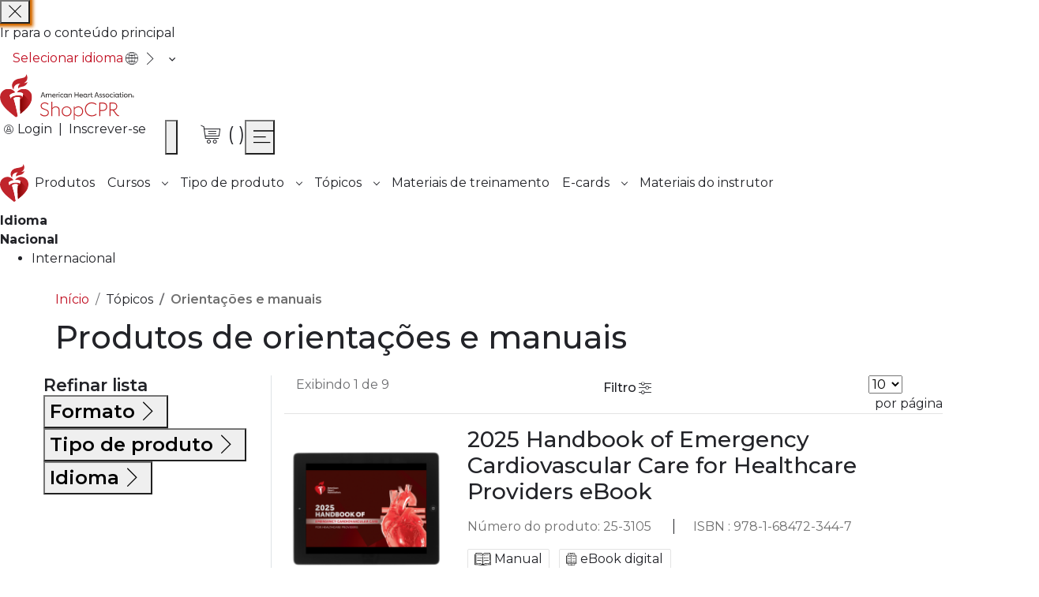

--- FILE ---
content_type: text/html;charset=UTF-8
request_url: https://shopcpr.heart.org/pt/topics/guidelines-handbook
body_size: 45719
content:
<!doctype html>
<html lang="pt">
    <head >
        <script>
    var LOCALE = 'en\u002DUS';
    var BASE_URL = 'https:\/\/shopcpr.heart.org\/pt\/';
    var require = {
        'baseUrl': 'https:\/\/shopcpr.heart.org\/pt\/_shopcpr-cdn_heart_org\/pub\/static\/frontend\/Aha\/ShopCPR\/en_US'
    };</script>        <meta charset="utf-8"/><script type="text/javascript">(window.NREUM||(NREUM={})).init={privacy:{cookies_enabled:false},ajax:{deny_list:[]},feature_flags:["soft_nav"],distributed_tracing:{enabled:true}};(window.NREUM||(NREUM={})).loader_config={agentID:"1430710813",accountID:"6627797",trustKey:"3502985",xpid:"UgAFVlFaDxABVllaAggPVVMJ",licenseKey:"NRJS-9a4c35fe74badbc198a",applicationID:"1288598378",browserID:"1430710813"};;/*! For license information please see nr-loader-spa-1.308.0.min.js.LICENSE.txt */
(()=>{var e,t,r={384:(e,t,r)=>{"use strict";r.d(t,{NT:()=>a,US:()=>u,Zm:()=>o,bQ:()=>d,dV:()=>c,pV:()=>l});var n=r(6154),i=r(1863),s=r(1910);const a={beacon:"bam.nr-data.net",errorBeacon:"bam.nr-data.net"};function o(){return n.gm.NREUM||(n.gm.NREUM={}),void 0===n.gm.newrelic&&(n.gm.newrelic=n.gm.NREUM),n.gm.NREUM}function c(){let e=o();return e.o||(e.o={ST:n.gm.setTimeout,SI:n.gm.setImmediate||n.gm.setInterval,CT:n.gm.clearTimeout,XHR:n.gm.XMLHttpRequest,REQ:n.gm.Request,EV:n.gm.Event,PR:n.gm.Promise,MO:n.gm.MutationObserver,FETCH:n.gm.fetch,WS:n.gm.WebSocket},(0,s.i)(...Object.values(e.o))),e}function d(e,t){let r=o();r.initializedAgents??={},t.initializedAt={ms:(0,i.t)(),date:new Date},r.initializedAgents[e]=t}function u(e,t){o()[e]=t}function l(){return function(){let e=o();const t=e.info||{};e.info={beacon:a.beacon,errorBeacon:a.errorBeacon,...t}}(),function(){let e=o();const t=e.init||{};e.init={...t}}(),c(),function(){let e=o();const t=e.loader_config||{};e.loader_config={...t}}(),o()}},782:(e,t,r)=>{"use strict";r.d(t,{T:()=>n});const n=r(860).K7.pageViewTiming},860:(e,t,r)=>{"use strict";r.d(t,{$J:()=>u,K7:()=>c,P3:()=>d,XX:()=>i,Yy:()=>o,df:()=>s,qY:()=>n,v4:()=>a});const n="events",i="jserrors",s="browser/blobs",a="rum",o="browser/logs",c={ajax:"ajax",genericEvents:"generic_events",jserrors:i,logging:"logging",metrics:"metrics",pageAction:"page_action",pageViewEvent:"page_view_event",pageViewTiming:"page_view_timing",sessionReplay:"session_replay",sessionTrace:"session_trace",softNav:"soft_navigations",spa:"spa"},d={[c.pageViewEvent]:1,[c.pageViewTiming]:2,[c.metrics]:3,[c.jserrors]:4,[c.spa]:5,[c.ajax]:6,[c.sessionTrace]:7,[c.softNav]:8,[c.sessionReplay]:9,[c.logging]:10,[c.genericEvents]:11},u={[c.pageViewEvent]:a,[c.pageViewTiming]:n,[c.ajax]:n,[c.spa]:n,[c.softNav]:n,[c.metrics]:i,[c.jserrors]:i,[c.sessionTrace]:s,[c.sessionReplay]:s,[c.logging]:o,[c.genericEvents]:"ins"}},944:(e,t,r)=>{"use strict";r.d(t,{R:()=>i});var n=r(3241);function i(e,t){"function"==typeof console.debug&&(console.debug("New Relic Warning: https://github.com/newrelic/newrelic-browser-agent/blob/main/docs/warning-codes.md#".concat(e),t),(0,n.W)({agentIdentifier:null,drained:null,type:"data",name:"warn",feature:"warn",data:{code:e,secondary:t}}))}},993:(e,t,r)=>{"use strict";r.d(t,{A$:()=>s,ET:()=>a,TZ:()=>o,p_:()=>i});var n=r(860);const i={ERROR:"ERROR",WARN:"WARN",INFO:"INFO",DEBUG:"DEBUG",TRACE:"TRACE"},s={OFF:0,ERROR:1,WARN:2,INFO:3,DEBUG:4,TRACE:5},a="log",o=n.K7.logging},1541:(e,t,r)=>{"use strict";r.d(t,{U:()=>i,f:()=>n});const n={MFE:"MFE",BA:"BA"};function i(e,t){if(2!==t?.harvestEndpointVersion)return{};const r=t.agentRef.runtime.appMetadata.agents[0].entityGuid;return e?{"source.id":e.id,"source.name":e.name,"source.type":e.type,"parent.id":e.parent?.id||r,"parent.type":e.parent?.type||n.BA}:{"entity.guid":r,appId:t.agentRef.info.applicationID}}},1687:(e,t,r)=>{"use strict";r.d(t,{Ak:()=>d,Ze:()=>h,x3:()=>u});var n=r(3241),i=r(7836),s=r(3606),a=r(860),o=r(2646);const c={};function d(e,t){const r={staged:!1,priority:a.P3[t]||0};l(e),c[e].get(t)||c[e].set(t,r)}function u(e,t){e&&c[e]&&(c[e].get(t)&&c[e].delete(t),p(e,t,!1),c[e].size&&f(e))}function l(e){if(!e)throw new Error("agentIdentifier required");c[e]||(c[e]=new Map)}function h(e="",t="feature",r=!1){if(l(e),!e||!c[e].get(t)||r)return p(e,t);c[e].get(t).staged=!0,f(e)}function f(e){const t=Array.from(c[e]);t.every(([e,t])=>t.staged)&&(t.sort((e,t)=>e[1].priority-t[1].priority),t.forEach(([t])=>{c[e].delete(t),p(e,t)}))}function p(e,t,r=!0){const a=e?i.ee.get(e):i.ee,c=s.i.handlers;if(!a.aborted&&a.backlog&&c){if((0,n.W)({agentIdentifier:e,type:"lifecycle",name:"drain",feature:t}),r){const e=a.backlog[t],r=c[t];if(r){for(let t=0;e&&t<e.length;++t)g(e[t],r);Object.entries(r).forEach(([e,t])=>{Object.values(t||{}).forEach(t=>{t[0]?.on&&t[0]?.context()instanceof o.y&&t[0].on(e,t[1])})})}}a.isolatedBacklog||delete c[t],a.backlog[t]=null,a.emit("drain-"+t,[])}}function g(e,t){var r=e[1];Object.values(t[r]||{}).forEach(t=>{var r=e[0];if(t[0]===r){var n=t[1],i=e[3],s=e[2];n.apply(i,s)}})}},1738:(e,t,r)=>{"use strict";r.d(t,{U:()=>f,Y:()=>h});var n=r(3241),i=r(9908),s=r(1863),a=r(944),o=r(5701),c=r(3969),d=r(8362),u=r(860),l=r(4261);function h(e,t,r,s){const h=s||r;!h||h[e]&&h[e]!==d.d.prototype[e]||(h[e]=function(){(0,i.p)(c.xV,["API/"+e+"/called"],void 0,u.K7.metrics,r.ee),(0,n.W)({agentIdentifier:r.agentIdentifier,drained:!!o.B?.[r.agentIdentifier],type:"data",name:"api",feature:l.Pl+e,data:{}});try{return t.apply(this,arguments)}catch(e){(0,a.R)(23,e)}})}function f(e,t,r,n,a){const o=e.info;null===r?delete o.jsAttributes[t]:o.jsAttributes[t]=r,(a||null===r)&&(0,i.p)(l.Pl+n,[(0,s.t)(),t,r],void 0,"session",e.ee)}},1741:(e,t,r)=>{"use strict";r.d(t,{W:()=>s});var n=r(944),i=r(4261);class s{#e(e,...t){if(this[e]!==s.prototype[e])return this[e](...t);(0,n.R)(35,e)}addPageAction(e,t){return this.#e(i.hG,e,t)}register(e){return this.#e(i.eY,e)}recordCustomEvent(e,t){return this.#e(i.fF,e,t)}setPageViewName(e,t){return this.#e(i.Fw,e,t)}setCustomAttribute(e,t,r){return this.#e(i.cD,e,t,r)}noticeError(e,t){return this.#e(i.o5,e,t)}setUserId(e,t=!1){return this.#e(i.Dl,e,t)}setApplicationVersion(e){return this.#e(i.nb,e)}setErrorHandler(e){return this.#e(i.bt,e)}addRelease(e,t){return this.#e(i.k6,e,t)}log(e,t){return this.#e(i.$9,e,t)}start(){return this.#e(i.d3)}finished(e){return this.#e(i.BL,e)}recordReplay(){return this.#e(i.CH)}pauseReplay(){return this.#e(i.Tb)}addToTrace(e){return this.#e(i.U2,e)}setCurrentRouteName(e){return this.#e(i.PA,e)}interaction(e){return this.#e(i.dT,e)}wrapLogger(e,t,r){return this.#e(i.Wb,e,t,r)}measure(e,t){return this.#e(i.V1,e,t)}consent(e){return this.#e(i.Pv,e)}}},1863:(e,t,r)=>{"use strict";function n(){return Math.floor(performance.now())}r.d(t,{t:()=>n})},1910:(e,t,r)=>{"use strict";r.d(t,{i:()=>s});var n=r(944);const i=new Map;function s(...e){return e.every(e=>{if(i.has(e))return i.get(e);const t="function"==typeof e?e.toString():"",r=t.includes("[native code]"),s=t.includes("nrWrapper");return r||s||(0,n.R)(64,e?.name||t),i.set(e,r),r})}},2555:(e,t,r)=>{"use strict";r.d(t,{D:()=>o,f:()=>a});var n=r(384),i=r(8122);const s={beacon:n.NT.beacon,errorBeacon:n.NT.errorBeacon,licenseKey:void 0,applicationID:void 0,sa:void 0,queueTime:void 0,applicationTime:void 0,ttGuid:void 0,user:void 0,account:void 0,product:void 0,extra:void 0,jsAttributes:{},userAttributes:void 0,atts:void 0,transactionName:void 0,tNamePlain:void 0};function a(e){try{return!!e.licenseKey&&!!e.errorBeacon&&!!e.applicationID}catch(e){return!1}}const o=e=>(0,i.a)(e,s)},2614:(e,t,r)=>{"use strict";r.d(t,{BB:()=>a,H3:()=>n,g:()=>d,iL:()=>c,tS:()=>o,uh:()=>i,wk:()=>s});const n="NRBA",i="SESSION",s=144e5,a=18e5,o={STARTED:"session-started",PAUSE:"session-pause",RESET:"session-reset",RESUME:"session-resume",UPDATE:"session-update"},c={SAME_TAB:"same-tab",CROSS_TAB:"cross-tab"},d={OFF:0,FULL:1,ERROR:2}},2646:(e,t,r)=>{"use strict";r.d(t,{y:()=>n});class n{constructor(e){this.contextId=e}}},2843:(e,t,r)=>{"use strict";r.d(t,{G:()=>s,u:()=>i});var n=r(3878);function i(e,t=!1,r,i){(0,n.DD)("visibilitychange",function(){if(t)return void("hidden"===document.visibilityState&&e());e(document.visibilityState)},r,i)}function s(e,t,r){(0,n.sp)("pagehide",e,t,r)}},3241:(e,t,r)=>{"use strict";r.d(t,{W:()=>s});var n=r(6154);const i="newrelic";function s(e={}){try{n.gm.dispatchEvent(new CustomEvent(i,{detail:e}))}catch(e){}}},3304:(e,t,r)=>{"use strict";r.d(t,{A:()=>s});var n=r(7836);const i=()=>{const e=new WeakSet;return(t,r)=>{if("object"==typeof r&&null!==r){if(e.has(r))return;e.add(r)}return r}};function s(e){try{return JSON.stringify(e,i())??""}catch(e){try{n.ee.emit("internal-error",[e])}catch(e){}return""}}},3333:(e,t,r)=>{"use strict";r.d(t,{$v:()=>u,TZ:()=>n,Xh:()=>c,Zp:()=>i,kd:()=>d,mq:()=>o,nf:()=>a,qN:()=>s});const n=r(860).K7.genericEvents,i=["auxclick","click","copy","keydown","paste","scrollend"],s=["focus","blur"],a=4,o=1e3,c=2e3,d=["PageAction","UserAction","BrowserPerformance"],u={RESOURCES:"experimental.resources",REGISTER:"register"}},3434:(e,t,r)=>{"use strict";r.d(t,{Jt:()=>s,YM:()=>d});var n=r(7836),i=r(5607);const s="nr@original:".concat(i.W),a=50;var o=Object.prototype.hasOwnProperty,c=!1;function d(e,t){return e||(e=n.ee),r.inPlace=function(e,t,n,i,s){n||(n="");const a="-"===n.charAt(0);for(let o=0;o<t.length;o++){const c=t[o],d=e[c];l(d)||(e[c]=r(d,a?c+n:n,i,c,s))}},r.flag=s,r;function r(t,r,n,c,d){return l(t)?t:(r||(r=""),nrWrapper[s]=t,function(e,t,r){if(Object.defineProperty&&Object.keys)try{return Object.keys(e).forEach(function(r){Object.defineProperty(t,r,{get:function(){return e[r]},set:function(t){return e[r]=t,t}})}),t}catch(e){u([e],r)}for(var n in e)o.call(e,n)&&(t[n]=e[n])}(t,nrWrapper,e),nrWrapper);function nrWrapper(){var s,o,l,h;let f;try{o=this,s=[...arguments],l="function"==typeof n?n(s,o):n||{}}catch(t){u([t,"",[s,o,c],l],e)}i(r+"start",[s,o,c],l,d);const p=performance.now();let g;try{return h=t.apply(o,s),g=performance.now(),h}catch(e){throw g=performance.now(),i(r+"err",[s,o,e],l,d),f=e,f}finally{const e=g-p,t={start:p,end:g,duration:e,isLongTask:e>=a,methodName:c,thrownError:f};t.isLongTask&&i("long-task",[t,o],l,d),i(r+"end",[s,o,h],l,d)}}}function i(r,n,i,s){if(!c||t){var a=c;c=!0;try{e.emit(r,n,i,t,s)}catch(t){u([t,r,n,i],e)}c=a}}}function u(e,t){t||(t=n.ee);try{t.emit("internal-error",e)}catch(e){}}function l(e){return!(e&&"function"==typeof e&&e.apply&&!e[s])}},3606:(e,t,r)=>{"use strict";r.d(t,{i:()=>s});var n=r(9908);s.on=a;var i=s.handlers={};function s(e,t,r,s){a(s||n.d,i,e,t,r)}function a(e,t,r,i,s){s||(s="feature"),e||(e=n.d);var a=t[s]=t[s]||{};(a[r]=a[r]||[]).push([e,i])}},3738:(e,t,r)=>{"use strict";r.d(t,{He:()=>i,Kp:()=>o,Lc:()=>d,Rz:()=>u,TZ:()=>n,bD:()=>s,d3:()=>a,jx:()=>l,sl:()=>h,uP:()=>c});const n=r(860).K7.sessionTrace,i="bstResource",s="resource",a="-start",o="-end",c="fn"+a,d="fn"+o,u="pushState",l=1e3,h=3e4},3785:(e,t,r)=>{"use strict";r.d(t,{R:()=>c,b:()=>d});var n=r(9908),i=r(1863),s=r(860),a=r(3969),o=r(993);function c(e,t,r={},c=o.p_.INFO,d=!0,u,l=(0,i.t)()){(0,n.p)(a.xV,["API/logging/".concat(c.toLowerCase(),"/called")],void 0,s.K7.metrics,e),(0,n.p)(o.ET,[l,t,r,c,d,u],void 0,s.K7.logging,e)}function d(e){return"string"==typeof e&&Object.values(o.p_).some(t=>t===e.toUpperCase().trim())}},3878:(e,t,r)=>{"use strict";function n(e,t){return{capture:e,passive:!1,signal:t}}function i(e,t,r=!1,i){window.addEventListener(e,t,n(r,i))}function s(e,t,r=!1,i){document.addEventListener(e,t,n(r,i))}r.d(t,{DD:()=>s,jT:()=>n,sp:()=>i})},3962:(e,t,r)=>{"use strict";r.d(t,{AM:()=>a,O2:()=>l,OV:()=>s,Qu:()=>h,TZ:()=>c,ih:()=>f,pP:()=>o,t1:()=>u,tC:()=>i,wD:()=>d});var n=r(860);const i=["click","keydown","submit"],s="popstate",a="api",o="initialPageLoad",c=n.K7.softNav,d=5e3,u=500,l={INITIAL_PAGE_LOAD:"",ROUTE_CHANGE:1,UNSPECIFIED:2},h={INTERACTION:1,AJAX:2,CUSTOM_END:3,CUSTOM_TRACER:4},f={IP:"in progress",PF:"conclusão pendente",FIN:"finished",CAN:"cancelled"}},3969:(e,t,r)=>{"use strict";r.d(t,{TZ:()=>n,XG:()=>o,rs:()=>i,xV:()=>a,z_:()=>s});const n=r(860).K7.metrics,i="sm",s="cm",a="storeSupportabilityMetrics",o="storeEventMetrics"},4234:(e,t,r)=>{"use strict";r.d(t,{W:()=>s});var n=r(7836),i=r(1687);class s{constructor(e,t){this.agentIdentifier=e,this.ee=n.ee.get(e),this.featureName=t,this.blocked=!1}deregisterDrain(){(0,i.x3)(this.agentIdentifier,this.featureName)}}},4261:(e,t,r)=>{"use strict";r.d(t,{$9:()=>u,BL:()=>c,CH:()=>p,Dl:()=>R,Fw:()=>w,PA:()=>v,Pl:()=>n,Pv:()=>A,Tb:()=>h,U2:()=>a,V1:()=>E,Wb:()=>T,bt:()=>y,cD:()=>b,d3:()=>x,dT:()=>d,eY:()=>g,fF:()=>f,hG:()=>s,hw:()=>i,k6:()=>o,nb:()=>m,o5:()=>l});const n="api-",i=n+"ixn-",s="addPageAction",a="addToTrace",o="addRelease",c="finished",d="interaction",u="log",l="noticeError",h="pauseReplay",f="recordCustomEvent",p="recordReplay",g="register",m="setApplicationVersion",v="setCurrentRouteName",b="setCustomAttribute",y="setErrorHandler",w="setPageViewName",R="setUserId",x="start",T="wrapLogger",E="measure",A="consent"},5205:(e,t,r)=>{"use strict";r.d(t,{j:()=>S});var n=r(384),i=r(1741);var s=r(2555),a=r(3333);const o=e=>{if(!e||"string"!=typeof e)return!1;try{document.createDocumentFragment().querySelector(e)}catch{return!1}return!0};var c=r(2614),d=r(944),u=r(8122);const l="[data-nr-mask]",h=e=>(0,u.a)(e,(()=>{const e={feature_flags:[],experimental:{allow_registered_children:!1,resources:!1},mask_selector:"*",block_selector:"[data-nr-block]",mask_input_options:{color:!1,date:!1,"datetime-local":!1,email:!1,month:!1,number:!1,range:!1,search:!1,tel:!1,text:!1,time:!1,url:!1,week:!1,textarea:!1,select:!1,password:!0}};return{ajax:{deny_list:void 0,block_internal:!0,enabled:!0,autoStart:!0},api:{get allow_registered_children(){return e.feature_flags.includes(a.$v.REGISTER)||e.experimental.allow_registered_children},set allow_registered_children(t){e.experimental.allow_registered_children=t},duplicate_registered_data:!1},browser_consent_mode:{enabled:!1},distributed_tracing:{enabled:void 0,exclude_newrelic_header:void 0,cors_use_newrelic_header:void 0,cors_use_tracecontext_headers:void 0,allowed_origins:void 0},get feature_flags(){return e.feature_flags},set feature_flags(t){e.feature_flags=t},generic_events:{enabled:!0,autoStart:!0},harvest:{interval:30},jserrors:{enabled:!0,autoStart:!0},logging:{enabled:!0,autoStart:!0},metrics:{enabled:!0,autoStart:!0},obfuscate:void 0,page_action:{enabled:!0},page_view_event:{enabled:!0,autoStart:!0},page_view_timing:{enabled:!0,autoStart:!0},performance:{capture_marks:!1,capture_measures:!1,capture_detail:!0,resources:{get enabled(){return e.feature_flags.includes(a.$v.RESOURCES)||e.experimental.resources},set enabled(t){e.experimental.resources=t},asset_types:[],first_party_domains:[],ignore_newrelic:!0}},privacy:{cookies_enabled:!0},proxy:{assets:void 0,beacon:void 0},session:{expiresMs:c.wk,inactiveMs:c.BB},session_replay:{autoStart:!0,enabled:!1,preload:!1,sampling_rate:10,error_sampling_rate:100,collect_fonts:!1,inline_images:!1,fix_stylesheets:!0,mask_all_inputs:!0,get mask_text_selector(){return e.mask_selector},set mask_text_selector(t){o(t)?e.mask_selector="".concat(t,",").concat(l):""===t||null===t?e.mask_selector=l:(0,d.R)(5,t)},get block_class(){return"nr-block"},get ignore_class(){return"nr-ignore"},get mask_text_class(){return"nr-mask"},get block_selector(){return e.block_selector},set block_selector(t){o(t)?e.block_selector+=",".concat(t):""!==t&&(0,d.R)(6,t)},get mask_input_options(){return e.mask_input_options},set mask_input_options(t){t&&"object"==typeof t?e.mask_input_options={...t,password:!0}:(0,d.R)(7,t)}},session_trace:{enabled:!0,autoStart:!0},soft_navigations:{enabled:!0,autoStart:!0},spa:{enabled:!0,autoStart:!0},ssl:void 0,user_actions:{enabled:!0,elementAttributes:["id","className","tagName","type"]}}})());var f=r(6154),p=r(9324);let g=0;const m={buildEnv:p.F3,distMethod:p.Xs,version:p.xv,originTime:f.WN},v={consented:!1},b={appMetadata:{},get consented(){return this.session?.state?.consent||v.consented},set consented(e){v.consented=e},customTransaction:void 0,denyList:void 0,disabled:!1,harvester:void 0,isolatedBacklog:!1,isRecording:!1,loaderType:void 0,maxBytes:3e4,obfuscator:void 0,onerror:void 0,ptid:void 0,releaseIds:{},session:void 0,timeKeeper:void 0,registeredEntities:[],jsAttributesMetadata:{bytes:0},get harvestCount(){return++g}},y=e=>{const t=(0,u.a)(e,b),r=Object.keys(m).reduce((e,t)=>(e[t]={value:m[t],writable:!1,configurable:!0,enumerable:!0},e),{});return Object.defineProperties(t,r)};var w=r(5701);const R=e=>{const t=e.startsWith("http");e+="/",r.p=t?e:"https://"+e};var x=r(7836),T=r(3241);const E={accountID:void 0,trustKey:void 0,agentID:void 0,licenseKey:void 0,applicationID:void 0,xpid:void 0},A=e=>(0,u.a)(e,E),_=new Set;function S(e,t={},r,a){let{init:o,info:c,loader_config:d,runtime:u={},exposed:l=!0}=t;if(!c){const e=(0,n.pV)();o=e.init,c=e.info,d=e.loader_config}e.init=h(o||{}),e.loader_config=A(d||{}),c.jsAttributes??={},f.bv&&(c.jsAttributes.isWorker=!0),e.info=(0,s.D)(c);const p=e.init,g=[c.beacon,c.errorBeacon];_.has(e.agentIdentifier)||(p.proxy.assets&&(R(p.proxy.assets),g.push(p.proxy.assets)),p.proxy.beacon&&g.push(p.proxy.beacon),e.beacons=[...g],function(e){const t=(0,n.pV)();Object.getOwnPropertyNames(i.W.prototype).forEach(r=>{const n=i.W.prototype[r];if("function"!=typeof n||"constructor"===n)return;let s=t[r];e[r]&&!1!==e.exposed&&"micro-agent"!==e.runtime?.loaderType&&(t[r]=(...t)=>{const n=e[r](...t);return s?s(...t):n})})}(e),(0,n.US)("activatedFeatures",w.B)),u.denyList=[...p.ajax.deny_list||[],...p.ajax.block_internal?g:[]],u.ptid=e.agentIdentifier,u.loaderType=r,e.runtime=y(u),_.has(e.agentIdentifier)||(e.ee=x.ee.get(e.agentIdentifier),e.exposed=l,(0,T.W)({agentIdentifier:e.agentIdentifier,drained:!!w.B?.[e.agentIdentifier],type:"lifecycle",name:"initialize",feature:void 0,data:e.config})),_.add(e.agentIdentifier)}},5270:(e,t,r)=>{"use strict";r.d(t,{Aw:()=>a,SR:()=>s,rF:()=>o});var n=r(384),i=r(7767);function s(e){return!!(0,n.dV)().o.MO&&(0,i.V)(e)&&!0===e?.session_trace.enabled}function a(e){return!0===e?.session_replay.preload&&s(e)}function o(e,t){try{if("string"==typeof t?.type){if("password"===t.type.toLowerCase())return"*".repeat(e?.length||0);if(void 0!==t?.dataset?.nrUnmask||t?.classList?.contains("nr-unmask"))return e}}catch(e){}return"string"==typeof e?e.replace(/[\S]/g,"*"):"*".repeat(e?.length||0)}},5289:(e,t,r)=>{"use strict";r.d(t,{GG:()=>a,Qr:()=>c,sB:()=>o});var n=r(3878),i=r(6389);function s(){return"undefined"==typeof document||"complete"===document.readyState}function a(e,t){if(s())return e();const r=(0,i.J)(e),a=setInterval(()=>{s()&&(clearInterval(a),r())},500);(0,n.sp)("load",r,t)}function o(e){if(s())return e();(0,n.DD)("DOMContentLoaded",e)}function c(e){if(s())return e();(0,n.sp)("popstate",e)}},5607:(e,t,r)=>{"use strict";r.d(t,{W:()=>n});const n=(0,r(9566).bz)()},5701:(e,t,r)=>{"use strict";r.d(t,{B:()=>s,t:()=>a});var n=r(3241);const i=new Set,s={};function a(e,t){const r=t.agentIdentifier;s[r]??={},e&&"object"==typeof e&&(i.has(r)||(t.ee.emit("rumresp",[e]),s[r]=e,i.add(r),(0,n.W)({agentIdentifier:r,loaded:!0,drained:!0,type:"lifecycle",name:"load",feature:void 0,data:e})))}},6154:(e,t,r)=>{"use strict";r.d(t,{OF:()=>d,RI:()=>i,WN:()=>h,bv:()=>s,eN:()=>f,gm:()=>a,lR:()=>l,m:()=>c,mw:()=>o,sb:()=>u});var n=r(1863);const i="undefined"!=typeof window&&!!window.document,s="undefined"!=typeof WorkerGlobalScope&&("undefined"!=typeof self&&self instanceof WorkerGlobalScope&&self.navigator instanceof WorkerNavigator||"undefined"!=typeof globalThis&&globalThis instanceof WorkerGlobalScope&&globalThis.navigator instanceof WorkerNavigator),a=i?window:"undefined"!=typeof WorkerGlobalScope&&("undefined"!=typeof self&&self instanceof WorkerGlobalScope&&self||"undefined"!=typeof globalThis&&globalThis instanceof WorkerGlobalScope&&globalThis),o=Boolean("hidden"===a?.document?.visibilityState),c=""+a?.location,d=/iPad|iPhone|iPod/.test(a.navigator?.userAgent),u=d&&"undefined"==typeof SharedWorker,l=(()=>{const e=a.navigator?.userAgent?.match(/Firefox[/\s](\d+\.\d+)/);return Array.isArray(e)&&e.length>=2?+e[1]:0})(),h=Date.now()-(0,n.t)(),f=()=>"undefined"!=typeof PerformanceNavigationTiming&&a?.performance?.getEntriesByType("navigation")?.[0]?.responseStart},6344:(e,t,r)=>{"use strict";r.d(t,{BB:()=>u,Qb:()=>l,TZ:()=>i,Ug:()=>a,Vh:()=>s,_s:()=>o,bc:()=>d,yP:()=>c});var n=r(2614);const i=r(860).K7.sessionReplay,s="errorDuringReplay",a=.12,o={DomContentLoaded:0,Load:1,FullSnapshot:2,IncrementalSnapshot:3,Meta:4,Custom:5},c={[n.g.ERROR]:15e3,[n.g.FULL]:3e5,[n.g.OFF]:0},d={RESET:{message:"Session was reset",sm:"Redefinir"},IMPORT:{message:"Recorder failed to import",sm:"Importar"},TOO_MANY:{message:"429: Too Many Requests",sm:"Too-Many"},TOO_BIG:{message:"Payload was too large",sm:"Too-Big"},CROSS_TAB:{message:"Session Entity was set to OFF on another tab",sm:"Cross-Tab"},ENTITLEMENTS:{message:"Session Replay is not allowed and will not be started",sm:"Entitlement"}},u=5e3,l={API:"api",RESUME:"resume",SWITCH_TO_FULL:"switchToFull",INITIALIZE:"initialize",PRELOAD:"preload"}},6389:(e,t,r)=>{"use strict";function n(e,t=500,r={}){const n=r?.leading||!1;let i;return(...r)=>{n&&void 0===i&&(e.apply(this,r),i=setTimeout(()=>{i=clearTimeout(i)},t)),n||(clearTimeout(i),i=setTimeout(()=>{e.apply(this,r)},t))}}function i(e){let t=!1;return(...r)=>{t||(t=!0,e.apply(this,r))}}r.d(t,{J:()=>i,s:()=>n})},6630:(e,t,r)=>{"use strict";r.d(t,{T:()=>n});const n=r(860).K7.pageViewEvent},6774:(e,t,r)=>{"use strict";r.d(t,{T:()=>n});const n=r(860).K7.jserrors},7295:(e,t,r)=>{"use strict";r.d(t,{Xv:()=>a,gX:()=>i,iW:()=>s});var n=[];function i(e){if(!e||s(e))return!1;if(0===n.length)return!0;if("*"===n[0].hostname)return!1;for(var t=0;t<n.length;t++){var r=n[t];if(r.hostname.test(e.hostname)&&r.pathname.test(e.pathname))return!1}return!0}function s(e){return void 0===e.hostname}function a(e){if(n=[],e&&e.length)for(var t=0;t<e.length;t++){let r=e[t];if(!r)continue;if("*"===r)return void(n=[{hostname:"*"}]);0===r.indexOf("http://")?r=r.substring(7):0===r.indexOf("https://")&&(r=r.substring(8));const i=r.indexOf("/");let s,a;i>0?(s=r.substring(0,i),a=r.substring(i)):(s=r,a="*");let[c]=s.split(":");n.push({hostname:o(c),pathname:o(a,!0)})}}function o(e,t=!1){const r=e.replace(/[.+?^${}()|[\]\\]/g,e=>"\\"+e).replace(/\*/g,".*?");return new RegExp((t?"^":"")+r+"$")}},7485:(e,t,r)=>{"use strict";r.d(t,{D:()=>i});var n=r(6154);function i(e){if(0===(e||"").indexOf("data:"))return{protocol:"data"};try{const t=new URL(e,location.href),r={port:t.port,hostname:t.hostname,pathname:t.pathname,search:t.search,protocol:t.protocol.slice(0,t.protocol.indexOf(":")),sameOrigin:t.protocol===n.gm?.location?.protocol&&t.host===n.gm?.location?.host};return r.port&&""!==r.port||("http:"===t.protocol&&(r.port="80"),"https:"===t.protocol&&(r.port="443")),r.pathname&&""!==r.pathname?r.pathname.startsWith("/")||(r.pathname="/".concat(r.pathname)):r.pathname="/",r}catch(e){return{}}}},7699:(e,t,r)=>{"use strict";r.d(t,{It:()=>s,KC:()=>o,No:()=>i,qh:()=>a});var n=r(860);const i=16e3,s=1e6,a="SESSION_ERROR",o={[n.K7.logging]:!0,[n.K7.genericEvents]:!1,[n.K7.jserrors]:!1,[n.K7.ajax]:!1}},7767:(e,t,r)=>{"use strict";r.d(t,{V:()=>i});var n=r(6154);const i=e=>n.RI&&!0===e?.privacy.cookies_enabled},7836:(e,t,r)=>{"use strict";r.d(t,{P:()=>o,ee:()=>c});var n=r(384),i=r(8990),s=r(2646),a=r(5607);const o="nr@context:".concat(a.W),c=function e(t,r){var n={},a={},u={},l=!1;try{l=16===r.length&&d.initializedAgents?.[r]?.runtime.isolatedBacklog}catch(e){}var h={on:p,addEventListener:p,removeEventListener:function(e,t){var r=n[e];if(!r)return;for(var i=0;i<r.length;i++)r[i]===t&&r.splice(i,1)},emit:function(e,r,n,i,s){!1!==s&&(s=!0);if(c.aborted&&!i)return;t&&s&&t.emit(e,r,n);var o=f(n);g(e).forEach(e=>{e.apply(o,r)});var d=v()[a[e]];d&&d.push([h,e,r,o]);return o},get:m,listeners:g,context:f,buffer:function(e,t){const r=v();if(t=t||"feature",h.aborted)return;Object.entries(e||{}).forEach(([e,n])=>{a[n]=t,t in r||(r[t]=[])})},abort:function(){h._aborted=!0,Object.keys(h.backlog).forEach(e=>{delete h.backlog[e]})},isBuffering:function(e){return!!v()[a[e]]},debugId:r,backlog:l?{}:t&&"object"==typeof t.backlog?t.backlog:{},isolatedBacklog:l};return Object.defineProperty(h,"aborted",{get:()=>{let e=h._aborted||!1;return e||(t&&(e=t.aborted),e)}}),h;function f(e){return e&&e instanceof s.y?e:e?(0,i.I)(e,o,()=>new s.y(o)):new s.y(o)}function p(e,t){n[e]=g(e).concat(t)}function g(e){return n[e]||[]}function m(t){return u[t]=u[t]||e(h,t)}function v(){return h.backlog}}(void 0,"globalEE"),d=(0,n.Zm)();d.ee||(d.ee=c)},8122:(e,t,r)=>{"use strict";r.d(t,{a:()=>i});var n=r(944);function i(e,t){try{if(!e||"object"!=typeof e)return(0,n.R)(3);if(!t||"object"!=typeof t)return(0,n.R)(4);const r=Object.create(Object.getPrototypeOf(t),Object.getOwnPropertyDescriptors(t)),s=0===Object.keys(r).length?e:r;for(let a in s)if(void 0!==e[a])try{if(null===e[a]){r[a]=null;continue}Array.isArray(e[a])&&Array.isArray(t[a])?r[a]=Array.from(new Set([...e[a],...t[a]])):"object"==typeof e[a]&&"object"==typeof t[a]?r[a]=i(e[a],t[a]):r[a]=e[a]}catch(e){r[a]||(0,n.R)(1,e)}return r}catch(e){(0,n.R)(2,e)}}},8139:(e,t,r)=>{"use strict";r.d(t,{u:()=>h});var n=r(7836),i=r(3434),s=r(8990),a=r(6154);const o={},c=a.gm.XMLHttpRequest,d="addEventListener",u="removeEventListener",l="nr@wrapped:".concat(n.P);function h(e){var t=function(e){return(e||n.ee).get("events")}(e);if(o[t.debugId]++)return t;o[t.debugId]=1;var r=(0,i.YM)(t,!0);function h(e){r.inPlace(e,[d,u],"-",p)}function p(e,t){return e[1]}return"getPrototypeOf"in Object&&(a.RI&&f(document,h),c&&f(c.prototype,h),f(a.gm,h)),t.on(d+"-start",function(e,t){var n=e[1];if(null!==n&&("function"==typeof n||"object"==typeof n)&&"newrelic"!==e[0]){var i=(0,s.I)(n,l,function(){var e={object:function(){if("function"!=typeof n.handleEvent)return;return n.handleEvent.apply(n,arguments)},function:n}[typeof n];return e?r(e,"fn-",null,e.name||"anonymous"):n});this.wrapped=e[1]=i}}),t.on(u+"-start",function(e){e[1]=this.wrapped||e[1]}),t}function f(e,t,...r){let n=e;for(;"object"==typeof n&&!Object.prototype.hasOwnProperty.call(n,d);)n=Object.getPrototypeOf(n);n&&t(n,...r)}},8362:(e,t,r)=>{"use strict";r.d(t,{d:()=>s});var n=r(9566),i=r(1741);class s extends i.W{agentIdentifier=(0,n.LA)(16)}},8374:(e,t,r)=>{r.nc=(()=>{try{return document?.currentScript?.nonce}catch(e){}return""})()},8990:(e,t,r)=>{"use strict";r.d(t,{I:()=>i});var n=Object.prototype.hasOwnProperty;function i(e,t,r){if(n.call(e,t))return e[t];var i=r();if(Object.defineProperty&&Object.keys)try{return Object.defineProperty(e,t,{value:i,writable:!0,enumerable:!1}),i}catch(e){}return e[t]=i,i}},9119:(e,t,r)=>{"use strict";r.d(t,{L:()=>s});var n=/([^?#]*)[^#]*(#[^?]*|$).*/,i=/([^?#]*)().*/;function s(e,t){return e?e.replace(t?n:i,"$1$2"):e}},9300:(e,t,r)=>{"use strict";r.d(t,{T:()=>n});const n=r(860).K7.ajax},9324:(e,t,r)=>{"use strict";r.d(t,{AJ:()=>a,F3:()=>i,Xs:()=>s,Yq:()=>o,xv:()=>n});const n="1.308.0",i="PROD",s="CDN",a="@newrelic/rrweb",o="1.0.1"},9566:(e,t,r)=>{"use strict";r.d(t,{LA:()=>o,ZF:()=>c,bz:()=>a,el:()=>d});var n=r(6154);const i="xxxxxxxx-xxxx-4xxx-yxxx-xxxxxxxxxxxx";function s(e,t){return e?15&e[t]:16*Math.random()|0}function a(){const e=n.gm?.crypto||n.gm?.msCrypto;let t,r=0;return e&&e.getRandomValues&&(t=e.getRandomValues(new Uint8Array(30))),i.split("").map(e=>"x"===e?s(t,r++).toString(16):"y"===e?(3&s()|8).toString(16):e).join("")}function o(e){const t=n.gm?.crypto||n.gm?.msCrypto;let r,i=0;t&&t.getRandomValues&&(r=t.getRandomValues(new Uint8Array(e)));const a=[];for(var o=0;o<e;o++)a.push(s(r,i++).toString(16));return a.join("")}function c(){return o(16)}function d(){return o(32)}},9908:(e,t,r)=>{"use strict";r.d(t,{d:()=>n,p:()=>i});var n=r(7836).ee.get("handle");function i(e,t,r,i,s){s?(s.buffer([e],i),s.emit(e,t,r)):(n.buffer([e],i),n.emit(e,t,r))}}},n={};function i(e){var t=n[e];if(void 0!==t)return t.exports;var s=n[e]={exports:{}};return r[e](s,s.exports,i),s.exports}i.m=r,i.d=(e,t)=>{for(var r in t)i.o(t,r)&&!i.o(e,r)&&Object.defineProperty(e,r,{enumerable:!0,get:t[r]})},i.f={},i.e=e=>Promise.all(Object.keys(i.f).reduce((t,r)=>(i.f[r](e,t),t),[])),i.u=e=>({212:"nr-spa-compressor",249:"nr-spa-recorder",478:"nr-spa"}[e]+"-1.308.0.min.js"),i.o=(e,t)=>Object.prototype.hasOwnProperty.call(e,t),e={},t="NRBA-1.308.0.PROD:",i.l=(r,n,s,a)=>{if(e[r])e[r].push(n);else{var o,c;if(void 0!==s)for(var d=document.getElementsByTagName("script"),u=0;u<d.length;u++){var l=d[u];if(l.getAttribute("src")==r||l.getAttribute("data-webpack")==t+s){o=l;break}}if(!o){c=!0;var h={478:"sha512-RSfSVnmHk59T/uIPbdSE0LPeqcEdF4/+XhfJdBuccH5rYMOEZDhFdtnh6X6nJk7hGpzHd9Ujhsy7lZEz/ORYCQ==",249:"sha512-ehJXhmntm85NSqW4MkhfQqmeKFulra3klDyY0OPDUE+sQ3GokHlPh1pmAzuNy//3j4ac6lzIbmXLvGQBMYmrkg==",212:"sha512-B9h4CR46ndKRgMBcK+j67uSR2RCnJfGefU+A7FrgR/k42ovXy5x/MAVFiSvFxuVeEk/pNLgvYGMp1cBSK/G6Fg=="};(o=document.createElement("script")).charset="utf-8",i.nc&&o.setAttribute("nonce",i.nc),o.setAttribute("data-webpack",t+s),o.src=r,0!==o.src.indexOf(window.location.origin+"/")&&(o.crossOrigin="anonymous"),h[a]&&(o.integrity=h[a])}e[r]=[n];var f=(t,n)=>{o.onerror=o.onload=null,clearTimeout(p);var i=e[r];if(delete e[r],o.parentNode&&o.parentNode.removeChild(o),i&&i.forEach(e=>e(n)),t)return t(n)},p=setTimeout(f.bind(null,void 0,{type:"timeout",target:o}),12e4);o.onerror=f.bind(null,o.onerror),o.onload=f.bind(null,o.onload),c&&document.head.appendChild(o)}},i.r=e=>{"undefined"!=typeof Symbol&&Symbol.toStringTag&&Object.defineProperty(e,Symbol.toStringTag,{value:"Module"}),Object.defineProperty(e,"__esModule",{value:!0})},i.p="https://js-agent.newrelic.com/",(()=>{var e={38:0,788:0};i.f.j=(t,r)=>{var n=i.o(e,t)?e[t]:void 0;if(0!==n)if(n)r.push(n[2]);else{var s=new Promise((r,i)=>n=e[t]=[r,i]);r.push(n[2]=s);var a=i.p+i.u(t),o=new Error;i.l(a,r=>{if(i.o(e,t)&&(0!==(n=e[t])&&(e[t]=void 0),n)){var s=r&&("load"===r.type?"missing":r.type),a=r&&r.target&&r.target.src;o.message="Loading chunk "+t+" failed: ("+s+": "+a+")",o.name="ChunkLoadError",o.type=s,o.request=a,n[1](o)}},"chunk-"+t,t)}};var t=(t,r)=>{var n,s,[a,o,c]=r,d=0;if(a.some(t=>0!==e[t])){for(n in o)i.o(o,n)&&(i.m[n]=o[n]);if(c)c(i)}for(t&&t(r);d<a.length;d++)s=a[d],i.o(e,s)&&e[s]&&e[s][0](),e[s]=0},r=self["webpackChunk:NRBA-1.308.0.PROD"]=self["webpackChunk:NRBA-1.308.0.PROD"]||[];r.forEach(t.bind(null,0)),r.push=t.bind(null,r.push.bind(r))})(),(()=>{"use strict";i(8374);var e=i(8362),t=i(860);const r=Object.values(t.K7);var n=i(5205);var s=i(9908),a=i(1863),o=i(4261),c=i(1738);var d=i(1687),u=i(4234),l=i(5289),h=i(6154),f=i(944),p=i(5270),g=i(7767),m=i(6389),v=i(7699);class b extends u.W{constructor(e,t){super(e.agentIdentifier,t),this.agentRef=e,this.abortHandler=void 0,this.featAggregate=void 0,this.loadedSuccessfully=void 0,this.onAggregateImported=new Promise(e=>{this.loadedSuccessfully=e}),this.deferred=Promise.resolve(),!1===e.init[this.featureName].autoStart?this.deferred=new Promise((t,r)=>{this.ee.on("manual-start-all",(0,m.J)(()=>{(0,d.Ak)(e.agentIdentifier,this.featureName),t()}))}):(0,d.Ak)(e.agentIdentifier,t)}importAggregator(e,t,r={}){if(this.featAggregate)return;const n=async()=>{let n;await this.deferred;try{if((0,g.V)(e.init)){const{setupAgentSession:t}=await i.e(478).then(i.bind(i,8766));n=t(e)}}catch(e){(0,f.R)(20,e),this.ee.emit("internal-error",[e]),(0,s.p)(v.qh,[e],void 0,this.featureName,this.ee)}try{if(!this.#t(this.featureName,n,e.init))return(0,d.Ze)(this.agentIdentifier,this.featureName),void this.loadedSuccessfully(!1);const{Aggregate:i}=await t();this.featAggregate=new i(e,r),e.runtime.harvester.initializedAggregates.push(this.featAggregate),this.loadedSuccessfully(!0)}catch(e){(0,f.R)(34,e),this.abortHandler?.(),(0,d.Ze)(this.agentIdentifier,this.featureName,!0),this.loadedSuccessfully(!1),this.ee&&this.ee.abort()}};h.RI?(0,l.GG)(()=>n(),!0):n()}#t(e,r,n){if(this.blocked)return!1;switch(e){case t.K7.sessionReplay:return(0,p.SR)(n)&&!!r;case t.K7.sessionTrace:return!!r;default:return!0}}}var y=i(6630),w=i(2614),R=i(3241);class x extends b{static featureName=y.T;constructor(e){var t;super(e,y.T),this.setupInspectionEvents(e.agentIdentifier),t=e,(0,c.Y)(o.Fw,function(e,r){"string"==typeof e&&("/"!==e.charAt(0)&&(e="/"+e),t.runtime.customTransaction=(r||"http://custom.transaction")+e,(0,s.p)(o.Pl+o.Fw,[(0,a.t)()],void 0,void 0,t.ee))},t),this.importAggregator(e,()=>i.e(478).then(i.bind(i,2467)))}setupInspectionEvents(e){const t=(t,r)=>{t&&(0,R.W)({agentIdentifier:e,timeStamp:t.timeStamp,loaded:"complete"===t.target.readyState,type:"window",name:r,data:t.target.location+""})};(0,l.sB)(e=>{t(e,"DOMContentLoaded")}),(0,l.GG)(e=>{t(e,"load")}),(0,l.Qr)(e=>{t(e,"navigate")}),this.ee.on(w.tS.UPDATE,(t,r)=>{(0,R.W)({agentIdentifier:e,type:"lifecycle",name:"session",data:r})})}}var T=i(384);class E extends e.d{constructor(e){var t;(super(),h.gm)?(this.features={},(0,T.bQ)(this.agentIdentifier,this),this.desiredFeatures=new Set(e.features||[]),this.desiredFeatures.add(x),(0,n.j)(this,e,e.loaderType||"agent"),t=this,(0,c.Y)(o.cD,function(e,r,n=!1){if("string"==typeof e){if(["string","number","boolean"].includes(typeof r)||null===r)return(0,c.U)(t,e,r,o.cD,n);(0,f.R)(40,typeof r)}else(0,f.R)(39,typeof e)},t),function(e){(0,c.Y)(o.Dl,function(t,r=!1){if("string"!=typeof t&&null!==t)return void(0,f.R)(41,typeof t);const n=e.info.jsAttributes["enduser.id"];r&&null!=n&&n!==t?(0,s.p)(o.Pl+"setUserIdAndResetSession",[t],void 0,"session",e.ee):(0,c.U)(e,"enduser.id",t,o.Dl,!0)},e)}(this),function(e){(0,c.Y)(o.nb,function(t){if("string"==typeof t||null===t)return(0,c.U)(e,"application.version",t,o.nb,!1);(0,f.R)(42,typeof t)},e)}(this),function(e){(0,c.Y)(o.d3,function(){e.ee.emit("manual-start-all")},e)}(this),function(e){(0,c.Y)(o.Pv,function(t=!0){if("boolean"==typeof t){if((0,s.p)(o.Pl+o.Pv,[t],void 0,"session",e.ee),e.runtime.consented=t,t){const t=e.features.page_view_event;t.onAggregateImported.then(e=>{const r=t.featAggregate;e&&!r.sentRum&&r.sendRum()})}}else(0,f.R)(65,typeof t)},e)}(this),this.run()):(0,f.R)(21)}get config(){return{info:this.info,init:this.init,loader_config:this.loader_config,runtime:this.runtime}}get api(){return this}run(){try{const e=function(e){const t={};return r.forEach(r=>{t[r]=!!e[r]?.enabled}),t}(this.init),n=[...this.desiredFeatures];n.sort((e,r)=>t.P3[e.featureName]-t.P3[r.featureName]),n.forEach(r=>{if(!e[r.featureName]&&r.featureName!==t.K7.pageViewEvent)return;if(r.featureName===t.K7.spa)return void(0,f.R)(67);const n=function(e){switch(e){case t.K7.ajax:return[t.K7.jserrors];case t.K7.sessionTrace:return[t.K7.ajax,t.K7.pageViewEvent];case t.K7.sessionReplay:return[t.K7.sessionTrace];case t.K7.pageViewTiming:return[t.K7.pageViewEvent];default:return[]}}(r.featureName).filter(e=>!(e in this.features));n.length>0&&(0,f.R)(36,{targetFeature:r.featureName,missingDependencies:n}),this.features[r.featureName]=new r(this)})}catch(e){(0,f.R)(22,e);for(const e in this.features)this.features[e].abortHandler?.();const t=(0,T.Zm)();delete t.initializedAgents[this.agentIdentifier]?.features,delete this.sharedAggregator;return t.ee.get(this.agentIdentifier).abort(),!1}}}var A=i(2843),_=i(782);class S extends b{static featureName=_.T;constructor(e){super(e,_.T),h.RI&&((0,A.u)(()=>(0,s.p)("docHidden",[(0,a.t)()],void 0,_.T,this.ee),!0),(0,A.G)(()=>(0,s.p)("winPagehide",[(0,a.t)()],void 0,_.T,this.ee)),this.importAggregator(e,()=>i.e(478).then(i.bind(i,9917))))}}var O=i(3969);class I extends b{static featureName=O.TZ;constructor(e){super(e,O.TZ),h.RI&&document.addEventListener("securitypolicyviolation",e=>{(0,s.p)(O.xV,["Generic/CSPViolation/Detected"],void 0,this.featureName,this.ee)}),this.importAggregator(e,()=>i.e(478).then(i.bind(i,6555)))}}var N=i(6774),P=i(3878),k=i(3304);class D{constructor(e,t,r,n,i){this.name="UncaughtError",this.message="string"==typeof e?e:(0,k.A)(e),this.sourceURL=t,this.line=r,this.column=n,this.__newrelic=i}}function C(e){return M(e)?e:new D(void 0!==e?.message?e.message:e,e?.filename||e?.sourceURL,e?.lineno||e?.line,e?.colno||e?.col,e?.__newrelic,e?.cause)}function j(e){const t="Unhandled Promise Rejection: ";if(!e?.reason)return;if(M(e.reason)){try{e.reason.message.startsWith(t)||(e.reason.message=t+e.reason.message)}catch(e){}return C(e.reason)}const r=C(e.reason);return(r.message||"").startsWith(t)||(r.message=t+r.message),r}function L(e){if(e.error instanceof SyntaxError&&!/:\d+$/.test(e.error.stack?.trim())){const t=new D(e.message,e.filename,e.lineno,e.colno,e.error.__newrelic,e.cause);return t.name=SyntaxError.name,t}return M(e.error)?e.error:C(e)}function M(e){return e instanceof Error&&!!e.stack}function H(e,r,n,i,o=(0,a.t)()){"string"==typeof e&&(e=new Error(e)),(0,s.p)("err",[e,o,!1,r,n.runtime.isRecording,void 0,i],void 0,t.K7.jserrors,n.ee),(0,s.p)("uaErr",[],void 0,t.K7.genericEvents,n.ee)}var B=i(1541),K=i(993),W=i(3785);function U(e,{customAttributes:t={},level:r=K.p_.INFO}={},n,i,s=(0,a.t)()){(0,W.R)(n.ee,e,t,r,!1,i,s)}function F(e,r,n,i,c=(0,a.t)()){(0,s.p)(o.Pl+o.hG,[c,e,r,i],void 0,t.K7.genericEvents,n.ee)}function V(e,r,n,i,c=(0,a.t)()){const{start:d,end:u,customAttributes:l}=r||{},h={customAttributes:l||{}};if("object"!=typeof h.customAttributes||"string"!=typeof e||0===e.length)return void(0,f.R)(57);const p=(e,t)=>null==e?t:"number"==typeof e?e:e instanceof PerformanceMark?e.startTime:Number.NaN;if(h.start=p(d,0),h.end=p(u,c),Number.isNaN(h.start)||Number.isNaN(h.end))(0,f.R)(57);else{if(h.duration=h.end-h.start,!(h.duration<0))return(0,s.p)(o.Pl+o.V1,[h,e,i],void 0,t.K7.genericEvents,n.ee),h;(0,f.R)(58)}}function G(e,r={},n,i,c=(0,a.t)()){(0,s.p)(o.Pl+o.fF,[c,e,r,i],void 0,t.K7.genericEvents,n.ee)}function z(e){(0,c.Y)(o.eY,function(t){return Y(e,t)},e)}function Y(e,r,n){(0,f.R)(54,"newrelic.register"),r||={},r.type=B.f.MFE,r.licenseKey||=e.info.licenseKey,r.blocked=!1,r.parent=n||{},Array.isArray(r.tags)||(r.tags=[]);const i={};r.tags.forEach(e=>{"name"!==e&&"id"!==e&&(i["source.".concat(e)]=!0)}),r.isolated??=!0;let o=()=>{};const c=e.runtime.registeredEntities;if(!r.isolated){const e=c.find(({metadata:{target:{id:e}}})=>e===r.id&&!r.isolated);if(e)return e}const d=e=>{r.blocked=!0,o=e};function u(e){return"string"==typeof e&&!!e.trim()&&e.trim().length<501||"number"==typeof e}e.init.api.allow_registered_children||d((0,m.J)(()=>(0,f.R)(55))),u(r.id)&&u(r.name)||d((0,m.J)(()=>(0,f.R)(48,r)));const l={addPageAction:(t,n={})=>g(F,[t,{...i,...n},e],r),deregister:()=>{d((0,m.J)(()=>(0,f.R)(68)))},log:(t,n={})=>g(U,[t,{...n,customAttributes:{...i,...n.customAttributes||{}}},e],r),measure:(t,n={})=>g(V,[t,{...n,customAttributes:{...i,...n.customAttributes||{}}},e],r),noticeError:(t,n={})=>g(H,[t,{...i,...n},e],r),register:(t={})=>g(Y,[e,t],l.metadata.target),recordCustomEvent:(t,n={})=>g(G,[t,{...i,...n},e],r),setApplicationVersion:e=>p("application.version",e),setCustomAttribute:(e,t)=>p(e,t),setUserId:e=>p("enduser.id",e),metadata:{customAttributes:i,target:r}},h=()=>(r.blocked&&o(),r.blocked);h()||c.push(l);const p=(e,t)=>{h()||(i[e]=t)},g=(r,n,i)=>{if(h())return;const o=(0,a.t)();(0,s.p)(O.xV,["API/register/".concat(r.name,"/called")],void 0,t.K7.metrics,e.ee);try{if(e.init.api.duplicate_registered_data&&"register"!==r.name){let e=n;if(n[1]instanceof Object){const t={"child.id":i.id,"child.type":i.type};e="customAttributes"in n[1]?[n[0],{...n[1],customAttributes:{...n[1].customAttributes,...t}},...n.slice(2)]:[n[0],{...n[1],...t},...n.slice(2)]}r(...e,void 0,o)}return r(...n,i,o)}catch(e){(0,f.R)(50,e)}};return l}class Z extends b{static featureName=N.T;constructor(e){var t;super(e,N.T),t=e,(0,c.Y)(o.o5,(e,r)=>H(e,r,t),t),function(e){(0,c.Y)(o.bt,function(t){e.runtime.onerror=t},e)}(e),function(e){let t=0;(0,c.Y)(o.k6,function(e,r){++t>10||(this.runtime.releaseIds[e.slice(-200)]=(""+r).slice(-200))},e)}(e),z(e);try{this.removeOnAbort=new AbortController}catch(e){}this.ee.on("internal-error",(t,r)=>{this.abortHandler&&(0,s.p)("ierr",[C(t),(0,a.t)(),!0,{},e.runtime.isRecording,r],void 0,this.featureName,this.ee)}),h.gm.addEventListener("unhandledrejection",t=>{this.abortHandler&&(0,s.p)("err",[j(t),(0,a.t)(),!1,{unhandledPromiseRejection:1},e.runtime.isRecording],void 0,this.featureName,this.ee)},(0,P.jT)(!1,this.removeOnAbort?.signal)),h.gm.addEventListener("error",t=>{this.abortHandler&&(0,s.p)("err",[L(t),(0,a.t)(),!1,{},e.runtime.isRecording],void 0,this.featureName,this.ee)},(0,P.jT)(!1,this.removeOnAbort?.signal)),this.abortHandler=this.#r,this.importAggregator(e,()=>i.e(478).then(i.bind(i,2176)))}#r(){this.removeOnAbort?.abort(),this.abortHandler=void 0}}var q=i(8990);let X=1;function J(e){const t=typeof e;return!e||"object"!==t&&"function"!==t?-1:e===h.gm?0:(0,q.I)(e,"nr@id",function(){return X++})}function Q(e){if("string"==typeof e&&e.length)return e.length;if("object"==typeof e){if("undefined"!=typeof ArrayBuffer&&e instanceof ArrayBuffer&&e.byteLength)return e.byteLength;if("undefined"!=typeof Blob&&e instanceof Blob&&e.size)return e.size;if(!("undefined"!=typeof FormData&&e instanceof FormData))try{return(0,k.A)(e).length}catch(e){return}}}var ee=i(8139),te=i(7836),re=i(3434);const ne={},ie=["open","send"];function se(e){var t=e||te.ee;const r=function(e){return(e||te.ee).get("xhr")}(t);if(void 0===h.gm.XMLHttpRequest)return r;if(ne[r.debugId]++)return r;ne[r.debugId]=1,(0,ee.u)(t);var n=(0,re.YM)(r),i=h.gm.XMLHttpRequest,s=h.gm.MutationObserver,a=h.gm.Promise,o=h.gm.setInterval,c="readystatechange",d=["onload","onerror","onabort","onloadstart","onloadend","onprogress","ontimeout"],u=[],l=h.gm.XMLHttpRequest=function(e){const t=new i(e),s=r.context(t);try{r.emit("new-xhr",[t],s),t.addEventListener(c,(a=s,function(){var e=this;e.readyState>3&&!a.resolved&&(a.resolved=!0,r.emit("xhr-resolved",[],e)),n.inPlace(e,d,"fn-",y)}),(0,P.jT)(!1))}catch(e){(0,f.R)(15,e);try{r.emit("internal-error",[e])}catch(e){}}var a;return t};function p(e,t){n.inPlace(t,["onreadystatechange"],"fn-",y)}if(function(e,t){for(var r in e)t[r]=e[r]}(i,l),l.prototype=i.prototype,n.inPlace(l.prototype,ie,"-xhr-",y),r.on("send-xhr-start",function(e,t){p(e,t),function(e){u.push(e),s&&(g?g.then(b):o?o(b):(m=-m,v.data=m))}(t)}),r.on("open-xhr-start",p),s){var g=a&&a.resolve();if(!o&&!a){var m=1,v=document.createTextNode(m);new s(b).observe(v,{characterData:!0})}}else t.on("fn-end",function(e){e[0]&&e[0].type===c||b()});function b(){for(var e=0;e<u.length;e++)p(0,u[e]);u.length&&(u=[])}function y(e,t){return t}return r}var ae="fetch-",oe=ae+"body-",ce=["arrayBuffer","blob","json","text","formData"],de=h.gm.Request,ue=h.gm.Response,le="prototype";const he={};function fe(e){const t=function(e){return(e||te.ee).get("fetch")}(e);if(!(de&&ue&&h.gm.fetch))return t;if(he[t.debugId]++)return t;function r(e,r,n){var i=e[r];"function"==typeof i&&(e[r]=function(){var e,r=[...arguments],s={};t.emit(n+"before-start",[r],s),s[te.P]&&s[te.P].dt&&(e=s[te.P].dt);var a=i.apply(this,r);return t.emit(n+"start",[r,e],a),a.then(function(e){return t.emit(n+"end",[null,e],a),e},function(e){throw t.emit(n+"end",[e],a),e})})}return he[t.debugId]=1,ce.forEach(e=>{r(de[le],e,oe),r(ue[le],e,oe)}),r(h.gm,"fetch",ae),t.on(ae+"end",function(e,r){var n=this;if(r){var i=r.headers.get("content-length");null!==i&&(n.rxSize=i),t.emit(ae+"done",[null,r],n)}else t.emit(ae+"done",[e],n)}),t}var pe=i(7485),ge=i(9566);class me{constructor(e){this.agentRef=e}generateTracePayload(e){const t=this.agentRef.loader_config;if(!this.shouldGenerateTrace(e)||!t)return null;var r=(t.accountID||"").toString()||null,n=(t.agentID||"").toString()||null,i=(t.trustKey||"").toString()||null;if(!r||!n)return null;var s=(0,ge.ZF)(),a=(0,ge.el)(),o=Date.now(),c={spanId:s,traceId:a,timestamp:o};return(e.sameOrigin||this.isAllowedOrigin(e)&&this.useTraceContextHeadersForCors())&&(c.traceContextParentHeader=this.generateTraceContextParentHeader(s,a),c.traceContextStateHeader=this.generateTraceContextStateHeader(s,o,r,n,i)),(e.sameOrigin&&!this.excludeNewrelicHeader()||!e.sameOrigin&&this.isAllowedOrigin(e)&&this.useNewrelicHeaderForCors())&&(c.newrelicHeader=this.generateTraceHeader(s,a,o,r,n,i)),c}generateTraceContextParentHeader(e,t){return"00-"+t+"-"+e+"-01"}generateTraceContextStateHeader(e,t,r,n,i){return i+"@nr=0-1-"+r+"-"+n+"-"+e+"----"+t}generateTraceHeader(e,t,r,n,i,s){if(!("function"==typeof h.gm?.btoa))return null;var a={v:[0,1],d:{ty:"Navegador",ac:n,ap:i,id:e,tr:t,ti:r}};return s&&n!==s&&(a.d.tk=s),btoa((0,k.A)(a))}shouldGenerateTrace(e){return this.agentRef.init?.distributed_tracing?.enabled&&this.isAllowedOrigin(e)}isAllowedOrigin(e){var t=!1;const r=this.agentRef.init?.distributed_tracing;if(e.sameOrigin)t=!0;else if(r?.allowed_origins instanceof Array)for(var n=0;n<r.allowed_origins.length;n++){var i=(0,pe.D)(r.allowed_origins[n]);if(e.hostname===i.hostname&&e.protocol===i.protocol&&e.port===i.port){t=!0;break}}return t}excludeNewrelicHeader(){var e=this.agentRef.init?.distributed_tracing;return!!e&&!!e.exclude_newrelic_header}useNewrelicHeaderForCors(){var e=this.agentRef.init?.distributed_tracing;return!!e&&!1!==e.cors_use_newrelic_header}useTraceContextHeadersForCors(){var e=this.agentRef.init?.distributed_tracing;return!!e&&!!e.cors_use_tracecontext_headers}}var ve=i(9300),be=i(7295);function ye(e){return"string"==typeof e?e:e instanceof(0,T.dV)().o.REQ?e.url:h.gm?.URL&&e instanceof URL?e.href:void 0}var we=["load","error","abort","timeout"],Re=we.length,xe=(0,T.dV)().o.REQ,Te=(0,T.dV)().o.XHR;const Ee="X-NewRelic-App-Data";class Ae extends b{static featureName=ve.T;constructor(e){super(e,ve.T),this.dt=new me(e),this.handler=(e,t,r,n)=>(0,s.p)(e,t,r,n,this.ee);try{const e={xmlhttprequest:"xhr",fetch:"fetch",beacon:"beacon"};h.gm?.performance?.getEntriesByType("resource").forEach(r=>{if(r.initiatorType in e&&0!==r.responseStatus){const n={status:r.responseStatus},i={rxSize:r.transferSize,duration:Math.floor(r.duration),cbTime:0};_e(n,r.name),this.handler("xhr",[n,i,r.startTime,r.responseEnd,e[r.initiatorType]],void 0,t.K7.ajax)}})}catch(e){}fe(this.ee),se(this.ee),function(e,r,n,i){function o(e){var t=this;t.totalCbs=0,t.called=0,t.cbTime=0,t.end=T,t.ended=!1,t.xhrGuids={},t.lastSize=null,t.loadCaptureCalled=!1,t.params=this.params||{},t.metrics=this.metrics||{},t.latestLongtaskEnd=0,e.addEventListener("load",function(r){E(t,e)},(0,P.jT)(!1)),h.lR||e.addEventListener("progress",function(e){t.lastSize=e.loaded},(0,P.jT)(!1))}function c(e){this.params={method:e[0]},_e(this,e[1]),this.metrics={}}function d(t,r){e.loader_config.xpid&&this.sameOrigin&&r.setRequestHeader("X-NewRelic-ID",e.loader_config.xpid);var n=i.generateTracePayload(this.parsedOrigin);if(n){var s=!1;n.newrelicHeader&&(r.setRequestHeader("newrelic",n.newrelicHeader),s=!0),n.traceContextParentHeader&&(r.setRequestHeader("traceparent",n.traceContextParentHeader),n.traceContextStateHeader&&r.setRequestHeader("tracestate",n.traceContextStateHeader),s=!0),s&&(this.dt=n)}}function u(e,t){var n=this.metrics,i=e[0],s=this;if(n&&i){var o=Q(i);o&&(n.txSize=o)}this.startTime=(0,a.t)(),this.body=i,this.listener=function(e){try{"abort"!==e.type||s.loadCaptureCalled||(s.params.aborted=!0),("load"!==e.type||s.called===s.totalCbs&&(s.onloadCalled||"function"!=typeof t.onload)&&"function"==typeof s.end)&&s.end(t)}catch(e){try{r.emit("internal-error",[e])}catch(e){}}};for(var c=0;c<Re;c++)t.addEventListener(we[c],this.listener,(0,P.jT)(!1))}function l(e,t,r){this.cbTime+=e,t?this.onloadCalled=!0:this.called+=1,this.called!==this.totalCbs||!this.onloadCalled&&"function"==typeof r.onload||"function"!=typeof this.end||this.end(r)}function f(e,t){var r=""+J(e)+!!t;this.xhrGuids&&!this.xhrGuids[r]&&(this.xhrGuids[r]=!0,this.totalCbs+=1)}function p(e,t){var r=""+J(e)+!!t;this.xhrGuids&&this.xhrGuids[r]&&(delete this.xhrGuids[r],this.totalCbs-=1)}function g(){this.endTime=(0,a.t)()}function m(e,t){t instanceof Te&&"load"===e[0]&&r.emit("xhr-load-added",[e[1],e[2]],t)}function v(e,t){t instanceof Te&&"load"===e[0]&&r.emit("xhr-load-removed",[e[1],e[2]],t)}function b(e,t,r){t instanceof Te&&("onload"===r&&(this.onload=!0),("load"===(e[0]&&e[0].type)||this.onload)&&(this.xhrCbStart=(0,a.t)()))}function y(e,t){this.xhrCbStart&&r.emit("xhr-cb-time",[(0,a.t)()-this.xhrCbStart,this.onload,t],t)}function w(e){var t,r=e[1]||{};if("string"==typeof e[0]?0===(t=e[0]).length&&h.RI&&(t=""+h.gm.location.href):e[0]&&e[0].url?t=e[0].url:h.gm?.URL&&e[0]&&e[0]instanceof URL?t=e[0].href:"function"==typeof e[0].toString&&(t=e[0].toString()),"string"==typeof t&&0!==t.length){t&&(this.parsedOrigin=(0,pe.D)(t),this.sameOrigin=this.parsedOrigin.sameOrigin);var n=i.generateTracePayload(this.parsedOrigin);if(n&&(n.newrelicHeader||n.traceContextParentHeader))if(e[0]&&e[0].headers)o(e[0].headers,n)&&(this.dt=n);else{var s={};for(var a in r)s[a]=r[a];s.headers=new Headers(r.headers||{}),o(s.headers,n)&&(this.dt=n),e.length>1?e[1]=s:e.push(s)}}function o(e,t){var r=!1;return t.newrelicHeader&&(e.set("newrelic",t.newrelicHeader),r=!0),t.traceContextParentHeader&&(e.set("traceparent",t.traceContextParentHeader),t.traceContextStateHeader&&e.set("tracestate",t.traceContextStateHeader),r=!0),r}}function R(e,t){this.params={},this.metrics={},this.startTime=(0,a.t)(),this.dt=t,e.length>=1&&(this.target=e[0]),e.length>=2&&(this.opts=e[1]);var r=this.opts||{},n=this.target;_e(this,ye(n));var i=(""+(n&&n instanceof xe&&n.method||r.method||"GET")).toUpperCase();this.params.method=i,this.body=r.body,this.txSize=Q(r.body)||0}function x(e,r){if(this.endTime=(0,a.t)(),this.params||(this.params={}),(0,be.iW)(this.params))return;let i;this.params.status=r?r.status:0,"string"==typeof this.rxSize&&this.rxSize.length>0&&(i=+this.rxSize);const s={txSize:this.txSize,rxSize:i,duration:(0,a.t)()-this.startTime};n("xhr",[this.params,s,this.startTime,this.endTime,"fetch"],this,t.K7.ajax)}function T(e){const r=this.params,i=this.metrics;if(!this.ended){this.ended=!0;for(let t=0;t<Re;t++)e.removeEventListener(we[t],this.listener,!1);r.aborted||(0,be.iW)(r)||(i.duration=(0,a.t)()-this.startTime,this.loadCaptureCalled||4!==e.readyState?null==r.status&&(r.status=0):E(this,e),i.cbTime=this.cbTime,n("xhr",[r,i,this.startTime,this.endTime,"xhr"],this,t.K7.ajax))}}function E(e,n){e.params.status=n.status;var i=function(e,t){var r=e.responseType;return"json"===r&&null!==t?t:"arraybuffer"===r||"blob"===r||"json"===r?Q(e.response):"text"===r||""===r||void 0===r?Q(e.responseText):void 0}(n,e.lastSize);if(i&&(e.metrics.rxSize=i),e.sameOrigin&&n.getAllResponseHeaders().indexOf(Ee)>=0){var a=n.getResponseHeader(Ee);a&&((0,s.p)(O.rs,["Ajax/CrossApplicationTracing/Header/Seen"],void 0,t.K7.metrics,r),e.params.cat=a.split(", ").pop())}e.loadCaptureCalled=!0}r.on("new-xhr",o),r.on("open-xhr-start",c),r.on("open-xhr-end",d),r.on("send-xhr-start",u),r.on("xhr-cb-time",l),r.on("xhr-load-added",f),r.on("xhr-load-removed",p),r.on("xhr-resolved",g),r.on("addEventListener-end",m),r.on("removeEventListener-end",v),r.on("fn-end",y),r.on("fetch-before-start",w),r.on("fetch-start",R),r.on("fn-start",b),r.on("fetch-done",x)}(e,this.ee,this.handler,this.dt),this.importAggregator(e,()=>i.e(478).then(i.bind(i,3845)))}}function _e(e,t){var r=(0,pe.D)(t),n=e.params||e;n.hostname=r.hostname,n.port=r.port,n.protocol=r.protocol,n.host=r.hostname+":"+r.port,n.pathname=r.pathname,e.parsedOrigin=r,e.sameOrigin=r.sameOrigin}const Se={},Oe=["pushState","replaceState"];function Ie(e){const t=function(e){return(e||te.ee).get("history")}(e);return!h.RI||Se[t.debugId]++||(Se[t.debugId]=1,(0,re.YM)(t).inPlace(window.history,Oe,"-")),t}var Ne=i(3738);function Pe(e){(0,c.Y)(o.BL,function(r=Date.now()){const n=r-h.WN;n<0&&(0,f.R)(62,r),(0,s.p)(O.XG,[o.BL,{time:n}],void 0,t.K7.metrics,e.ee),e.addToTrace({name:o.BL,start:r,origin:"nr"}),(0,s.p)(o.Pl+o.hG,[n,o.BL],void 0,t.K7.genericEvents,e.ee)},e)}const{He:ke,bD:De,d3:Ce,Kp:je,TZ:Le,Lc:Me,uP:He,Rz:Be}=Ne;class Ke extends b{static featureName=Le;constructor(e){var r;super(e,Le),r=e,(0,c.Y)(o.U2,function(e){if(!(e&&"object"==typeof e&&e.name&&e.start))return;const n={n:e.name,s:e.start-h.WN,e:(e.end||e.start)-h.WN,o:e.origin||"",t:"api"};n.s<0||n.e<0||n.e<n.s?(0,f.R)(61,{start:n.s,end:n.e}):(0,s.p)("bstApi",[n],void 0,t.K7.sessionTrace,r.ee)},r),Pe(e);if(!(0,g.V)(e.init))return void this.deregisterDrain();const n=this.ee;let d;Ie(n),this.eventsEE=(0,ee.u)(n),this.eventsEE.on(He,function(e,t){this.bstStart=(0,a.t)()}),this.eventsEE.on(Me,function(e,r){(0,s.p)("bst",[e[0],r,this.bstStart,(0,a.t)()],void 0,t.K7.sessionTrace,n)}),n.on(Be+Ce,function(e){this.time=(0,a.t)(),this.startPath=location.pathname+location.hash}),n.on(Be+je,function(e){(0,s.p)("bstHist",[location.pathname+location.hash,this.startPath,this.time],void 0,t.K7.sessionTrace,n)});try{d=new PerformanceObserver(e=>{const r=e.getEntries();(0,s.p)(ke,[r],void 0,t.K7.sessionTrace,n)}),d.observe({type:De,buffered:!0})}catch(e){}this.importAggregator(e,()=>i.e(478).then(i.bind(i,6974)),{resourceObserver:d})}}var We=i(6344);class Ue extends b{static featureName=We.TZ;#n;recorder;constructor(e){var r;let n;super(e,We.TZ),r=e,(0,c.Y)(o.CH,function(){(0,s.p)(o.CH,[],void 0,t.K7.sessionReplay,r.ee)},r),function(e){(0,c.Y)(o.Tb,function(){(0,s.p)(o.Tb,[],void 0,t.K7.sessionReplay,e.ee)},e)}(e);try{n=JSON.parse(localStorage.getItem("".concat(w.H3,"_").concat(w.uh)))}catch(e){}(0,p.SR)(e.init)&&this.ee.on(o.CH,()=>this.#i()),this.#s(n)&&this.importRecorder().then(e=>{e.startRecording(We.Qb.PRELOAD,n?.sessionReplayMode)}),this.importAggregator(this.agentRef,()=>i.e(478).then(i.bind(i,6167)),this),this.ee.on("err",e=>{this.blocked||this.agentRef.runtime.isRecording&&(this.errorNoticed=!0,(0,s.p)(We.Vh,[e],void 0,this.featureName,this.ee))})}#s(e){return e&&(e.sessionReplayMode===w.g.FULL||e.sessionReplayMode===w.g.ERROR)||(0,p.Aw)(this.agentRef.init)}importRecorder(){return this.recorder?Promise.resolve(this.recorder):(this.#n??=Promise.all([i.e(478),i.e(249)]).then(i.bind(i,4866)).then(({Recorder:e})=>(this.recorder=new e(this),this.recorder)).catch(e=>{throw this.ee.emit("internal-error",[e]),this.blocked=!0,e}),this.#n)}#i(){this.blocked||(this.featAggregate?this.featAggregate.mode!==w.g.FULL&&this.featAggregate.initializeRecording(w.g.FULL,!0,We.Qb.API):this.importRecorder().then(()=>{this.recorder.startRecording(We.Qb.API,w.g.FULL)}))}}var Fe=i(3962);class Ve extends b{static featureName=Fe.TZ;constructor(e){if(super(e,Fe.TZ),function(e){const r=e.ee.get("tracer");function n(){}(0,c.Y)(o.dT,function(e){return(new n).get("object"==typeof e?e:{})},e);const i=n.prototype={createTracer:function(n,i){var o={},c=this,d="function"==typeof i;return(0,s.p)(O.xV,["API/createTracer/called"],void 0,t.K7.metrics,e.ee),function(){if(r.emit((d?"":"no-")+"fn-start",[(0,a.t)(),c,d],o),d)try{return i.apply(this,arguments)}catch(e){const t="string"==typeof e?new Error(e):e;throw r.emit("fn-err",[arguments,this,t],o),t}finally{r.emit("fn-end",[(0,a.t)()],o)}}}};["actionText","setName","setAttribute","save","ignore","onEnd","getContext","end","get"].forEach(r=>{c.Y.apply(this,[r,function(){return(0,s.p)(o.hw+r,[performance.now(),...arguments],this,t.K7.softNav,e.ee),this},e,i])}),(0,c.Y)(o.PA,function(){(0,s.p)(o.hw+"routeName",[performance.now(),...arguments],void 0,t.K7.softNav,e.ee)},e)}(e),!h.RI||!(0,T.dV)().o.MO)return;const r=Ie(this.ee);try{this.removeOnAbort=new AbortController}catch(e){}Fe.tC.forEach(e=>{(0,P.sp)(e,e=>{l(e)},!0,this.removeOnAbort?.signal)});const n=()=>(0,s.p)("newURL",[(0,a.t)(),""+window.location],void 0,this.featureName,this.ee);r.on("pushState-end",n),r.on("replaceState-end",n),(0,P.sp)(Fe.OV,e=>{l(e),(0,s.p)("newURL",[e.timeStamp,""+window.location],void 0,this.featureName,this.ee)},!0,this.removeOnAbort?.signal);let d=!1;const u=new((0,T.dV)().o.MO)((e,t)=>{d||(d=!0,requestAnimationFrame(()=>{(0,s.p)("newDom",[(0,a.t)()],void 0,this.featureName,this.ee),d=!1}))}),l=(0,m.s)(e=>{"loading"!==document.readyState&&((0,s.p)("newUIEvent",[e],void 0,this.featureName,this.ee),u.observe(document.body,{attributes:!0,childList:!0,subtree:!0,characterData:!0}))},100,{leading:!0});this.abortHandler=function(){this.removeOnAbort?.abort(),u.disconnect(),this.abortHandler=void 0},this.importAggregator(e,()=>i.e(478).then(i.bind(i,4393)),{domObserver:u})}}var Ge=i(3333),ze=i(9119);const Ye={},Ze=new Set;function qe(e){return"string"==typeof e?{type:"string",size:(new TextEncoder).encode(e).length}:e instanceof ArrayBuffer?{type:"ArrayBuffer",size:e.byteLength}:e instanceof Blob?{type:"Blob",size:e.size}:e instanceof DataView?{type:"DataView",size:e.byteLength}:ArrayBuffer.isView(e)?{type:"TypedArray",size:e.byteLength}:{type:"unknown",size:0}}class Xe{constructor(e,t){this.timestamp=(0,a.t)(),this.currentUrl=(0,ze.L)(window.location.href),this.socketId=(0,ge.LA)(8),this.requestedUrl=(0,ze.L)(e),this.requestedProtocols=Array.isArray(t)?t.join(","):t||"",this.openedAt=void 0,this.protocol=void 0,this.extensions=void 0,this.binaryType=void 0,this.messageOrigin=void 0,this.messageCount=0,this.messageBytes=0,this.messageBytesMin=0,this.messageBytesMax=0,this.messageTypes=void 0,this.sendCount=0,this.sendBytes=0,this.sendBytesMin=0,this.sendBytesMax=0,this.sendTypes=void 0,this.closedAt=void 0,this.closeCode=void 0,this.closeReason="unknown",this.closeWasClean=void 0,this.connectedDuration=0,this.hasErrors=void 0}}class $e extends b{static featureName=Ge.TZ;constructor(e){super(e,Ge.TZ);const r=e.init.feature_flags.includes("websockets"),n=[e.init.page_action.enabled,e.init.performance.capture_marks,e.init.performance.capture_measures,e.init.performance.resources.enabled,e.init.user_actions.enabled,r];var d;let u,l;if(d=e,(0,c.Y)(o.hG,(e,t)=>F(e,t,d),d),function(e){(0,c.Y)(o.fF,(t,r)=>G(t,r,e),e)}(e),Pe(e),z(e),function(e){(0,c.Y)(o.V1,(t,r)=>V(t,r,e),e)}(e),r&&(l=function(e){if(!(0,T.dV)().o.WS)return e;const t=e.get("websockets");if(Ye[t.debugId]++)return t;Ye[t.debugId]=1,(0,A.G)(()=>{const e=(0,a.t)();Ze.forEach(r=>{r.nrData.closedAt=e,r.nrData.closeCode=1001,r.nrData.closeReason="Page navigating away",r.nrData.closeWasClean=!1,r.nrData.openedAt&&(r.nrData.connectedDuration=e-r.nrData.openedAt),t.emit("ws",[r.nrData],r)})});class r extends WebSocket{static name="WebSocket";static toString(){return"function WebSocket() { [native code] }"}toString(){return"[object WebSocket]"}get[Symbol.toStringTag](){return r.name}#a(e){(e.__newrelic??={}).socketId=this.nrData.socketId,this.nrData.hasErrors??=!0}constructor(...e){super(...e),this.nrData=new Xe(e[0],e[1]),this.addEventListener("open",()=>{this.nrData.openedAt=(0,a.t)(),["protocol","extensions","binaryType"].forEach(e=>{this.nrData[e]=this[e]}),Ze.add(this)}),this.addEventListener("message",e=>{const{type:t,size:r}=qe(e.data);this.nrData.messageOrigin??=(0,ze.L)(e.origin),this.nrData.messageCount++,this.nrData.messageBytes+=r,this.nrData.messageBytesMin=Math.min(this.nrData.messageBytesMin||1/0,r),this.nrData.messageBytesMax=Math.max(this.nrData.messageBytesMax,r),(this.nrData.messageTypes??"").includes(t)||(this.nrData.messageTypes=this.nrData.messageTypes?"".concat(this.nrData.messageTypes,",").concat(t):t)}),this.addEventListener("close",e=>{this.nrData.closedAt=(0,a.t)(),this.nrData.closeCode=e.code,e.reason&&(this.nrData.closeReason=e.reason),this.nrData.closeWasClean=e.wasClean,this.nrData.connectedDuration=this.nrData.closedAt-this.nrData.openedAt,Ze.delete(this),t.emit("ws",[this.nrData],this)})}addEventListener(e,t,...r){const n=this,i="function"==typeof t?function(...e){try{return t.apply(this,e)}catch(e){throw n.#a(e),e}}:t?.handleEvent?{handleEvent:function(...e){try{return t.handleEvent.apply(t,e)}catch(e){throw n.#a(e),e}}}:t;return super.addEventListener(e,i,...r)}send(e){if(this.readyState===WebSocket.OPEN){const{type:t,size:r}=qe(e);this.nrData.sendCount++,this.nrData.sendBytes+=r,this.nrData.sendBytesMin=Math.min(this.nrData.sendBytesMin||1/0,r),this.nrData.sendBytesMax=Math.max(this.nrData.sendBytesMax,r),(this.nrData.sendTypes??"").includes(t)||(this.nrData.sendTypes=this.nrData.sendTypes?"".concat(this.nrData.sendTypes,",").concat(t):t)}try{return super.send(e)}catch(e){throw this.#a(e),e}}close(...e){try{super.close(...e)}catch(e){throw this.#a(e),e}}}return h.gm.WebSocket=r,t}(this.ee)),h.RI){if(fe(this.ee),se(this.ee),u=Ie(this.ee),e.init.user_actions.enabled){function f(t){const r=(0,pe.D)(t);return e.beacons.includes(r.hostname+":"+r.port)}function p(){u.emit("navChange")}Ge.Zp.forEach(e=>(0,P.sp)(e,e=>(0,s.p)("ua",[e],void 0,this.featureName,this.ee),!0)),Ge.qN.forEach(e=>{const t=(0,m.s)(e=>{(0,s.p)("ua",[e],void 0,this.featureName,this.ee)},500,{leading:!0});(0,P.sp)(e,t)}),h.gm.addEventListener("error",()=>{(0,s.p)("uaErr",[],void 0,t.K7.genericEvents,this.ee)},(0,P.jT)(!1,this.removeOnAbort?.signal)),this.ee.on("open-xhr-start",(e,r)=>{f(e[1])||r.addEventListener("readystatechange",()=>{2===r.readyState&&(0,s.p)("uaXhr",[],void 0,t.K7.genericEvents,this.ee)})}),this.ee.on("fetch-start",e=>{e.length>=1&&!f(ye(e[0]))&&(0,s.p)("uaXhr",[],void 0,t.K7.genericEvents,this.ee)}),u.on("pushState-end",p),u.on("replaceState-end",p),window.addEventListener("hashchange",p,(0,P.jT)(!0,this.removeOnAbort?.signal)),window.addEventListener("popstate",p,(0,P.jT)(!0,this.removeOnAbort?.signal))}if(e.init.performance.resources.enabled&&h.gm.PerformanceObserver?.supportedEntryTypes.includes("resource")){new PerformanceObserver(e=>{e.getEntries().forEach(e=>{(0,s.p)("browserPerformance.resource",[e],void 0,this.featureName,this.ee)})}).observe({type:"resource",buffered:!0})}}r&&l.on("ws",e=>{(0,s.p)("ws-complete",[e],void 0,this.featureName,this.ee)});try{this.removeOnAbort=new AbortController}catch(g){}this.abortHandler=()=>{this.removeOnAbort?.abort(),this.abortHandler=void 0},n.some(e=>e)?this.importAggregator(e,()=>i.e(478).then(i.bind(i,8019))):this.deregisterDrain()}}var Je=i(2646);const Qe=new Map;function et(e,t,r,n,i=!0){if("object"!=typeof t||!t||"string"!=typeof r||!r||"function"!=typeof t[r])return(0,f.R)(29);const s=function(e){return(e||te.ee).get("logger")}(e),a=(0,re.YM)(s),o=new Je.y(te.P);o.level=n.level,o.customAttributes=n.customAttributes,o.autoCaptured=i;const c=t[r]?.[re.Jt]||t[r];return Qe.set(c,o),a.inPlace(t,[r],"wrap-logger-",()=>Qe.get(c)),s}var tt=i(1910);class rt extends b{static featureName=K.TZ;constructor(e){var t;super(e,K.TZ),t=e,(0,c.Y)(o.$9,(e,r)=>U(e,r,t),t),function(e){(0,c.Y)(o.Wb,(t,r,{customAttributes:n={},level:i=K.p_.INFO}={})=>{et(e.ee,t,r,{customAttributes:n,level:i},!1)},e)}(e),z(e);const r=this.ee;["log","error","warn","info","debug","trace"].forEach(e=>{(0,tt.i)(h.gm.console[e]),et(r,h.gm.console,e,{level:"log"===e?"info":e})}),this.ee.on("wrap-logger-end",function([e]){const{level:t,customAttributes:n,autoCaptured:i}=this;(0,W.R)(r,e,n,t,i)}),this.importAggregator(e,()=>i.e(478).then(i.bind(i,5288)))}}new E({features:[Ae,x,S,Ke,Ue,I,Z,$e,rt,Ve],loaderType:"spa"})})()})();</script>
<meta name="title" mpdistrans content="Guidelines &amp; Handbook Products | American Heart Association"/>
<meta name="description" mpdistrans content="Shop all CPR &amp; ECC Guidelines and Handbook products, available through the American Heart Association."/>
<meta name="keywords" mpdistrans content="CPR &amp; ECC Guidelines products, Handbook products, Handbook eBook"/>
<meta name="robots" mpdistrans content="INDEX,FOLLOW"/>
<meta name="viewport" mpdistrans content="width=device-width, initial-scale=1"/>
<meta name="format-detection" mpdistrans content="telephone=no"/>
<meta name="x-ua-compatible" mpdistrans content="IE=11; IE=10; IE=9; IE=EDGE"/>
<title>Guidelines &amp; Handbook Products | American Heart Association</title>
<link rel="stylesheet" type="text/css" media="all" href="https://shopcpr.heart.org/pt/_shopcpr-cdn_heart_org/pub/static/frontend/Aha/ShopCPR/en_US/css/styles-l.css"/>
<link rel="stylesheet" type="text/css" media="all" href="https://shopcpr.heart.org/pt/_shopcpr-cdn_heart_org/pub/static/frontend/Aha/ShopCPR/en_US/jquery/uppy/dist/uppy-custom.css"/>
<link rel="stylesheet" type="text/css" media="all" href="https://shopcpr.heart.org/pt/_shopcpr-cdn_heart_org/pub/static/frontend/Aha/ShopCPR/en_US/Aha_InternationalTelephoneInput/css/intlTelInput.css"/>
<link rel="icon" href="https://shopcpr-cdn.heart.org/pub/static/frontend/Aha/ShopCPR/en_US/Magento_Theme/favicon.ico"/>
<script type="text/javascript" src="https://shopcpr.heart.org/pt/_shopcpr-cdn_heart_org/pub/static/frontend/Aha/ShopCPR/en_US/requirejs/require.js"></script>
<script type="text/javascript" src="https://shopcpr.heart.org/pt/_shopcpr-cdn_heart_org/pub/static/frontend/Aha/ShopCPR/en_US/mage/requirejs/mixins.js"></script>
<script type="text/javascript" src="https://shopcpr.heart.org/pt/_shopcpr-cdn_heart_org/pub/static/frontend/Aha/ShopCPR/en_US/requirejs-config.js"></script>
<script type="text/javascript" src="https://shopcpr.heart.org/pt/_shopcpr-cdn_heart_org/pub/static/frontend/Aha/ShopCPR/en_US/js/common.js"></script>
<script type="text/javascript" src="https://shopcpr.heart.org/pt/_shopcpr-cdn_heart_org/pub/static/frontend/Aha/ShopCPR/en_US/js/mp_linkcode.js"></script>
<script type="text/javascript" src="https://shopcpr.heart.org/pt/_shopcpr-cdn_heart_org/pub/static/frontend/Aha/ShopCPR/en_US/Aha_InternationalTelephoneInput/js/utils.js"></script>
<script type="text/javascript" src="https://shopcpr.heart.org/pt/_shopcpr-cdn_heart_org/pub/static/frontend/Aha/ShopCPR/en_US/Aha_Forestna/js/checkorglimit.js"></script>
<link rel="preload" as="font" crossorigin="anonymous" href="https://shopcpr.heart.org/pt/_shopcpr-cdn_heart_org/pub/static/frontend/Aha/ShopCPR/en_US/fonts/opensans/light/opensans-300.woff2"/>
<link rel="preload" as="font" crossorigin="anonymous" href="https://shopcpr.heart.org/pt/_shopcpr-cdn_heart_org/pub/static/frontend/Aha/ShopCPR/en_US/fonts/opensans/regular/opensans-400.woff2"/>
<link rel="preload" as="font" crossorigin="anonymous" href="https://shopcpr.heart.org/pt/_shopcpr-cdn_heart_org/pub/static/frontend/Aha/ShopCPR/en_US/fonts/opensans/semibold/opensans-600.woff2"/>
<link rel="preload" as="font" crossorigin="anonymous" href="https://shopcpr.heart.org/pt/_shopcpr-cdn_heart_org/pub/static/frontend/Aha/ShopCPR/en_US/fonts/opensans/bold/opensans-700.woff2"/>
<link rel="preload" as="font" crossorigin="anonymous" href="https://shopcpr.heart.org/pt/_shopcpr-cdn_heart_org/pub/static/frontend/Aha/ShopCPR/en_US/fonts/Luma-Icons.woff2"/>
<link rel="apple-touch-icon" sizes="180x180" href="https://shopcpr-cdn.heart.org/pub/static/frontend/Aha/ShopCPR/en_US/Magento_Theme/apple-touch-icon.png"/>
<link rel="canonical" href="https://shopcpr.heart.org/pt/topics/guidelines-handbook"/>
<link rel="icon" type="image/x-icon" href="https://shopcpr-cdn.heart.org/pub/media/favicon/stores/1/favicon_1.ico"/>
<link rel="shortcut icon" type="image/x-icon" href="https://shopcpr-cdn.heart.org/pub/media/favicon/stores/1/favicon_1.ico"/>
        <script>
    window.dataLayer = window.dataLayer || [];
    window.dataLayer.push({
        'event': 'dataLayer-initialized',
        'pageType': 'ShopCPR Category Page',
        'uid': 'undefined',
        'loggedIn': 'no'
    });
</script>
<!-- Google Tag Manager -->
<script type="text/javascript">
    (function(w, d, s, l, i) {
        w[l] = w[l] || [];
        w[l].push({
            'gtm.start': new Date().getTime(),
            event: 'gtm.js'
        });
        var f = d.getElementsByTagName(s)[0],
            j = d.createElement(s),
            dl = l != 'dataLayer' ? '&l=' + l : '';
        j.async = true;
        j.src =
            'https://ebooks.heart.org/pt/_www_googletagmanager_com/gtm.js?id=' + i + dl;
        f.parentNode.insertBefore(j, f);
    })(window, document, 'script', 'dataLayer', 'GTM-K6VTM9F');
</script>
<!-- End Google Tag Manager -->
<link rel="stylesheet" href="https://atlas.heart.org/pt/_aui_heart_org/aha-ui/prod/1.0.5/dist/css/aha-dist.css" type="text/css"/>
<script src="https://atlas.heart.org/pt/_aui_heart_org/aha-ui/prod/1.0.5/dist/js/aha-dist.js"></script>
<script>
    function sendGoogleTagEvent(data) {
        window.dataLayer = window.dataLayer || [];
        dataLayer.push(data);
    }
</script>
<!--– mp_snippet_begins -->
<script>
    MP.UrlLang = 'pt';
    MP.SrcUrl = decodeURIComponent('https%3A%2F%2Fshopcpr.heart.org%2Ftopics%2Fguidelines-handbook');
    MP.oSite = decodeURIComponent('https%3A%2F%2Fshopcpr.heart.org%2F');
    MP.tSite = decodeURIComponent('https%3A%2F%2Fshopcpr.heart.org%2Fpt%2F');
    MP.init();
</script>
<!--– mp_snippet_ends -->    <script type="text/x-magento-init">{
            "*": {
                "Magento_PageCache/js/form-key-provider": {
                    "isPaginationCacheEnabled":
                        0                }
            }
        }</script>
    
<link rel="stylesheet" type="text/css" href="https://shopcpr.heart.org/pt/mp/custom_CSS/mpCSS.css">
</head>
    <body data-container="body" data-mage-init='{"loaderAjax": {}, "loader": { "icon": "https://shopcpr-cdn.heart.org/pub/static/frontend/Aha/ShopCPR/en_US/images/loader-2.gif"}}' id="html-body" class="page-with-filter wp-ln-filter-page page-products categorypath-topics-guidelines-handbook category-guidelines-handbook page-layout-2columns-left catalog-category-view page-layout-category-full-width">
        <!-- Google Tag Manager (noscript) -->
<noscript><iframe src="https://ebooks.heart.org/pt/_www_googletagmanager_com/ns.html?id=GTM-K6VTM9F" height="0" width="0" style="display:none;visibility:hidden"></iframe></noscript>
<!-- End Google Tag Manager (noscript) --> 
<div class="page messages"><div id="toast-common" data-bind="scope: 'messages'">
    <div data-bind="visible: isVisible(), click: removeAll">
    <!-- ko if: cookieMessages && cookieMessages.length > 0 -->
    <div data-bind="foreach: { data: cookieMessages, as: 'message' }" class="messages">
        <div data-bind="attr: {
            class: 'message-' + message.type + ' ' + message.type + ' message '+ $parent.messageClass(message.type),
            'data-ui-id': 'message-' + message.type
            }">
            <div class="toast-msg-cont">
                <div class="toast-icons font-500" data-bind="html: $parent.prepareMessageForHtml(message.text)"></div>
            </div>
            <button type="button" class="aha-icon-cross scpr-alertclos" data-bind="attr: {'aria-label': $parent.prepareMessageForHtml(message.text) + ' close the alert message'}" data-dismiss="alert" autofocus></button>
        </div>
    </div>
    <!-- /ko -->
    <!-- ko if: messages().messages && messages().messages.length > 0 -->
    <div role="alert" data-bind="foreach: { data: messages().messages, as: 'message' }" class="messages">
        <div data-bind="attr: {
            class: 'message-' + message.type + ' ' + message.type + ' message',
            'data-ui-id': 'message-' + message.type
        }">
            <div data-bind="html: $parent.prepareMessageForHtml(message.text)"></div>
        </div>
    </div>
    <!-- /ko -->
</div>
</div>
<script type="text/x-magento-init">{
        "*": {
            "Magento_Ui/js/core/app": {
                "components": {
                        "messages": {
                            "component": "Magento_Theme/js/toast_messages",
                            "timeOut" : 50000                        }
                    }
                }
            }
    }</script>
</div>
<script type="text/x-magento-init">{
        "*": {
            "Magento_PageBuilder/js/widget-initializer": {
                "config": {"[data-content-type=\"slider\"][data-appearance=\"default\"]":{"Magento_PageBuilder\/js\/content-type\/slider\/appearance\/default\/widget":false},"[data-content-type=\"map\"]":{"Magento_PageBuilder\/js\/content-type\/map\/appearance\/default\/widget":false},"[data-content-type=\"row\"]":{"Magento_PageBuilder\/js\/content-type\/row\/appearance\/default\/widget":false},"[data-content-type=\"tabs\"]":{"Magento_PageBuilder\/js\/content-type\/tabs\/appearance\/default\/widget":false},"[data-content-type=\"slide\"]":{"Magento_PageBuilder\/js\/content-type\/slide\/appearance\/default\/widget":{"buttonSelector":".pagebuilder-slide-button","showOverlay":"hover","dataRole":"slide"}},"[data-content-type=\"banner\"]":{"Magento_PageBuilder\/js\/content-type\/banner\/appearance\/default\/widget":{"buttonSelector":".pagebuilder-banner-button","showOverlay":"hover","dataRole":"banner"}},"[data-content-type=\"buttons\"]":{"Magento_PageBuilder\/js\/content-type\/buttons\/appearance\/inline\/widget":false},"[data-content-type=\"products\"][data-appearance=\"carousel\"]":{"Magento_PageBuilder\/js\/content-type\/products\/appearance\/carousel\/widget":false}},
                "breakpoints": {"desktop":{"label":"Desktop","stage":true,"default":true,"class":"desktop-switcher","icon":"Magento_PageBuilder::css\/images\/switcher\/switcher-desktop.svg","conditions":{"min-width":"1024px"},"options":{"products":{"default":{"slidesToShow":"5"}}}},"tablet":{"conditions":{"max-width":"1024px","min-width":"768px"},"options":{"products":{"default":{"slidesToShow":"4"},"continuous":{"slidesToShow":"3"}}}},"mobile":{"label":"Mobile","stage":true,"class":"mobile-switcher","icon":"Magento_PageBuilder::css\/images\/switcher\/switcher-mobile.svg","media":"only screen and (max-width: 768px)","conditions":{"max-width":"768px","min-width":"640px"},"options":{"products":{"default":{"slidesToShow":"3"}}}},"mobile-small":{"conditions":{"max-width":"640px"},"options":{"products":{"default":{"slidesToShow":"2"},"continuous":{"slidesToShow":"1"}}}}}            }
        }
    }</script>

<div class="cookie-status-message" id="cookie-status"> A loja não funcionará corretamente se os cookies estiverem desabilitados.</div>
<script type="text&#x2F;javascript">document.querySelector("#cookie-status").style.display = "none";</script>
<script type="text/x-magento-init">{
        "*": {
            "cookieStatus": {}
        }
    }</script>
<script type="text/x-magento-init">{
    "*": {
        "mage/cookies": {
            "expires": null,
            "path": "\u002F",
            "domain": ".heart.org",
            "secure": true,
            "lifetime": "86400",
            "samesite": "Lax"
        }
    }
}</script>
    <noscript>
        <div class="message global noscript">
            <div class="content">
                <p>
                    <strong>JavaScript seems to be disabled in your browser.</strong>
                    <span>
                        For the best experience on our site, be sure to turn on Javascript in your browser.                    </span>
                </p>
            </div>
        </div>
    </noscript>
 
    <script type="text/javascript">
    require([
    'jquery',
    'mage/cookies',
    'domReady!'// wait for dom ready
    ], function ($) {
        var isHideAlert;
                if(isHideAlert==1) {
               $("div#notice-message").remove(); // Hide alert box
           } else {
               $("#notice-message").removeClass("d-none");
               $("#notice-message").show();
           }
        //Close button click event
        $(document).on('click', '#notice-button', function(){
            $.cookie('hide_alert', 1); // Set cookie
            $("#notice-message").hide(); // Hide alert box
        }); 
    });
</script>
<script>
    require(
        [
            'jquery',
            'Magento_Ui/js/modal/modal'
        ],
        function(
            $,
            modal
        ) {
            $(".readmore, .aui-badge-elips").on('click', function(event) {
                $(".readmore-close").attr("autofocus","autofocus");
            });
            
        });
</script> 
<script type="text/javascript">
    var MAGE_URL = "https://shopcpr.heart.org/pt/"; 
</script>
<div id="skip-content-first" class="w-100 d-none d-lg-block">
<a class="action skip contentarea" mpdisurl="href" href="#contentarea">
    <span> Ir para o conteúdo principal </span>
</a>
</div>
<script type="text/javascript">
    require([
        'jquery',
        'domReady!'// wait for dom ready
    ], function ($) {
        $("#skip-content-first").prependTo("body");
    });
</script>
<script>
    window.cookiesConfig = window.cookiesConfig || {};
    window.cookiesConfig.secure = true;
    window.cookiesConfig.samesite = 'Lax';
</script><script>    require.config({
        map: {
            '*': {
                wysiwygAdapter: 'mage/adminhtml/wysiwyg/tiny_mce/tinymce5Adapter'
            }
        }
    });</script><script>    require.config({
        paths: {
            googleMaps: 'https:\/\/maps.googleapis.com\/maps\/api\/js?v=3.53&key='
        },
        config: {
            'Magento_PageBuilder/js/utils/map': {
                style: '',
            },
            'Magento_PageBuilder/js/content-type/map/preview': {
                apiKey: '',
                apiKeyErrorMessage: 'Você precisa fornecer uma <a href=\'https:\/\/shopcpr.heart.org\/pt\/adminhtml\/system_config\/edit\/section\/cms\/#cms_pagebuilder\' target=\'_blank\'>chave de API do Google Maps<\/a> válida para usar um mapa.'
            },
            'Magento_PageBuilder/js/form/element/map': {
                apiKey: '',
                apiKeyErrorMessage: 'Você precisa fornecer uma <a href=\'https:\/\/shopcpr.heart.org\/pt\/adminhtml\/system_config\/edit\/section\/cms\/#cms_pagebuilder\' target=\'_blank\'>chave de API do Google Maps<\/a> válida para usar um mapa.'
            },
        }
    });</script><script>
    require.config({
        shim: {
            'Magento_PageBuilder/js/utils/map': {
                deps: ['googleMaps']
            }
        }
    });</script><div class="page-wrapper pb-lg-2"><header class="page-header"><div class="panel wrapper"><div class="panel header">            <div class="desktop-translate">
            <div class="navbar aui-profile d-inline-block">
<span class="aui-red float-left sel-lang-label">Selecionar idioma</span>
<i class='aha-icon-discover-android float-left'></i>
<button id="show-active-lang" class="btn btn-text aui-dropdown aha-icon-arrow-down dropdown-toggle" aria-label="idioma selecionado" data-toggle="dropdown" aria-haspopup="true" aria-expanded="false"><i class="aha-icon-arrow-right"><span aria-hidden="true" class="sr-only">arrowicon</span></i></button>
<ul id="contenttranslation" class="aui-topright-arrow dropdown-menu p-lg-0 header-dropdown-menu">
<li data-store="https://shopcpr.heart.org/" data-value="https://shopcpr.heart.org/ar/" data-code="ar"><a class="dropdown-item py-2" mpdisurl="href" href="#" aria-label="arabic"><span lang="ar"><!-- mp_trans_disable_start 339 -->AR - عربى<!-- mp_trans_disable_end 339 --></span></a></li>
<li data-value="https://shopcpr.heart.org/" data-code=""><a class="dropdown-item py-2" mpdisurl="href" href="#"><span lang="en"><!-- mp_trans_disable_start 339 -->EN - English<!-- mp_trans_disable_end 339 --></span></a></li>
<li data-store="https://shopcpr.heart.org/" data-value="https://shopcpr.heart.org/ja/" data-code="ja"><a class="dropdown-item py-2" mpdisurl="href" href="#" aria-label="japanese"><span lang="ja"><!-- mp_trans_disable_start 339 -->JA - 日本人<!-- mp_trans_disable_end 339 --></span></a></li>
<li data-store="https://shopcpr.heart.org/" data-value="https://shopcpr.heart.org/pt/" data-code="pt"><a class="dropdown-item py-2" mpdisurl="href" href="#"><span lang="pt"><!-- mp_trans_disable_start 339 -->PT - Português<!-- mp_trans_disable_end 339 --></span></a></li>
<li data-store="https://shopcpr.heart.org/" data-value="https://shopcpr.heart.org/es/" data-code="es"><a class="dropdown-item py-2" mpdisurl="href" href="#"><span lang="es"><!-- mp_trans_disable_start 339 -->ES - Español<!-- mp_trans_disable_end 339 --></span></a></li>
</ul>
</div>        </div>
        </div></div><div class="header content">
<!--<span data-action="toggle-nav" class="action nav-toggle"><span>Toggle Nav</span></span>-->
<a class="logo" href="https://shopcpr.heart.org/pt/">
    <img mpdistrans="alt" alt="American Heart Association shop cpr logo link Return to home page" src="https://shopcpr.heart.org/pt/_shopcpr-cdn_heart_org/pub/static/frontend/Aha/ShopCPR/en_US/images/logo.svg" width="170"/>
</a>
<div class="header-top-container d-flex">
<script type="text/javascript">
    require(['jquery'], function ($) {
        var isLoggedIn = '';
        var htmlBody = $("body[data-container='body']");
        if (isLoggedIn == 1) {
            htmlBody.addClass("customer-logged-in");
        } else {
            htmlBody.addClass("customer-not-logged");
        }
    });
</script>
        <div class="d-flex nav-item m-0 position-relative scpr-login-sec pr-3">
        <i class="aha-icon-user-round profile-icon" aria-label="User Profile Icon" role="img"></i>
        <a class="scpr-login position-relative" aria-label="Sign in or Sign up" href="https://shopcpr.heart.org/pt/sso/login/">Login  |  Inscrever-se</a>
    </div>
<script type="text/javascript">
    require([
        'ko'
    ], function (ko) {
        ko.bindingHandlers.trimLengthText = {};
        ko.bindingHandlers.trimText = {
            init: function (element, valueAccessor, allBindingsAccessor, viewModel) {
                var trimmedText = ko.computed(function () {
                    var untrimmedText = ko.utils.unwrapObservable(valueAccessor());

                    if (untrimmedText !== undefined) {
                        var defaultMaxLength = 5;
                        var minLength = 5;
                        var maxLength = ko.utils.unwrapObservable(allBindingsAccessor().trimTextLength) || defaultMaxLength;
                        if (maxLength < minLength)
                            maxLength = minLength;
                        var text = untrimmedText.length > maxLength ? untrimmedText.substring(0, maxLength - 1) + '...' : untrimmedText;
                        return text;
                    }
                    ;
                });
                ko.applyBindingsToNode(element, {
                    text: trimmedText
                }, viewModel);

                return {
                    controlsDescendantBindings: true
                };
            }
        };
    });


    require([
        'jquery'
    ], function ($) {
        $('#customer-name').on('click', function () {
            $("#buy_for").hide();
            $("#show-active").removeClass("active");
        });
    });
</script>
<div class="tab-nav-container"></div>
<div class="scpr-search-section pr-3 pl-2 d-flex">
    <button role="button" title="Pesquisar produto" aria-expanded="false" class="search-item scpr-search-icon" data-toggle="modal" data-target="#searchModal"></button>
    <div class="modal fade header-search-modal p-0" id="searchModal" aria-labelledby="searchModal" data-backdrop="static" data-keyboard="false" data-toggle="modal" tabindex="-1" aria-modal="true" role="dialog">
        <div class="w-100 mw-100 modal-dialog m-0">
            <div class="modal-content">
                <form autocomplete="on" class="form minisearch" id="search_minimodal_form" action="https://shopcpr.heart.org/pt/catalogsearch/result/" method="GET">
                    <div class="modal-header border-bottom-0">
                        <button type="button" class="close" data-dismiss="modal" aria-label="Popup de pesquisa de produto Fechar" id="search-close">
                        <span aria-hidden="true">&times;</span>
                        </button>
                    </div>
                    <div class="modal-body mb-5">
                        <div class="form-inline flex-nowrap search-field mx-auto">
                            <label class="mr-3" for="searchtext">Pesquisar</label>
                            <div class="input-group flex-grow-1">
                                <input class="form-control" type="text" name="q" placeholder="Pesquisar todos os produtos" value="" id="searchtext" data-validate="{'required':true}" autocomplete="off"/>
                                <div class="input-group-append">
                                    <button title="Pesquisar produtos" type="submit" class="input-group-text search-icon-bg" id="btnsearch"><i class="mini-popup"></i></button>
                                </div>
                            </div>
                        </div>
                    </div>
                </form>
            </div>
        </div>
    </div>
</div>
<script>
    require(
        [
            'jquery',
            'Magento_Ui/js/modal/modal'
        ],
        function(
            $,
            modal
        ) {
            $(".search-item").click(function(event) {
                $("#searchtext-error").text('');
                searchHandleTabKey("#searchModal");
                $("#search-close").attr("autofocus","autofocus");
            });
                        
            $("#search_minimodal_form #searchtext").keyup(function(event) {
                if (event.keyCode === 13) {
                    $("#search_mini_form").click();
                }
            });

            $("#searchtext").keyup(function(event) {
                if (event.keyCode === 13) {
                    $("#btnsearch").click();
                }
            });

            $("#searchtext").on("input" , function(event) {
                $("#searchtext-error").hide();
            });

            function searchHandleTabKey(element) {
                var handleSearchFocus = function() {
                    let focusable = document.querySelector(element).querySelectorAll('input[type="text"],button');
                    if (focusable.length) {
                        let first = focusable[0];
                        let last = focusable[focusable.length - 1];
                        let shift = e.shiftKey;
                        if (shift) {
                            if (e.target === first) { // shift-tab pressed on first input in dialog
                                last.focus();
                                e.preventDefault();
                            }
                        } else {
                            if (e.target === last) { // tab pressed on last input in dialog
                                first.focus();
                                e.preventDefault();
                            }
                        }
                    }
                }
                $(document).on('keydown', function (e) {
                    if (e.keyCode === 9) {
                        handleSearchFocus();
                    }
                });
                $(document).on('touchstart', function (e) {
                    handleSearchFocus();
                });
            }
            $('.search-icon-bg').on('click', function() {
                $("#searchtext-error").text('');
                if($("#searchtext").val() === '') {
                    setTimeout(() => {
                        $("#searchtext-error").text('Insira um caractere válido.');
                    }, 0);
                }
            });
            $('.scpr-plpsearch-but ').on('click', function() {
                $("#search-error").text('');
                if($("#search").val() === '') {
                    setTimeout(() => {
                        $("#search-error").text('Insira um caractere válido.');
                    }, 0);
                }
            });
        }
    );
</script>
<script type="text/x-magento-init">{
        "#search_minimodal_form": {
            "validation": {}
        }
    }</script><div data-block="minicart" class="d-flex position-relative minicart-wrapper m-0 p-0 pl-2 minicart-hide">
    <a role="button" class="aui-minicart aha-icon-cart action showcart" id="aha-showcart" href="https://shopcpr.heart.org/pt/checkout/cart/" data-bind="scope: 'minicart_content',aria-label: 'Shopping Cart-'+getCartParam('items_count')+ items" aria-expanded="false" aria-label="shopping cart 0 items">
        <span class="scpr-cartcount"><span class="scpr-bracket">(</span> <!-- ko if: (getCartParam('summary_count') <= 99) -->
            <!-- ko text: getCartParam('summary_count')--><!-- /ko -->
            <!--/ko-->
            <!-- ko if: (getCartParam('summary_count') > 99) -->
            <!-- ko text: '99+' --><!-- /ko -->
            <!--/ko--><span class="scpr-bracket">)</span>
        </span>
    </a>
            <div class="aui-topright-arrow dropdown-menu aui-mcart-wd p-0 block block-minicart" data-role="dropdownDialog" aria-label="carrinho de compras" data-mage-init='{&quot;dropdownDialog&quot;:{
             &quot;appendTo&quot;:&quot;[data-block=minicart]&quot;,
             &quot;triggerTarget&quot;:&quot;.showcart&quot;,
             &quot;timeout&quot;: &quot;2000&quot;,
             &quot;closeOnMouseLeave&quot;: false,
             &quot;closeOnEscape&quot;: true,
             &quot;triggerClass&quot;:&quot;active&quot;,
             &quot;parentClass&quot;:&quot;active&quot;,
             &quot;buttons&quot;:[]}}'>
            <div id="minicart-content-wrapper" data-bind="scope: 'minicart_content'">
                <!-- ko template: getTemplate() --><!-- /ko -->
            </div>
                    </div>
        <input name="form_key" type="hidden" value="3TI1fAP9yawfLIT0"/>    <script>
        window.checkout = {"shoppingCartUrl":"https:\/\/shopcpr.heart.org\/pt\/checkout\/cart\/","checkoutUrl":"https:\/\/shopcpr.heart.org\/pt\/checkout\/","updateItemQtyUrl":"https:\/\/shopcpr.heart.org\/pt\/checkout\/sidebar\/updateItemQty\/","removeItemUrl":"https:\/\/shopcpr.heart.org\/pt\/checkout\/sidebar\/removeItem\/","imageTemplate":"Magento_Catalog\/product\/image_with_borders","baseUrl":"https:\/\/shopcpr.heart.org\/pt\/","minicartMaxItemsVisible":5,"websiteId":"1","maxItemsToDisplay":10,"storeId":"1","storeGroupId":"1","customerLoginUrl":"https:\/\/shopcpr.heart.org\/pt\/sso\/login\/","isRedirectRequired":false,"autocomplete":"off","captcha":{"user_login":{"isCaseSensitive":false,"imageHeight":50,"imageSrc":"","refreshUrl":"https:\/\/shopcpr.heart.org\/pt\/captcha\/refresh\/","isRequired":false,"timestamp":1769108609}}};
    </script>
    <script type="text/x-magento-init">{
        "[data-block='minicart']": {
        "Magento_Ui/js/core/app": {"components":{"minicart_content":{"children":{"subtotal.container":{"children":{"subtotal":{"children":{"subtotal.totals":{"config":{"display_cart_subtotal_incl_tax":0,"display_cart_subtotal_excl_tax":1,"template":"Magento_Tax\/checkout\/minicart\/subtotal\/totals"},"component":"Magento_Tax\/js\/view\/checkout\/minicart\/subtotal\/totals","children":{"subtotal.totals.msrp":{"component":"Magento_Msrp\/js\/view\/checkout\/minicart\/subtotal\/totals","config":{"displayArea":"minicart-subtotal-hidden","template":"Magento_Msrp\/checkout\/minicart\/subtotal\/totals"}}}}},"component":"uiComponent","config":{"template":"Magento_Checkout\/minicart\/subtotal"}}},"component":"uiComponent","config":{"displayArea":"subtotalContainer"}},"item.renderer":{"component":"Magento_Checkout\/js\/view\/cart-item-renderer","config":{"displayArea":"defaultRenderer","template":"Magento_Checkout\/minicart\/item\/default"},"children":{"item.image":{"component":"Magento_Catalog\/js\/view\/image","config":{"template":"Magento_Catalog\/product\/image","displayArea":"itemImage"}},"checkout.cart.item.price.sidebar":{"component":"uiComponent","config":{"template":"Magento_Checkout\/minicart\/item\/price","displayArea":"priceSidebar"}}}},"extra_info":{"component":"uiComponent","config":{"displayArea":"extraInfo"}},"promotion":{"component":"uiComponent","config":{"displayArea":"promotion"}}},"config":{"itemRenderer":{"default":"defaultRenderer","simple":"defaultRenderer","virtual":"defaultRenderer"},"template":"Magento_Checkout\/minicart\/content"},"component":"Magento_Checkout\/js\/view\/minicart"}},"types":[]}        },
        "*": {
        "Magento_Ui/js/block-loader": "https:\/\/shopcpr-cdn.heart.org\/pub\/static\/frontend\/Aha\/ShopCPR\/en_US\/images\/loader-1.gif"
        }
        }</script>
    <input type="hidden" id="remove_item_id" name="remove_item_id" value="0">
</div>
<!-- Modal -->
<div class="modal fade show aui-sm-removepopup" role="dialog" id="aui-sm-removepopup" aria-modal="true" tabindex="-1" aria-labelledby="remove-title-minicart">
    <div class="modal-dialog">
        <div class="modal-content">
            <div class="modal-body p-0">
                <div class="d-block modal-card-title p-0 mb-4" id="product_delete_popup">
                    <h2 id="remove-title-minicart" class="h4 mb-3">Remover produto</h2>
                </div>
                <div class="remove-item-content">
                    <div class="aui-notice-popup d-flex mb-4" id="remove-popup-content">
                    </div>
                </div>
            </div>
            <div class="modal-footer  border-0 p-0 mobile-remove-popup">
                <button type="button" class="btn btn-link font-500 font-red action-dismiss aui-sm-cancel" aria-label="Cancelar caixa de diálogo modal de eliminação de produto" data-dismiss="modal" data-rel="" id="close">Cancelar</button>
                <button type="button" class="ml-0 ml-sm-5 btn btn-round btn-primary font-500 action-accept aui-sm-delete" data-rel="" id="remove-product">Remover produto</button>
                <span class="spinner-border spinner-border-sm position-absolute" id="remove-loading-spinner" style="display:none"></span>
            </div>
        </div>
    </div>
</div>  
<div class="scpr-mobile-toggle">
    <button aria-label="menu de navegação" class="aha-icon-hamburger scpr-mobile-toggle-button py-2" aria-expanded="false"></button>
</div>

<div class="modal fade show aui-org-modal aui-new-org aui-modal" id="orgCreditLimit" tabindex="-1" role="dialog" aria-modal="true">
    <div class="modal-dialog modal-md">
        <div class="modal-content shopping-cart-popup">
            <div class="modal-body p-0" id="creditlimit-warning">
            </div>
        </div>
    </div>
</div>
<script>
    require(['jquery', 'Magento_Customer/js/customer-data', 'domReady!'], function ($, customerData) {
        $(".minicart-wrapper").removeClass("minicart-hide");
        $(document).on("click", ".aui-sm-cancel", function (event) {
            var item_id = $('#remove_item_id').val();
            var currentPage = localStorage.getItem("page");
            $('.aui-sm-removepopup').hide();
            $('.cus-delete-item-cart').css("z-index", '10000');
            if (currentPage == "cart") {
                //if its cart page
                localStorage.setItem("page", "");
            } else {
                $('[data-block="minicart"]').find('[data-role="dropdownDialog"]').dropdownDialog("open");
            }
            $('body').removeClass('modal-open');
            $('#delete-item-'+$(this).attr('data-rel')).focus();
            return false;
        });
        //delete item
        $(document).on("click", ".aui-sm-delete", function (event) {
            var url = window.checkout.removeItemUrl; 
            var item_id =  $(this).attr('data-rel');
            var form_key = $('input[name=form_key]').val();
            var currentPage = localStorage.getItem("page");
            $('span#remove-loading-spinner').show();
            var formData = {
                'item_id': item_id,
                'form_key': form_key
            };

            $('#aui-sm-delete').prop("disabled", true);
            // trigger itc code delete button click if the itc code popup is opened
            if($("#security-code.modal").is(":visible"))
            {
                $("#security-code.modal").find("a.Sdelete[data-item='" + item_id +"']").trigger('click');
                return false;
            }
            // process the form
            $.ajax({
                type: 'POST', // define the type of HTTP verb we want to use (POST for our form)
                url: url, // the url where we want to POST
                global: false,
                data: formData
            }).done(function (data) {
                var sections = ['cart'];
                customerData.invalidate(sections);
                customerData.reload(sections, true);
                $('span#remove-loading-spinner').hide();
                $('.aui-sm-removepopup').hide();
                $('body').removeClass('modal-open');
                if (currentPage == "cart") {
                    //delete
                    $(".aui-shopping-cart.cart-item-" + item_id).remove();
                    localStorage.setItem("page", "");
                } else {
                    setTimeout(function () {
                        $('[data-block="minicart"]').find('[data-role="dropdownDialog"]').dropdownDialog("open");
                    }, 1000);
                }
                $('#aui-sm-delete').prop("disabled", false);
                localStorage.setItem("page", null);
                if (window.location.href.indexOf('checkout/cart') > 0) {
                    var cartUrl = 'https://shopcpr.heart.org/pt/checkout/cart/';
                    window.location.replace(cartUrl);
                }
            });

            return false;
        });
        
        $(document).on("click",".checkout-cart-index .cart-del-conf .aui-sm-cancel", function () {
            $("#aui-sm-removepopup").removeClass("cart-del-conf");
            if($("#security-code.modal").is(":visible"))
            {
                $("#security-code.modal").find("a.Sdelete[data-item='" + $(this).attr('data-rel') +"']").focus();
            }
            else{
                $('#remove_item_'+$(this).attr('data-rel')).focus();
            }
        });
    });
    
function handleTabKey(element) {
    window.addEventListener('keydown', function (e) {
    if (e.keyCode === 9) {
        let focusable = document.querySelector(element).querySelectorAll('input,button,select,textarea,a');
        if (focusable.length) {
            let first = focusable[0];
            let last = focusable[focusable.length - 1];
            let shift = e.shiftKey;
            if (shift) {
                if (e.target === first) { // shift-tab pressed on first input in dialog
                    last.focus();
                    e.preventDefault();
                }
            } else {
                if (e.target === last) { // tab pressed on last input in dialog
                    first.focus();
                    e.preventDefault();
                }
            }
            
        }
    }
    });
}
</script>
<script>
    require(['jquery'], function ($) {
        $(".minicart-wrapper .aui-minicart,body").click(function(){
            setTimeout(function () {
                if ($('.minicart-wrapper .aui-minicart').hasClass('active')){
                    $('.minicart-wrapper .aui-minicart').attr('aria-expanded','true');
                }
                else {
                    $('.minicart-wrapper .aui-minicart').attr('aria-expanded','false')
                }
            }, 10);
        });
        $(".minicart-wrapper .aui-minicart").keyup(function(e){ 
            if (e.key === 'Tab') {
                window.scrollTo({
                top: 30,
                behavior: 'smooth'
             });
            }
        })
    });
</script></div></div>                                                        <div class="scpr-topborder"></div>
<div class="d-flex w-100 scpr-header-menu">
    <div class="scpr-headermenucont d-flex w-100 align-items-center">
        <div class="stickyhead-logo">
            <a class="logo" href="https://shopcpr.heart.org/pt/">
                <img mpdistrans="alt" alt="shop cpr logo" class="logo-img" src="https://shopcpr.heart.org/pt/_shopcpr-cdn_heart_org/pub/static/frontend/Aha/ShopCPR/en_US/images/scpr-stickylogo.svg"/>
            </a>
        </div>
        <nav class="col-sm-12 d-flex aui-nav-menus navbar navbar-expand-lg justify-content-between header-nav p-0">
            <div class="p-0 navbar collapse navbar-collapse flex-column flex-lg-row align-items-start mb-3 mt-3" id="navbarSupportedContent">
                <ul class="navbar-nav flex-column flex-lg-row" role="menubar">
                    <li role="none" class=" nav-item dropdown first level-top"><a class="nav-link" href="https://shopcpr.heart.org/pt/all-products" role="menuitem"><span>Produtos</span></a></li><li role="none" class=" nav-item dropdown level-top parent"><a class="nav-link dropdown-toggle" href="https://shopcpr.heart.org/pt/courses" role="menuitem" data-toggle="dropdown" aria-haspopup="true" aria-expanded="false"><span>Cursos</span><i class="dropdown-arrow"></i></a><ul class="aui-topleft-arrow dropdown-menu p-0 header-dropdown-menu 0 submenu" role="menu"><li role="none" class=" nav-item dropdown first"><a role="menuitem" class="dropdown-item py-2" href="https://shopcpr.heart.org/pt/courses/bls"><span>SBV</span></a></li><li role="none" class=" nav-item dropdown"><a role="menuitem" class="dropdown-item py-2" href="https://shopcpr.heart.org/pt/courses/acls"><span>ACLS</span></a></li><li role="none" class=" nav-item dropdown"><a role="menuitem" class="dropdown-item py-2" href="https://shopcpr.heart.org/pt/courses/acls-ep"><span>ACLS EP</span></a></li><li role="none" class=" nav-item dropdown"><a role="menuitem" class="dropdown-item py-2" href="https://shopcpr.heart.org/pt/courses/pals"><span>PALS and PALS Plus</span></a></li><li role="none" class=" nav-item dropdown"><a role="menuitem" class="dropdown-item py-2" href="https://shopcpr.heart.org/pt/courses/pears"><span>PEARS®</span></a></li><li role="none" class=" nav-item dropdown"><a role="menuitem" class="dropdown-item py-2" href="https://shopcpr.heart.org/pt/courses/asls"><span>ASLS®</span></a></li><li role="none" class=" nav-item dropdown"><a role="menuitem" class="dropdown-item py-2" href="https://shopcpr.heart.org/pt/courses/heartsaver-first-aid-cpr-aed"><span>Heartsaver® First Aid CPR AED</span></a></li><li role="none" class=" nav-item dropdown"><a role="menuitem" class="dropdown-item py-2" href="https://shopcpr.heart.org/pt/courses/heartsaver-cpr-aed"><span>RCP com DEA/DAE do Salva-Corações</span></a></li><li role="none" class=" nav-item dropdown"><a role="menuitem" class="dropdown-item py-2" href="https://shopcpr.heart.org/pt/courses/heartsaver-first-aid"><span>Heartsaver® First Aid</span></a></li><li role="none" class=" nav-item dropdown"><a role="menuitem" class="dropdown-item py-2" href="https://shopcpr.heart.org/pt/courses/heartsaver-pediatric"><span>Heartsaver® Pediatric</span></a></li><li role="none" class=" nav-item dropdown"><a role="menuitem" class="dropdown-item py-2" href="https://shopcpr.heart.org/pt/courses/heartsaver-bloodborne-pathogens"><span>Heartsaver® Bloodborne Pathogens</span></a></li><li role="none" class=" nav-item dropdown"><a role="menuitem" class="dropdown-item py-2" href="https://shopcpr.heart.org/pt/courses/family-friends-cpr"><span>Family &amp; Friends CPR</span></a></li><li role="none" class=" nav-item dropdown"><a role="menuitem" class="dropdown-item py-2" href="https://shopcpr.heart.org/pt/courses/cpr-anytime"><span>CPR Anytime</span></a></li><li role="none" class=" nav-item dropdown"><a role="menuitem" class="dropdown-item py-2" href="https://shopcpr.heart.org/pt/courses/instructor-essentials"><span>Instructor Essentials</span></a></li><li role="none" class=" nav-item dropdown"><a role="menuitem" class="dropdown-item py-2" href="https://shopcpr.heart.org/pt/courses/opioid-courses"><span>Opioid Courses</span></a></li><li role="none" class=" nav-item dropdown"><a role="menuitem" class="dropdown-item py-2" href="https://shopcpr.heart.org/pt/courses/bp-management"><span>Medição de BP</span></a></li><li role="none" class=" nav-item dropdown"><a role="menuitem" class="dropdown-item py-2" href="https://shopcpr.heart.org/pt/courses/cpr-training-kits"><span>CPR Training Kits</span></a></li><li role="none" class=" nav-item dropdown last"><a role="menuitem" class="dropdown-item py-2" href="https://shopcpr.heart.org/pt/courses/esls"><span>ESLS®</span></a></li></ul></li><li role="none" class=" nav-item dropdown level-top parent"><a class="nav-link dropdown-toggle" href="https://shopcpr.heart.org/pt/product-type" role="menuitem" data-toggle="dropdown" aria-haspopup="true" aria-expanded="false"><span>Tipo de produto</span><i class="dropdown-arrow"></i></a><ul class="aui-topleft-arrow dropdown-menu p-0 header-dropdown-menu 0 submenu" role="menu"><li role="none" class=" nav-item dropdown first"><a role="menuitem" class="dropdown-item py-2" href="https://shopcpr.heart.org/pt/product-type/us-student-materials"><span>Materiais do aluno</span></a></li><li role="none" class=" nav-item dropdown"><a role="menuitem" class="dropdown-item py-2" href="https://shopcpr.heart.org/pt/product-type/blended-elearning"><span>Misto e eLearning</span></a></li><li role="none" class=" nav-item dropdown"><a role="menuitem" class="dropdown-item py-2" href="https://shopcpr.heart.org/pt/product-type/training-supplies"><span>Materiais de treinamento </span></a></li><li role="none" class=" nav-item dropdown"><a role="menuitem" class="dropdown-item py-2" href="https://shopcpr.heart.org/pt/product-type/instructor-materials"><span>Materiais do instrutor</span></a></li><li role="none" class=" nav-item dropdown"><a role="menuitem" class="dropdown-item py-2" href="https://shopcpr.heart.org/pt/product-type/videos"><span>Vídeo, DVD, USB</span></a></li><li role="none" class=" nav-item dropdown"><a role="menuitem" class="dropdown-item py-2" href="https://shopcpr.heart.org/pt/product-type/posters-reference-cards"><span>Pôsteres e cartões de referência</span></a></li><li role="none" class=" nav-item dropdown"><a role="menuitem" class="dropdown-item py-2" href="https://shopcpr.heart.org/pt/product-type/promotional-products"><span>Produtos promocionais</span></a></li><li role="none" class=" nav-item dropdown"><a role="menuitem" class="dropdown-item py-2" href="https://shopcpr.heart.org/pt/product-type/training-kits"><span>Kits de treinamento</span></a></li><li role="none" class=" nav-item dropdown"><a role="menuitem" class="dropdown-item py-2" href="https://shopcpr.heart.org/pt/product-type/resuscitation-products"><span>Produtos de ressuscitação</span></a></li><li role="none" class=" nav-item dropdown"><a role="menuitem" class="dropdown-item py-2" href="https://shopcpr.heart.org/pt/product-type/us-course-completion-cards"><span>Cartões de conclusão</span></a></li><li role="none" class=" nav-item dropdown last"><a role="menuitem" class="dropdown-item py-2" href="https://shopcpr.heart.org/pt/product-type/online-exams"><span>Exames e avaliações on-line</span></a></li></ul></li><li role="none" class=" nav-item dropdown level-top parent"><a class="nav-link dropdown-toggle" href="https://shopcpr.heart.org/pt/topics" role="menuitem" data-toggle="dropdown" aria-haspopup="true" aria-expanded="false"><span>Tópicos</span><i class="dropdown-arrow"></i></a><ul class="aui-topleft-arrow dropdown-menu p-0 header-dropdown-menu 0 submenu" role="menu"><li role="none" class=" nav-item dropdown first"><a role="menuitem" class="dropdown-item py-2" href="https://shopcpr.heart.org/pt/topics/guidelines-handbook"><span>Orientações e manuais</span></a></li><li role="none" class=" nav-item dropdown"><a role="menuitem" class="dropdown-item py-2" href="https://shopcpr.heart.org/pt/topics/pediatric"><span>Pediátrico</span></a></li><li role="none" class=" nav-item dropdown"><a role="menuitem" class="dropdown-item py-2" href="https://shopcpr.heart.org/pt/topics/cpr-aed"><span>DEA/DAE para RCP</span></a></li><li role="none" class=" nav-item dropdown"><a role="menuitem" class="dropdown-item py-2" href="https://shopcpr.heart.org/pt/topics/first-aid"><span>Primeiros socorros</span></a></li><li role="none" class=" nav-item dropdown"><a role="menuitem" class="dropdown-item py-2" href="https://shopcpr.heart.org/pt/topics/bloodborne-pathogens"><span>Patógenos de transmissão sanguínea</span></a></li><li role="none" class=" nav-item dropdown"><a role="menuitem" class="dropdown-item py-2" href="https://shopcpr.heart.org/pt/topics/instructor-training"><span>Treinamento de instrutores</span></a></li><li role="none" class=" nav-item dropdown"><a role="menuitem" class="dropdown-item py-2" href="https://shopcpr.heart.org/pt/topics/stroke"><span>Acidente vascular cerebral</span></a></li><li role="none" class=" nav-item dropdown"><a role="menuitem" class="dropdown-item py-2" href="https://shopcpr.heart.org/pt/topics/blood-pressure"><span>Pressão arterial</span></a></li><li role="none" class=" nav-item dropdown last"><a role="menuitem" class="dropdown-item py-2" href="https://shopcpr.heart.org/pt/topics/t-cpr"><span>RCP por telecomunicador</span></a></li></ul></li><li role="none" class=" nav-item dropdown level-top"><a class="nav-link" href="https://shopcpr.heart.org/pt/training-supplies" role="menuitem"><span>Materiais de treinamento</span></a></li><li role="none" class=" nav-item dropdown level-top parent"><a class="nav-link dropdown-toggle" href="https://shopcpr.heart.org/pt/course-cards" role="menuitem" data-toggle="dropdown" aria-haspopup="true" aria-expanded="false"><span>E-cards</span><i class="dropdown-arrow"></i></a><ul class="aui-topleft-arrow dropdown-menu p-0 header-dropdown-menu 0 submenu" role="menu"><li role="none" class=" nav-item dropdown first"><a role="menuitem" class="dropdown-item py-2" href="https://shopcpr.heart.org/pt/course-cards/ecards"><span>eCards</span></a></li><li role="none" class=" nav-item dropdown last"><a role="menuitem" class="dropdown-item py-2" href="https://shopcpr.heart.org/pt/course-cards/heartsaver-bundles"><span>Heartsaver Bundles</span></a></li></ul></li><li role="none" class=" nav-item dropdown last level-top"><a class="nav-link" href="https://shopcpr.heart.org/pt/instructor-materials" role="menuitem"><span>Materiais do instrutor</span></a></li>                          
                </ul>
            </div>
        </nav>
    </div>
</div>
<div class="scpr-botborder"></div>
                                                <!-- Account links -->                                                        <div class="switcher language switcher-language" data-ui-id="language-switcher" id="switcher-language-nav">
        <strong class="label switcher-label"><span>Idioma</span></strong>
        <div class="actions dropdown options switcher-options">
            <div class="action toggle switcher-trigger" id="switcher-language-trigger-nav" data-mage-init='{&quot;dropdown&quot;:{}}' data-toggle="dropdown" data-trigger-keypress-button="true">
                <strong class="view-default">
                    <span>Nacional</span>
                </strong>
            </div>
            <ul class="dropdown switcher-dropdown" data-target="dropdown">
                                                                                                <li class="view-international switcher-option">
                            <a href="https://shopcpr.heart.org/pt/stores/store/redirect/___store/international/___from_store/default/uenc/aHR0cHM6Ly9zaG9wY3ByLmhlYXJ0Lm9yZy90b3BpY3MvZ3VpZGVsaW5lcy1oYW5kYm9vaz9fX19zdG9yZT1pbnRlcm5hdGlvbmFs/"> Internacional </a>
                        </li>
                                                </ul>
        </div>
    </div>
            </header><main id="maincontent" class="page-main"><a title="Área de conteúdo" role="none" data-href="javascript: void(0)" id="contentarea" tabindex="-1"></a>
<div id="container" class="container"><nav aria-label="trilha" role="navigation" class="d-none d-sm-none d-md-block d-lg-block">
    <ul class="breadcrumb aha-breadcrumb pl-0">
                                    <li class="breadcrumb-item home">
                     
                    <a href="https://shopcpr.heart.org/pt/" title="Ir para a página inicial"> Início </a>
                                    </li>
                                                <li class="breadcrumb-item category133"> Tópicos </li>
                                                <li class="breadcrumb-item active font-600 category142"> Orientações e manuais </li>
                        </ul>
</nav>
<div class="page-title-wrapper ">
    <h1 class=" page-title mb-4" id="page-title-heading"> Produtos de orientações e manuais </h1>
    </div>
<section class="row row-container pb-4 mr-md-0 mr-lg-0"><div class="col-lg-3 col-md-4 d-md-block d-lg-block aui-filter-section border-right p-0">    <div class="block filter block-content filter-content" id="layered-filter-block">
                <div class="block-actions filter-actions d-flex align-items-center">
            <h2 class="font-600 aui-refine-list mb-0 w-100 aui-refine-list-border-right">Refinar lista</h2>
             <button class="aha-icon-cross d-block d-sm-block d-md-none d-lg-none border-0 bg-transparent" id="filter-close-mob" title="fechar caixa de diálogo modal do filtro"> 
                 </button>
                    </div>
                                                                                                                                                                                                                                                                                                                                                              
                        <div class="filter-options" id="narrow-by-list">
                                                                
                        <div class="filter-options-item">
                        <fieldset>
                            <legend class="m-0">
                                    <button id="filter-item-196" data-customid="format" class=" font-600 ui-filter-heading d-block mb-0" aria-expanded="true" aria-controls="attr196">Formato<i class="aha-icon-arrow-right"></i></button>
                            <div role="group" aria-labelledby="filter-item-196" id="attr196" class="aui-filter-container" data-rel="Format" style="display: none;">
<ul class="term-list aui-filter-group read-more-wrap expandible desktop" id="196_items">
                                <li class="li-item " id="wp_ln_attr_196_90">
                            <a href="https://shopcpr.heart.org/pt/topics/guidelines-handbook?format=90" data-href-path="https://shopcpr.heart.org/pt/topics/guidelines-handbook?format=90" class="aui-checkbox-section d-flex align-items-center digitalebook" data-customid="digitalebook" data-usedfor="filter-checkbox" role="checkbox" aria-checked="false" data-opt-path="format=90" data-is-multi="1" id="digitalebook-90">eBook digital </a> 
                    </li>
                                <li class="li-item " id="wp_ln_attr_196_84">
                            <a href="https://shopcpr.heart.org/pt/topics/guidelines-handbook?format=84" data-href-path="https://shopcpr.heart.org/pt/topics/guidelines-handbook?format=84" class="aui-checkbox-section d-flex align-items-center print" data-customid="print" data-usedfor="filter-checkbox" role="checkbox" aria-checked="false" data-opt-path="format=84" data-is-multi="1" id="print-84">Impresso </a> 
                    </li>
                                <li class="li-item " id="wp_ln_attr_196_88">
                            <a href="https://shopcpr.heart.org/pt/topics/guidelines-handbook?format=88" data-href-path="https://shopcpr.heart.org/pt/topics/guidelines-handbook?format=88" class="aui-checkbox-section d-flex align-items-center onlinecourse" data-customid="onlinecourse" data-usedfor="filter-checkbox" role="checkbox" aria-checked="false" data-opt-path="format=88" data-is-multi="1" id="onlinecourse-88">Curso on-line </a> 
                    </li>
    </ul>

<script type="text/javascript">
    require(['jquery', 'jquery/ui'], function($){
        $(document).ready(function(){
            $('.aui-filter-container').css('display','block');
            liLoad();
            mobFilter();
            clearAll();
            $(window).on('resize', function() {
                $('.aui-filter-container').css('display','block');
                liLoad();
                mobFilter();
            });
        });

        function liLoad() {
            if ($(window).width() <= 767) {
                $('.aui-filter-group').removeClass('desktop');
                $('.aui-filter-group').addClass('mb-filter-view');
                $('.aui-filter-group li').removeClass('list-item');
                $('.aui-filter-group li').addClass('li-item');
                $( ".aui-filter-group li a" ).attr('href', '#');
                
            } else {
                $('.aui-filter-group li').removeClass('li-item');
                $('.aui-filter-group li').addClass('list-item');
            }
        }

        function mobFilter() {
            if ($(window).width() <= 767) {
                $('.filter-options div:nth-last-child(2)').addClass("filter-mob-border");
                $('.scpr-mobilefilter').on('click', function(){
                    if($('body .scpr-mobfilterpop').length==0){
                        $('body').append('<div class="scpr-mobfilterpop"></div>');
                    }
                    if($('#layered-filter-block').length>0){
                        $('#layered-filter-block').appendTo($('.scpr-mobfilterpop'));
                        $('.scpr-mobfilterpop').addClass('scpr-showmobfilt');
                        $('body').css('overflow','hidden');
                        $('.scpr-showmobfilt').focus();
                    }
                });
                $('.aha-icon-cross').on('click', function(){
                    if($('body .scpr-mobfilterpop').length>0){
                        $('.scpr-mobfilterpop').removeClass('scpr-showmobfilt');
                        $('body').css('overflow','scroll');
                    }
                });
            }else {
                if($('.aui-filter-section #layered-filter-block').length == 0){
                    $('#layered-filter-block').appendTo($('.aui-filter-section'));
                    $('body').css('overflow','scroll');
                }
            }
        }

        $('.aui-filter-group li a').on('click', function(){
            var elem = $(this).attr('aria-checked');
            if(elem == 'true'){
                $(this).attr('aria-checked', 'false');
            } else {
                $(this).attr('aria-checked', 'true');
            }
        });
        function clearAll(){
        if($('.filter-actions').children('a').length){
        $('.aui-refine-list').removeClass('aui-refine-list-border-right');
        }else{
        $('.aui-refine-list').addClass('aui-refine-list-border-right');
        }
        }
    });
    
</script></div>
                </legend>
                 </fieldset>
                        </div>
                       
                                                                                                                                          
                        <div class="filter-options-item">
                        <fieldset>
                            <legend class="m-0">
                                    <button id="filter-item-197" data-customid="product-type" class=" font-600 ui-filter-heading d-block mb-0" aria-expanded="true" aria-controls="attr197">Tipo de produto<i class="aha-icon-arrow-right"></i></button>
                            <div role="group" aria-labelledby="filter-item-197" id="attr197" class="aui-filter-container" data-rel="Product Type" style="display: none;">
<ul class="term-list aui-filter-group read-more-wrap expandible desktop" id="197_items">
                                <li class="li-item longchar" id="wp_ln_attr_197_99">
                            <a href="https://shopcpr.heart.org/pt/topics/guidelines-handbook?aha_product_type=99" data-href-path="https://shopcpr.heart.org/pt/topics/guidelines-handbook?aha_product_type=99" class="aui-checkbox-section d-flex align-items-center blendedandelearning" data-customid="blendedandelearning" data-usedfor="filter-checkbox" role="checkbox" aria-checked="false" data-opt-path="aha_product_type=99" data-is-multi="1" id="blendedandelearning-99">Misto e eLearning </a> 
                    </li>
                                <li class="li-item " id="wp_ln_attr_197_168">
                            <a href="https://shopcpr.heart.org/pt/topics/guidelines-handbook?aha_product_type=168" data-href-path="https://shopcpr.heart.org/pt/topics/guidelines-handbook?aha_product_type=168" class="aui-checkbox-section d-flex align-items-center guidelines" data-customid="guidelines" data-usedfor="filter-checkbox" role="checkbox" aria-checked="false" data-opt-path="aha_product_type=168" data-is-multi="1" id="guidelines-168">Diretrizes </a> 
                    </li>
                                <li class="li-item " id="wp_ln_attr_197_102">
                            <a href="https://shopcpr.heart.org/pt/topics/guidelines-handbook?aha_product_type=102" data-href-path="https://shopcpr.heart.org/pt/topics/guidelines-handbook?aha_product_type=102" class="aui-checkbox-section d-flex align-items-center handbook" data-customid="handbook" data-usedfor="filter-checkbox" role="checkbox" aria-checked="false" data-opt-path="aha_product_type=102" data-is-multi="1" id="handbook-102">Manual </a> 
                    </li>
    </ul>

<script type="text/javascript">
    require(['jquery', 'jquery/ui'], function($){
        $(document).ready(function(){
            $('.aui-filter-container').css('display','block');
            liLoad();
            mobFilter();
            clearAll();
            $(window).on('resize', function() {
                $('.aui-filter-container').css('display','block');
                liLoad();
                mobFilter();
            });
        });

        function liLoad() {
            if ($(window).width() <= 767) {
                $('.aui-filter-group').removeClass('desktop');
                $('.aui-filter-group').addClass('mb-filter-view');
                $('.aui-filter-group li').removeClass('list-item');
                $('.aui-filter-group li').addClass('li-item');
                $( ".aui-filter-group li a" ).attr('href', '#');
                
            } else {
                $('.aui-filter-group li').removeClass('li-item');
                $('.aui-filter-group li').addClass('list-item');
            }
        }

        function mobFilter() {
            if ($(window).width() <= 767) {
                $('.filter-options div:nth-last-child(2)').addClass("filter-mob-border");
                $('.scpr-mobilefilter').on('click', function(){
                    if($('body .scpr-mobfilterpop').length==0){
                        $('body').append('<div class="scpr-mobfilterpop"></div>');
                    }
                    if($('#layered-filter-block').length>0){
                        $('#layered-filter-block').appendTo($('.scpr-mobfilterpop'));
                        $('.scpr-mobfilterpop').addClass('scpr-showmobfilt');
                        $('body').css('overflow','hidden');
                        $('.scpr-showmobfilt').focus();
                    }
                });
                $('.aha-icon-cross').on('click', function(){
                    if($('body .scpr-mobfilterpop').length>0){
                        $('.scpr-mobfilterpop').removeClass('scpr-showmobfilt');
                        $('body').css('overflow','scroll');
                    }
                });
            }else {
                if($('.aui-filter-section #layered-filter-block').length == 0){
                    $('#layered-filter-block').appendTo($('.aui-filter-section'));
                    $('body').css('overflow','scroll');
                }
            }
        }

        $('.aui-filter-group li a').on('click', function(){
            var elem = $(this).attr('aria-checked');
            if(elem == 'true'){
                $(this).attr('aria-checked', 'false');
            } else {
                $(this).attr('aria-checked', 'true');
            }
        });
        function clearAll(){
        if($('.filter-actions').children('a').length){
        $('.aui-refine-list').removeClass('aui-refine-list-border-right');
        }else{
        $('.aui-refine-list').addClass('aui-refine-list-border-right');
        }
        }
    });
    
</script></div>
                </legend>
                 </fieldset>
                        </div>
                       
                                                                                                                                                                                                                                                                                                                                                                                                            
                        <div class="filter-options-item">
                        <fieldset>
                            <legend class="m-0">
                                    <button id="filter-item-195" data-customid="language" class=" font-600 ui-filter-heading d-block mb-0" aria-expanded="true" aria-controls="attr195">Idioma<i class="aha-icon-arrow-right"></i></button>
                            <div role="group" aria-labelledby="filter-item-195" id="attr195" class="aui-filter-container" data-rel="Language" style="display: none;">
<ul class="term-list aui-filter-group read-more-wrap expandible desktop" id="195_items">
                                <li class="li-item " id="wp_ln_attr_195_73">
                            <a href="https://shopcpr.heart.org/pt/topics/guidelines-handbook?language=73" data-href-path="https://shopcpr.heart.org/pt/topics/guidelines-handbook?language=73" class="aui-checkbox-section d-flex align-items-center english" data-customid="english" data-usedfor="filter-checkbox" role="checkbox" aria-checked="false" data-opt-path="language=73" data-is-multi="1" id="english-73">English                </a> 
                    </li>
                                <li class="li-item " id="wp_ln_attr_195_75">
                            <a href="https://shopcpr.heart.org/pt/topics/guidelines-handbook?language=75" data-href-path="https://shopcpr.heart.org/pt/topics/guidelines-handbook?language=75" class="aui-checkbox-section d-flex align-items-center spanish" data-customid="spanish" data-usedfor="filter-checkbox" role="checkbox" aria-checked="false" data-opt-path="language=75" data-is-multi="1" id="spanish-75">Espanhol </a> 
                    </li>
    </ul>

<script type="text/javascript">
    require(['jquery', 'jquery/ui'], function($){
        $(document).ready(function(){
            $('.aui-filter-container').css('display','block');
            liLoad();
            mobFilter();
            clearAll();
            $(window).on('resize', function() {
                $('.aui-filter-container').css('display','block');
                liLoad();
                mobFilter();
            });
        });

        function liLoad() {
            if ($(window).width() <= 767) {
                $('.aui-filter-group').removeClass('desktop');
                $('.aui-filter-group').addClass('mb-filter-view');
                $('.aui-filter-group li').removeClass('list-item');
                $('.aui-filter-group li').addClass('li-item');
                $( ".aui-filter-group li a" ).attr('href', '#');
                
            } else {
                $('.aui-filter-group li').removeClass('li-item');
                $('.aui-filter-group li').addClass('list-item');
            }
        }

        function mobFilter() {
            if ($(window).width() <= 767) {
                $('.filter-options div:nth-last-child(2)').addClass("filter-mob-border");
                $('.scpr-mobilefilter').on('click', function(){
                    if($('body .scpr-mobfilterpop').length==0){
                        $('body').append('<div class="scpr-mobfilterpop"></div>');
                    }
                    if($('#layered-filter-block').length>0){
                        $('#layered-filter-block').appendTo($('.scpr-mobfilterpop'));
                        $('.scpr-mobfilterpop').addClass('scpr-showmobfilt');
                        $('body').css('overflow','hidden');
                        $('.scpr-showmobfilt').focus();
                    }
                });
                $('.aha-icon-cross').on('click', function(){
                    if($('body .scpr-mobfilterpop').length>0){
                        $('.scpr-mobfilterpop').removeClass('scpr-showmobfilt');
                        $('body').css('overflow','scroll');
                    }
                });
            }else {
                if($('.aui-filter-section #layered-filter-block').length == 0){
                    $('#layered-filter-block').appendTo($('.aui-filter-section'));
                    $('body').css('overflow','scroll');
                }
            }
        }

        $('.aui-filter-group li a').on('click', function(){
            var elem = $(this).attr('aria-checked');
            if(elem == 'true'){
                $(this).attr('aria-checked', 'false');
            } else {
                $(this).attr('aria-checked', 'true');
            }
        });
        function clearAll(){
        if($('.filter-actions').children('a').length){
        $('.aui-refine-list').removeClass('aui-refine-list-border-right');
        }else{
        $('.aui-refine-list').addClass('aui-refine-list-border-right');
        }
        }
    });
    
</script></div>
                </legend>
                 </fieldset>
                        </div>
                       
                                                                          <div class="filter-footer-buttons-container d-block d-md-none d-lg-none">
                    <a mpdisurl="href" href="#" role="button" target="https://shopcpr.heart.org/topics/guidelines-handbook" class="filter-clearall btn btn-round btn-secondary">
                        <span>Limpar tudo</span>
                    </a>
                    <a mpdisurl="href" href="#" class="filter-apply btn btn-round btn-primary">
                        <span>Aplicar</span>
                    </a>
                </div>
            </div>
        </div>
<div class="wp-ln-overlay"></div>
<div class="wp-ln-slider-js" data-mage-init='{&quot;productListToolbarForm&quot;:{&quot;mode&quot;:&quot;product_list_mode&quot;,&quot;direction&quot;:&quot;product_list_dir&quot;,&quot;order&quot;:&quot;product_list_order&quot;,&quot;limit&quot;:&quot;product_list_limit&quot;,&quot;modeDefault&quot;:&quot;list&quot;,&quot;directionDefault&quot;:&quot;asc&quot;,&quot;orderDefault&quot;:&quot;position&quot;,&quot;limitDefault&quot;:10,&quot;url&quot;:&quot;https:\/\/shopcpr.heart.org\/pt\/topics\/guidelines-handbook&quot;}}'>
    <script>
            require.config({
                map: {
                    '*': {
                        "productListToolbarForm": "WeltPixel_LayeredNavigation/js/product/list/toolbar"
                    }
                }
            });

        require(['jquery', 'productListToolbarForm'], function ($) {
            $.mage.productListToolbarForm.prototype.markSelected();
        });
    </script>
</div>
</div><div class="aui-product-card-container account-info col-12 col-sm-12 col-md-8 col-lg-9 pl-md-4 pl-lg-3 pr-lg-3 pr-md-0"><div data-role="loader" class="loading-mask" style="display:none">
    <div class="loader">
    <div class="aui-block-loader"></div>
    <p>Aguarde...</p>
    </div>
</div>
<div class="modal fade show aui-modal aha-card-modal aui-quickviewpopup" id="quickview" aria-modal="true" tabindex="-1">
    <div class="modal-dialog modal-lg">
        <div class="modal-content">
            <div class="aui-quik-close d-flex">
                <button aria-label="fechar caixa de diálogo modal de exibição do produto" class="close aha-modal-close" data-dismiss="modal" id="quickview-close">
                    <span aria-hidden="true">×</span>
                </button>
            </div>
            <div class="modal-body p-0" id="quickview-body">
                <div class="quickview-colorbox-wrap">
                    <div id="quickview-colorbox" class="js-quickview-modal">
                        <div id="quickview-heading"></div>
                    </div>
                </div>  
            </div>
        </div>
    </div>
</div>
<input name="form_key" type="hidden" value="3TI1fAP9yawfLIT0"/><script type="text/x-magento-init">{
        "*": {
            "Magento_Customer/js/section-config": {
                "sections": {"stores\/store\/switch":["*"],"stores\/store\/switchrequest":["*"],"directory\/currency\/switch":["*"],"*":["messages"],"customer\/account\/logout":["*","recently_viewed_product","recently_compared_product","persistent"],"customer\/account\/loginpost":["*"],"customer\/account\/createpost":["*"],"customer\/account\/editpost":["*"],"customer\/ajax\/login":["checkout-data","cart","captcha"],"catalog\/product_compare\/add":["compare-products"],"catalog\/product_compare\/remove":["compare-products"],"catalog\/product_compare\/clear":["compare-products"],"sales\/guest\/reorder":["cart"],"sales\/order\/reorder":["cart"],"checkout\/cart\/add":["cart","directory-data"],"checkout\/cart\/delete":["cart"],"checkout\/cart\/updatepost":["cart"],"checkout\/cart\/updateitemoptions":["cart"],"checkout\/cart\/couponpost":["cart"],"checkout\/cart\/estimatepost":["cart"],"checkout\/cart\/estimateupdatepost":["cart"],"checkout\/onepage\/saveorder":["cart","checkout-data","last-ordered-items"],"checkout\/sidebar\/removeitem":["cart"],"checkout\/sidebar\/updateitemqty":["cart"],"rest\/*\/v1\/carts\/*\/payment-information":["cart","last-ordered-items","captcha"],"rest\/*\/v1\/guest-carts\/*\/payment-information":["cart","captcha"],"rest\/*\/v1\/guest-carts\/*\/selected-payment-method":["cart","checkout-data"],"rest\/*\/v1\/carts\/*\/selected-payment-method":["cart","checkout-data"],"wishlist\/index\/add":["wishlist"],"wishlist\/index\/remove":["wishlist"],"wishlist\/index\/updateitemoptions":["wishlist"],"wishlist\/index\/update":["wishlist"],"wishlist\/index\/cart":["wishlist","cart"],"wishlist\/index\/fromcart":["wishlist","cart"],"wishlist\/index\/allcart":["wishlist","cart"],"wishlist\/shared\/allcart":["wishlist","cart"],"wishlist\/shared\/cart":["cart"],"giftregistry\/index\/cart":["cart"],"giftregistry\/view\/addtocart":["cart"],"customer_order\/cart\/updatefaileditemoptions":["cart"],"checkout\/cart\/updatefaileditemoptions":["cart"],"customer_order\/cart\/advancedadd":["cart"],"checkout\/cart\/advancedadd":["cart"],"checkout\/cart\/removeallfailed":["cart"],"checkout\/cart\/removefailed":["cart"],"customer_order\/cart\/addfaileditems":["cart"],"checkout\/cart\/addfaileditems":["cart"],"customer_order\/sku\/uploadfile":["cart"],"multishipping\/checkout\/overviewpost":["cart"],"wishlist\/index\/copyitem":["wishlist"],"wishlist\/index\/copyitems":["wishlist"],"wishlist\/index\/deletewishlist":["wishlist","multiplewishlist"],"wishlist\/index\/createwishlist":["multiplewishlist"],"wishlist\/index\/editwishlist":["multiplewishlist"],"wishlist\/index\/moveitem":["wishlist"],"wishlist\/index\/moveitems":["wishlist"],"wishlist\/search\/addtocart":["cart","wishlist"],"paypal\/express\/placeorder":["cart","checkout-data"],"paypal\/payflowexpress\/placeorder":["cart","checkout-data"],"paypal\/express\/onauthorization":["cart","checkout-data"],"persistent\/index\/unsetcookie":["persistent"],"review\/product\/post":["review"],"customercart\/address\/index":["cart"],"organization\/popup\/changeorg":["cart"]},
                "clientSideSections": ["checkout-data","cart-data"],
                "baseUrls": ["https:\/\/shopcpr.heart.org\/pt\/"],
                "sectionNames": ["messages","customer","compare-products","last-ordered-items","cart","directory-data","captcha","wishlist","loggedAsCustomer","multiplewishlist","persistent","review","recently_viewed_product","recently_compared_product","product_data_storage","paypal-billing-agreement"]            }
        }
    }</script>
<script type="text/x-magento-init">{
        "*": {
            "Magento_Customer/js/customer-data": {
                "sectionLoadUrl": "https:\/\/shopcpr.heart.org\/pt\/customer\/section\/load\/",
                "expirableSectionLifetime": 60,
                "expirableSectionNames": ["cart","persistent"],
                "cookieLifeTime": "86400",
                "cookieDomain": ".heart.org",
                "updateSessionUrl": "https:\/\/shopcpr.heart.org\/pt\/customer\/account\/updateSession\/",
                "isLoggedIn": ""
            }
        }
    }</script>
<script type="text/x-magento-init">{
        "*": {
            "Magento_Customer/js/invalidation-processor": {
                "invalidationRules": {
                    "website-rule": {
                        "Magento_Customer/js/invalidation-rules/website-rule": {
                            "scopeConfig": {
                                "websiteId": "1"
                            }
                        }
                    }
                }
            }
        }
    }</script>
<script type="text/x-magento-init">{
        "body": {
            "pageCache": {"url":"https:\/\/shopcpr.heart.org\/pt\/page_cache\/block\/render\/id\/142\/","handles":["default","catalog_category_view","catalog_category_view_type_layered","catalog_category_view_type_layered_without_children","catalog_category_view_displaymode_products","catalog_category_view_id_142"],"originalRequest":{"route":"catalog","controller":"category","action":"view","uri":"\/topics\/guidelines-handbook"},"versionCookieName":"private_content_version"}        }
    }</script>
<script type="text/x-magento-init">{
        "body": {
            "requireCookie": {"noCookieUrl":"https:\/\/shopcpr.heart.org\/cookie\/index\/noCookies\/","triggers":[".action.tocompare"],"isRedirectCmsPage":true}        }
    }</script>

<div id="layer-product-list" tabindex="-1" class="col-12 p-0">
                <div class="pr-0 col-lg-12 d-flex align-items-start justify-content-between toolbar toolbar-products" data-mage-init='{&quot;productListToolbarForm&quot;:{&quot;mode&quot;:&quot;product_list_mode&quot;,&quot;direction&quot;:&quot;product_list_dir&quot;,&quot;order&quot;:&quot;product_list_order&quot;,&quot;limit&quot;:&quot;product_list_limit&quot;,&quot;modeDefault&quot;:&quot;list&quot;,&quot;directionDefault&quot;:&quot;asc&quot;,&quot;orderDefault&quot;:&quot;position&quot;,&quot;limitDefault&quot;:10,&quot;url&quot;:&quot;https:\/\/shopcpr.heart.org\/pt\/topics\/guidelines-handbook&quot;,&quot;formKey&quot;:&quot;3TI1fAP9yawfLIT0&quot;,&quot;post&quot;:false}}'>
                            
        <p class="toolbar-amount aha-show-result mb-0" role="alert"> Exibindo 1 de <span class="toolbar-number" id="totalNumber">9</span>    </p>
<div class="scpr-mobilefilter pt-1 font-500" role="button" aria-expanded="false" tabindex="0">Filtro<i class="aha-icon-hamburger-round"></i></div>
<script>
    $(document).ready(function(){
        $('.scpr-mobilefilter').click(function() {
            $(this).focus();
            $(this).attr('aria-expanded','true');
            setTimeout(() => {
                $('#filter-close-mob').focus();
            }, 1000);
        });
        $('#filter-close-mob').on('click', function() {
            $('.scpr-mobilefilter').focus();
            $('.scpr-mobilefilter').attr('aria-expanded','false');
        });
    });

</script>
        <div class="field limiter">
    <div class="control ">
        <select data-role="limiter" class="limiter-options aui-select-dropdown">
                            <option value="5" aria-label="select 5 items per page">
                    5                </option>
                            <option value="10" aria-label="select 10 items per page" selected="selected">
                    10                </option>
                            <option value="15" aria-label="select 15 items per page">
                    15                </option>
                            <option value="20" aria-label="select 20 items per page">
                    20                </option>
                            <option value="25" aria-label="select 25 items per page">
                    25                </option>
                    </select>
    </div>
    <span class="limiter-text pl-2 pl-md-0 pl-lg-2" aria-hidden="true">por página</span>
</div>
        
    
        
        
    
    

                                </div>
            <div class="products list items product-items card border-0 products wrapper list products-list" aria-label="Cartão">
        <!--<ol class="products list items product-items p-0 m-0">-->
                                                        <!--<li class="item product product-item pl-lg-3 pl-md-2 pl-sm-2">-->
                <div class="item product product-item row no-gutters align-items-start aha-card py-3 product-item-info " data-container="product-list">
                                                                        <div class="col-3 col-sm-3 col-md-3 col-lg-3 card-head-img">
                            
<img class="card-img mx-auto " src="https://shopcpr-cdn.heart.org/pub/media/catalog/product/cache/646ce19b0765b2911af0b3b6072b6de6/2/5/25-3105_handbook_ebook_1_.png" loading="lazy" decoding="async" mpdistrans="alt" alt=""/>                        </div>
                        <div class="col-9 col-sm-9 col-md-9 col-lg-9 pl-4 py-0 card-body product details product-item-details">
                                                        <a class="product-item-link d-block mb-2 mb-sm-2 card-title mb-lg-3" href="https://shopcpr.heart.org/pt/2025-handbook-of-emergency-cardiovascular-care-for-healthcare-providers-ebook" id="title-quick-view-1478">
                                <!-- mp_trans_disable_start 346 --><h3 class="m-0 card-title-label">
                                    2025 Handbook of Emergency Cardiovascular Care for Healthcare Providers eBook                                </h3><!-- mp_trans_disable_end 346 -->
                            </a>
                                                        <input type="hidden" name="dp_list_fm" class="dp_list_fm" value="eBook"/>
                            <div class="card-detail">
                                <span class="pr-sm-4 mb-2 mb-sm-0 d-block d-sm-inline pn-number-arabic">Número do produto: 25-3105</span>
                                                                    <span class="pl-sm-4 d-block d-sm-inline isbn-number-arabic">ISBN : 978-1-68472-344-7</span>
                                                            </div>
                                                            <div class="py-2 py-sm-2 py-lg-3 aha-card-tags" role="list" aria-label="Tags de produtos">
                                                                                                                    <span role="listitem" class="tag">
                                            <!-- Only show image if it exists (and skip image tag otherwise) -->
                                                                                            <img class="pr-1" src="https://shopcpr.heart.org/pt/_shopcpr-cdn_heart_org/pub/media/catalog/tagicons/handbook.svg" mpdistrans="alt" alt=""> Manual </span>
                                                                                                                    <span role="listitem" class="tag">
                                            <!-- Only show image if it exists (and skip image tag otherwise) -->
                                                                                            <img class="pr-1" src="https://shopcpr.heart.org/pt/_shopcpr-cdn_heart_org/pub/media/catalog/tagicons/digital-ebook.svg" mpdistrans="alt" alt=""> eBook digital </span>
                                                                                                        </div>
                                                                                                                                                                              <div class="price-content d-flex justify-content-sm-end justify-content-md-between justify-content-lg-end justify-content-end align-items-center ">
                                                                                                    <div class="price-box  price-final_price" data-role="priceBox" data-product-id="1478" data-price-box="product-id-1478">
    
   <span data-id="product-price-1478" data-price-amount="33.05" data-price-type="finalPrice" class="price-wrapper card-price&#x20;price-fixed-dlr"><span class="price">US$ 33,05</span></span> <span class="old-price pl-3 volumeOldPrice d-none"> <span data-price-amount="33.05" data-price-type="oldPrice" class="price-wrapper card-price&#x20;card-price-not&#x20;card-price-vol-not"><span class="price">US$ 33,05</span></span> </span> <script>
    require(['jquery'],
        function ($) {
            $( ".special-card-price" ).parent().addClass( 'aui-special-price-container');
            if($('.card-price').hasClass('card-price-not')){
                $('.card-price-not').find('.sr-only').remove();
                $('.card-price-not').prepend('<span class="sr-only">O preço exercido é</span>');
            }
        });
</script></div>                                    <a mpdisurl="href" href="javascript:void(0)" id="quick-view-1478" data-quickview-url="https://shopcpr.heart.org/pt/quickview/product/view/id/1478/" class="disabled action tocart primary js-quick-view js-quickview-action btn btn-md btn-round btn-primary ml-sm-3 ml-lg-4 d-none d-sm-none d-md-block d-lg-block" aria-describedby="title-quick-view-1478 " role="button"> Adicionar ao carrinho </a>
                                                                                            </div>
                        </div>
                    </div>
                <!--</li>-->
                                            <!--<li class="item product product-item pl-lg-3 pl-md-2 pl-sm-2">-->
                <div class="item product product-item row no-gutters align-items-start aha-card py-3 product-item-info " data-container="product-list">
                                                                        <div class="col-3 col-sm-3 col-md-3 col-lg-3 card-head-img">
                            
<img class="card-img mx-auto " src="https://shopcpr-cdn.heart.org/pub/media/catalog/product/cache/646ce19b0765b2911af0b3b6072b6de6/2/5/25-3104_guidelines_ebook.png" loading="lazy" decoding="async" mpdistrans="alt" alt=""/>                        </div>
                        <div class="col-9 col-sm-9 col-md-9 col-lg-9 pl-4 py-0 card-body product details product-item-details">
                                                        <a class="product-item-link d-block mb-2 mb-sm-2 card-title mb-lg-3" href="https://shopcpr.heart.org/pt/2025-aha-guidelines-for-cpr-and-ecc-ebook" id="title-quick-view-1477">
                                <!-- mp_trans_disable_start 346 --><h3 class="m-0 card-title-label">
                                    2025 AHA Guidelines for CPR and ECC eBook                                </h3><!-- mp_trans_disable_end 346 -->
                            </a>
                                                        <input type="hidden" name="dp_list_fm" class="dp_list_fm" value="eBook"/>
                            <div class="card-detail">
                                <span class="pr-sm-4 mb-2 mb-sm-0 d-block d-sm-inline pn-number-arabic">Número do produto: 25-3104</span>
                                                                    <span class="pl-sm-4 d-block d-sm-inline isbn-number-arabic">ISBN : 978-1-68472-342-3</span>
                                                            </div>
                                                            <div class="py-2 py-sm-2 py-lg-3 aha-card-tags" role="list" aria-label="Tags de produtos">
                                                                                                                    <span role="listitem" class="tag">
                                            <!-- Only show image if it exists (and skip image tag otherwise) -->
                                                                                            <img class="pr-1" src="https://shopcpr.heart.org/pt/_shopcpr-cdn_heart_org/pub/media/catalog/tagicons/guidelines.svg" mpdistrans="alt" alt=""> Diretrizes </span>
                                                                                                                    <span role="listitem" class="tag">
                                            <!-- Only show image if it exists (and skip image tag otherwise) -->
                                                                                            <img class="pr-1" src="https://shopcpr.heart.org/pt/_shopcpr-cdn_heart_org/pub/media/catalog/tagicons/digital-ebook.svg" mpdistrans="alt" alt=""> eBook digital </span>
                                                                                                        </div>
                                                                                                                                                                              <div class="price-content d-flex justify-content-sm-end justify-content-md-between justify-content-lg-end justify-content-end align-items-center ">
                                                                                                    <div class="price-box  price-final_price" data-role="priceBox" data-product-id="1477" data-price-box="product-id-1477">
    
   <span data-id="product-price-1477" data-price-amount="26.65" data-price-type="finalPrice" class="price-wrapper card-price&#x20;price-fixed-dlr"><span class="price">US$ 26,65</span></span> <span class="old-price pl-3 volumeOldPrice d-none"> <span data-price-amount="26.65" data-price-type="oldPrice" class="price-wrapper card-price&#x20;card-price-not&#x20;card-price-vol-not"><span class="price">US$ 26,65</span></span> </span> <script>
    require(['jquery'],
        function ($) {
            $( ".special-card-price" ).parent().addClass( 'aui-special-price-container');
            if($('.card-price').hasClass('card-price-not')){
                $('.card-price-not').find('.sr-only').remove();
                $('.card-price-not').prepend('<span class="sr-only">O preço exercido é</span>');
            }
        });
</script></div>                                    <a mpdisurl="href" href="javascript:void(0)" id="quick-view-1477" data-quickview-url="https://shopcpr.heart.org/pt/quickview/product/view/id/1477/" class="disabled action tocart primary js-quick-view js-quickview-action btn btn-md btn-round btn-primary ml-sm-3 ml-lg-4 d-none d-sm-none d-md-block d-lg-block" aria-describedby="title-quick-view-1477 " role="button"> Adicionar ao carrinho </a>
                                                                                            </div>
                        </div>
                    </div>
                <!--</li>-->
                                            <!--<li class="item product product-item pl-lg-3 pl-md-2 pl-sm-2">-->
                <div class="item product product-item row no-gutters align-items-start aha-card py-3 product-item-info " data-container="product-list">
                                                                        <div class="col-3 col-sm-3 col-md-3 col-lg-3 card-head-img">
                            
<img class="card-img mx-auto " src="https://shopcpr-cdn.heart.org/pub/media/catalog/product/cache/646ce19b0765b2911af0b3b6072b6de6/s/i/sis_cover_2025_sis_gl_highlights.jpg" loading="lazy" decoding="async" mpdistrans="alt" alt=""/>                        </div>
                        <div class="col-9 col-sm-9 col-md-9 col-lg-9 pl-4 py-0 card-body product details product-item-details">
                                                        <a class="product-item-link d-block mb-2 mb-sm-2 card-title mb-lg-3" href="https://shopcpr.heart.org/pt/aha-guidelines-science-in-service" id="title-quick-view-1402">
                                <!-- mp_trans_disable_start 346 --><h3 class="m-0 card-title-label">
                                    2025 AHA Guidelines Science In-Service                                </h3><!-- mp_trans_disable_end 346 -->
                            </a>
                                                        <input type="hidden" name="dp_list_fm" class="dp_list_fm" value="CDP"/>
                            <div class="card-detail">
                                <span class="pr-sm-4 mb-2 mb-sm-0 d-block d-sm-inline pn-number-arabic">Número do produto: 25-1406</span>
                                                                    <span class="pl-sm-4 d-block d-sm-inline isbn-number-arabic">ISBN : 978-1-68472-367-6</span>
                                                            </div>
                                                            <div class="py-2 py-sm-2 py-lg-3 aha-card-tags" role="list" aria-label="Tags de produtos">
                                                                                                                    <span role="listitem" class="tag">
                                            <!-- Only show image if it exists (and skip image tag otherwise) -->
                                                                                            <img class="pr-1" src="https://shopcpr.heart.org/pt/_shopcpr-cdn_heart_org/pub/media/catalog/tagicons/blended-and-elearning.svg" mpdistrans="alt" alt=""> Misto e eLearning </span>
                                                                                                                    <span role="listitem" class="tag">
                                            <!-- Only show image if it exists (and skip image tag otherwise) -->
                                                                                            <img class="pr-1" src="https://shopcpr.heart.org/pt/_shopcpr-cdn_heart_org/pub/media/catalog/tagicons/online-course.svg" mpdistrans="alt" alt=""> Curso on-line </span>
                                                                                                                <span class="tag" role="listitem">
                                                                                            <img class="pr-1" src='https://shopcpr.heart.org/pt/_shopcpr-cdn_heart_org/pub/media/catalog/tagicons/cme.svg' mpdistrans="alt" alt="">
                                                                                        CE                                        </span>
                                                                    </div>
                                                                                                                                                                              <div class="price-content d-flex justify-content-sm-end justify-content-md-between justify-content-lg-end justify-content-end align-items-center ">
                                                                                                    <div class="price-box  price-final_price" data-role="priceBox" data-product-id="1402" data-price-box="product-id-1402">
    
   <span data-id="product-price-1402" data-price-amount="13.25" data-price-type="finalPrice" class="price-wrapper card-price&#x20;price-fixed-dlr"><span class="price">US$ 13,25</span></span> <span class="old-price pl-3 volumeOldPrice d-none"> <span data-price-amount="13.25" data-price-type="oldPrice" class="price-wrapper card-price&#x20;card-price-not&#x20;card-price-vol-not"><span class="price">US$ 13,25</span></span> </span> <script>
    require(['jquery'],
        function ($) {
            $( ".special-card-price" ).parent().addClass( 'aui-special-price-container');
            if($('.card-price').hasClass('card-price-not')){
                $('.card-price-not').find('.sr-only').remove();
                $('.card-price-not').prepend('<span class="sr-only">O preço exercido é</span>');
            }
        });
</script></div>                                    <a mpdisurl="href" href="javascript:void(0)" id="quick-view-1402" data-quickview-url="https://shopcpr.heart.org/pt/quickview/product/view/id/1402/" class="disabled action tocart primary js-quick-view js-quickview-action btn btn-md btn-round btn-primary ml-sm-3 ml-lg-4 d-none d-sm-none d-md-block d-lg-block" aria-describedby="title-quick-view-1402 " role="button"> Adicionar ao carrinho </a>
                                                                                            </div>
                        </div>
                    </div>
                <!--</li>-->
                                            <!--<li class="item product product-item pl-lg-3 pl-md-2 pl-sm-2">-->
                <div class="item product product-item row no-gutters align-items-start aha-card py-3 product-item-info " data-container="product-list">
                                                                        <div class="col-3 col-sm-3 col-md-3 col-lg-3 card-head-img">
                            
<img class="card-img mx-auto " src="https://shopcpr-cdn.heart.org/pub/media/catalog/product/cache/646ce19b0765b2911af0b3b6072b6de6/2/5/25-1101-guidelines.png" loading="lazy" decoding="async" mpdistrans="alt" alt=""/>                        </div>
                        <div class="col-9 col-sm-9 col-md-9 col-lg-9 pl-4 py-0 card-body product details product-item-details">
                                                        <a class="product-item-link d-block mb-2 mb-sm-2 card-title mb-lg-3" href="https://shopcpr.heart.org/pt/2025-aha-guidelines-for-cpr-and-ecc" id="title-quick-view-1374">
                                <!-- mp_trans_disable_start 346 --><h3 class="m-0 card-title-label">
                                    2025 AHA Guidelines for CPR and ECC                                </h3><!-- mp_trans_disable_end 346 -->
                            </a>
                                                        <input type="hidden" name="dp_list_fm" class="dp_list_fm" value="FSP"/>
                            <div class="card-detail">
                                <span class="pr-sm-4 mb-2 mb-sm-0 d-block d-sm-inline pn-number-arabic">Número do produto: 25-1101</span>
                                                                    <span class="pl-sm-4 d-block d-sm-inline isbn-number-arabic">ISBN : 978-1-68472-343-0</span>
                                                            </div>
                                                            <div class="py-2 py-sm-2 py-lg-3 aha-card-tags" role="list" aria-label="Tags de produtos">
                                                                                                                    <span role="listitem" class="tag">
                                            <!-- Only show image if it exists (and skip image tag otherwise) -->
                                                                                            <img class="pr-1" src="https://shopcpr.heart.org/pt/_shopcpr-cdn_heart_org/pub/media/catalog/tagicons/guidelines.svg" mpdistrans="alt" alt=""> Diretrizes </span>
                                                                                                                    <span role="listitem" class="tag">
                                            <!-- Only show image if it exists (and skip image tag otherwise) -->
                                                                                            <img class="pr-1" src="https://shopcpr.heart.org/pt/_shopcpr-cdn_heart_org/pub/media/catalog/tagicons/print.svg" mpdistrans="alt" alt=""> Impresso </span>
                                                                                                        </div>
                                                                                                                                                                              <div class="price-content d-flex justify-content-sm-end justify-content-md-between justify-content-lg-end justify-content-end align-items-center ">
                                                                                                    <div class="price-box  price-final_price" data-role="priceBox" data-product-id="1374" data-price-box="product-id-1374">
    
   <span data-id="product-price-1374" data-price-amount="30.45" data-price-type="finalPrice" class="price-wrapper card-price&#x20;price-fixed-dlr"><span class="price">US$ 30,45</span></span> <span class="old-price pl-3 volumeOldPrice d-none"> <span data-price-amount="30.45" data-price-type="oldPrice" class="price-wrapper card-price&#x20;card-price-not&#x20;card-price-vol-not"><span class="price">US$ 30,45</span></span> </span> <script>
    require(['jquery'],
        function ($) {
            $( ".special-card-price" ).parent().addClass( 'aui-special-price-container');
            if($('.card-price').hasClass('card-price-not')){
                $('.card-price-not').find('.sr-only').remove();
                $('.card-price-not').prepend('<span class="sr-only">O preço exercido é</span>');
            }
        });
</script></div>                                    <a mpdisurl="href" href="javascript:void(0)" id="quick-view-1374" data-quickview-url="https://shopcpr.heart.org/pt/quickview/product/view/id/1374/" class="disabled action tocart primary js-quick-view js-quickview-action btn btn-md btn-round btn-primary ml-sm-3 ml-lg-4 d-none d-sm-none d-md-block d-lg-block" aria-describedby="title-quick-view-1374 " role="button"> Adicionar ao carrinho </a>
                                                                                            </div>
                        </div>
                    </div>
                <!--</li>-->
                                            <!--<li class="item product product-item pl-lg-3 pl-md-2 pl-sm-2">-->
                <div class="item product product-item row no-gutters align-items-start aha-card py-3 product-item-info " data-container="product-list">
                                                                        <div class="col-3 col-sm-3 col-md-3 col-lg-3 card-head-img">
                            
<img class="card-img mx-auto " src="https://shopcpr-cdn.heart.org/pub/media/catalog/product/cache/646ce19b0765b2911af0b3b6072b6de6/2/5/25-1100-handbook.png" loading="lazy" decoding="async" mpdistrans="alt" alt=""/>                        </div>
                        <div class="col-9 col-sm-9 col-md-9 col-lg-9 pl-4 py-0 card-body product details product-item-details">
                                                        <a class="product-item-link d-block mb-2 mb-sm-2 card-title mb-lg-3" href="https://shopcpr.heart.org/pt/2025-handbook-of-emergency-cardiovascular-care-for-healthcare-provider" id="title-quick-view-1373">
                                <!-- mp_trans_disable_start 346 --><h3 class="m-0 card-title-label">
                                    2025 Handbook of Emergency Cardiovascular Care for Healthcare Providers                                </h3><!-- mp_trans_disable_end 346 -->
                            </a>
                                                        <input type="hidden" name="dp_list_fm" class="dp_list_fm" value="FSP"/>
                            <div class="card-detail">
                                <span class="pr-sm-4 mb-2 mb-sm-0 d-block d-sm-inline pn-number-arabic">Número do produto: 25-1100</span>
                                                                    <span class="pl-sm-4 d-block d-sm-inline isbn-number-arabic">ISBN : 978-1-68472-345-4</span>
                                                            </div>
                                                            <div class="py-2 py-sm-2 py-lg-3 aha-card-tags" role="list" aria-label="Tags de produtos">
                                                                                                                    <span role="listitem" class="tag">
                                            <!-- Only show image if it exists (and skip image tag otherwise) -->
                                                                                            <img class="pr-1" src="https://shopcpr.heart.org/pt/_shopcpr-cdn_heart_org/pub/media/catalog/tagicons/handbook.svg" mpdistrans="alt" alt=""> Manual </span>
                                                                                                                    <span role="listitem" class="tag">
                                            <!-- Only show image if it exists (and skip image tag otherwise) -->
                                                                                            <img class="pr-1" src="https://shopcpr.heart.org/pt/_shopcpr-cdn_heart_org/pub/media/catalog/tagicons/print.svg" mpdistrans="alt" alt=""> Impresso </span>
                                                                                                        </div>
                                                                                                                                                                              <div class="price-content d-flex justify-content-sm-end justify-content-md-between justify-content-lg-end justify-content-end align-items-center ">
                                                                                                    <div class="price-box  price-final_price" data-role="priceBox" data-product-id="1373" data-price-box="product-id-1373">
    
   <span data-id="product-price-1373" data-price-amount="36.25" data-price-type="finalPrice" class="price-wrapper card-price&#x20;price-fixed-dlr"><span class="price">US$ 36,25</span></span> <span class="old-price pl-3 volumeOldPrice d-none"> <span data-price-amount="36.25" data-price-type="oldPrice" class="price-wrapper card-price&#x20;card-price-not&#x20;card-price-vol-not"><span class="price">US$ 36,25</span></span> </span> <script>
    require(['jquery'],
        function ($) {
            $( ".special-card-price" ).parent().addClass( 'aui-special-price-container');
            if($('.card-price').hasClass('card-price-not')){
                $('.card-price-not').find('.sr-only').remove();
                $('.card-price-not').prepend('<span class="sr-only">O preço exercido é</span>');
            }
        });
</script></div>                                    <a mpdisurl="href" href="javascript:void(0)" id="quick-view-1373" data-quickview-url="https://shopcpr.heart.org/pt/quickview/product/view/id/1373/" class="disabled action tocart primary js-quick-view js-quickview-action btn btn-md btn-round btn-primary ml-sm-3 ml-lg-4 d-none d-sm-none d-md-block d-lg-block" aria-describedby="title-quick-view-1373 " role="button"> Adicionar ao carrinho </a>
                                                                                            </div>
                        </div>
                    </div>
                <!--</li>-->
                                            <!--<li class="item product product-item pl-lg-3 pl-md-2 pl-sm-2">-->
                <div class="item product product-item row no-gutters align-items-start aha-card py-3 product-item-info " data-container="product-list">
                                                                        <div class="col-3 col-sm-3 col-md-3 col-lg-3 card-head-img">
                            
<img class="card-img mx-auto " src="https://shopcpr-cdn.heart.org/pub/media/catalog/product/cache/646ce19b0765b2911af0b3b6072b6de6/2/0/20-3147_fa_guidelines_ebook.jpg" loading="lazy" decoding="async" mpdistrans="alt" alt=""/>                        </div>
                        <div class="col-9 col-sm-9 col-md-9 col-lg-9 pl-4 py-0 card-body product details product-item-details">
                                                        <a class="product-item-link d-block mb-2 mb-sm-2 card-title mb-lg-3" href="https://shopcpr.heart.org/pt/2024-guidelines-for-first-aid-ebook" id="title-quick-view-1284">
                                <!-- mp_trans_disable_start 346 --><h3 class="m-0 card-title-label">
                                    2024 Guidelines for First Aid eBook                                </h3><!-- mp_trans_disable_end 346 -->
                            </a>
                                                        <input type="hidden" name="dp_list_fm" class="dp_list_fm" value="eBook"/>
                            <div class="card-detail">
                                <span class="pr-sm-4 mb-2 mb-sm-0 d-block d-sm-inline pn-number-arabic">Número do produto: 20-3147</span>
                                                                    <span class="pl-sm-4 d-block d-sm-inline isbn-number-arabic">ISBN : 978-1-68472-276-1</span>
                                                            </div>
                                                            <div class="py-2 py-sm-2 py-lg-3 aha-card-tags" role="list" aria-label="Tags de produtos">
                                                                                                                    <span role="listitem" class="tag">
                                            <!-- Only show image if it exists (and skip image tag otherwise) -->
                                                                                            <img class="pr-1" src="https://shopcpr.heart.org/pt/_shopcpr-cdn_heart_org/pub/media/catalog/tagicons/guidelines.svg" mpdistrans="alt" alt=""> Diretrizes </span>
                                                                                                                    <span role="listitem" class="tag">
                                            <!-- Only show image if it exists (and skip image tag otherwise) -->
                                                                                            <img class="pr-1" src="https://shopcpr.heart.org/pt/_shopcpr-cdn_heart_org/pub/media/catalog/tagicons/digital-ebook.svg" mpdistrans="alt" alt=""> eBook digital </span>
                                                                                                        </div>
                                                                                                                                                                              <div class="price-content d-flex justify-content-sm-end justify-content-md-between justify-content-lg-end justify-content-end align-items-center ">
                                                                                                    <div class="price-box  price-final_price" data-role="priceBox" data-product-id="1284" data-price-box="product-id-1284">
    
   <span data-id="product-price-1284" data-price-amount="20.7" data-price-type="finalPrice" class="price-wrapper card-price&#x20;price-fixed-dlr"><span class="price">US$ 20,70</span></span> <span class="old-price pl-3 volumeOldPrice d-none"> <span data-price-amount="20.7" data-price-type="oldPrice" class="price-wrapper card-price&#x20;card-price-not&#x20;card-price-vol-not"><span class="price">US$ 20,70</span></span> </span> <script>
    require(['jquery'],
        function ($) {
            $( ".special-card-price" ).parent().addClass( 'aui-special-price-container');
            if($('.card-price').hasClass('card-price-not')){
                $('.card-price-not').find('.sr-only').remove();
                $('.card-price-not').prepend('<span class="sr-only">O preço exercido é</span>');
            }
        });
</script></div>                                    <a mpdisurl="href" href="javascript:void(0)" id="quick-view-1284" data-quickview-url="https://shopcpr.heart.org/pt/quickview/product/view/id/1284/" class="disabled action tocart primary js-quick-view js-quickview-action btn btn-md btn-round btn-primary ml-sm-3 ml-lg-4 d-none d-sm-none d-md-block d-lg-block" aria-describedby="title-quick-view-1284 " role="button"> Adicionar ao carrinho </a>
                                                                                            </div>
                        </div>
                    </div>
                <!--</li>-->
                                            <!--<li class="item product product-item pl-lg-3 pl-md-2 pl-sm-2">-->
                <div class="item product product-item row no-gutters align-items-start aha-card py-3 product-item-info " data-container="product-list">
                                                                        <div class="col-3 col-sm-3 col-md-3 col-lg-3 card-head-img">
                            
<img class="card-img mx-auto " src="https://shopcpr-cdn.heart.org/pub/media/catalog/product/cache/646ce19b0765b2911af0b3b6072b6de6/2/0/20-1172_fa_guidelines.jpg" loading="lazy" decoding="async" mpdistrans="alt" alt=""/>                        </div>
                        <div class="col-9 col-sm-9 col-md-9 col-lg-9 pl-4 py-0 card-body product details product-item-details">
                                                        <a class="product-item-link d-block mb-2 mb-sm-2 card-title mb-lg-3" href="https://shopcpr.heart.org/pt/2024-guidelines-for-first-aid" id="title-quick-view-1283">
                                <!-- mp_trans_disable_start 346 --><h3 class="m-0 card-title-label">
                                    2024 Guidelines for First Aid                                </h3><!-- mp_trans_disable_end 346 -->
                            </a>
                                                        <input type="hidden" name="dp_list_fm" class="dp_list_fm" value="FSP"/>
                            <div class="card-detail">
                                <span class="pr-sm-4 mb-2 mb-sm-0 d-block d-sm-inline pn-number-arabic">Número do produto: 20-1172</span>
                                                                    <span class="pl-sm-4 d-block d-sm-inline isbn-number-arabic">ISBN : 978-1-68472-275-4</span>
                                                            </div>
                                                            <div class="py-2 py-sm-2 py-lg-3 aha-card-tags" role="list" aria-label="Tags de produtos">
                                                                                                                    <span role="listitem" class="tag">
                                            <!-- Only show image if it exists (and skip image tag otherwise) -->
                                                                                            <img class="pr-1" src="https://shopcpr.heart.org/pt/_shopcpr-cdn_heart_org/pub/media/catalog/tagicons/guidelines.svg" mpdistrans="alt" alt=""> Diretrizes </span>
                                                                                                                    <span role="listitem" class="tag">
                                            <!-- Only show image if it exists (and skip image tag otherwise) -->
                                                                                            <img class="pr-1" src="https://shopcpr.heart.org/pt/_shopcpr-cdn_heart_org/pub/media/catalog/tagicons/print.svg" mpdistrans="alt" alt=""> Impresso </span>
                                                                                                        </div>
                                                                                                                                                                              <div class="price-content d-flex justify-content-sm-end justify-content-md-between justify-content-lg-end justify-content-end align-items-center ">
                                                                                                    <div class="price-box  price-final_price" data-role="priceBox" data-product-id="1283" data-price-box="product-id-1283">
    
   <span data-id="product-price-1283" data-price-amount="20.7" data-price-type="finalPrice" class="price-wrapper card-price&#x20;price-fixed-dlr"><span class="price">US$ 20,70</span></span> <span class="old-price pl-3 volumeOldPrice d-none"> <span data-price-amount="20.7" data-price-type="oldPrice" class="price-wrapper card-price&#x20;card-price-not&#x20;card-price-vol-not"><span class="price">US$ 20,70</span></span> </span> <script>
    require(['jquery'],
        function ($) {
            $( ".special-card-price" ).parent().addClass( 'aui-special-price-container');
            if($('.card-price').hasClass('card-price-not')){
                $('.card-price-not').find('.sr-only').remove();
                $('.card-price-not').prepend('<span class="sr-only">O preço exercido é</span>');
            }
        });
</script></div>                                    <a mpdisurl="href" href="javascript:void(0)" id="quick-view-1283" data-quickview-url="https://shopcpr.heart.org/pt/quickview/product/view/id/1283/" class="disabled action tocart primary js-quick-view js-quickview-action btn btn-md btn-round btn-primary ml-sm-3 ml-lg-4 d-none d-sm-none d-md-block d-lg-block" aria-describedby="title-quick-view-1283 " role="button"> Adicionar ao carrinho </a>
                                                                                            </div>
                        </div>
                    </div>
                <!--</li>-->
                                            <!--<li class="item product product-item pl-lg-3 pl-md-2 pl-sm-2">-->
                <div class="item product product-item row no-gutters align-items-start aha-card py-3 product-item-info " data-container="product-list">
                                                                        <div class="col-3 col-sm-3 col-md-3 col-lg-3 card-head-img">
                            
<img class="card-img mx-auto " src="https://shopcpr-cdn.heart.org/pub/media/catalog/product/cache/646ce19b0765b2911af0b3b6072b6de6/2/0/20-2305_spanish_handbook_ebook.png" loading="lazy" decoding="async" mpdistrans="alt" alt=""/>                        </div>
                        <div class="col-9 col-sm-9 col-md-9 col-lg-9 pl-4 py-0 card-body product details product-item-details">
                                                        <a class="product-item-link d-block mb-2 mb-sm-2 card-title mb-lg-3" href="https://shopcpr.heart.org/pt/spanish-handbook-ebook" id="title-quick-view-829">
                                <!-- mp_trans_disable_start 346 --><h3 class="m-0 card-title-label">
                                    Spanish Handbook of ECC eBook                                </h3><!-- mp_trans_disable_end 346 -->
                            </a>
                                                        <input type="hidden" name="dp_list_fm" class="dp_list_fm" value="eBook"/>
                            <div class="card-detail">
                                <span class="pr-sm-4 mb-2 mb-sm-0 d-block d-sm-inline pn-number-arabic">Número do produto: 20-2305</span>
                                                                    <span class="pl-sm-4 d-block d-sm-inline isbn-number-arabic">ISBN : 978-1-61669-858-4</span>
                                                            </div>
                                                            <div class="py-2 py-sm-2 py-lg-3 aha-card-tags" role="list" aria-label="Tags de produtos">
                                                                                                                    <span role="listitem" class="tag">
                                            <!-- Only show image if it exists (and skip image tag otherwise) -->
                                                                                            <img class="pr-1" src="https://shopcpr.heart.org/pt/_shopcpr-cdn_heart_org/pub/media/catalog/tagicons/handbook.svg" mpdistrans="alt" alt=""> Manual </span>
                                                                                                                    <span role="listitem" class="tag">
                                            <!-- Only show image if it exists (and skip image tag otherwise) -->
                                                                                            <img class="pr-1" src="https://shopcpr.heart.org/pt/_shopcpr-cdn_heart_org/pub/media/catalog/tagicons/digital-ebook.svg" mpdistrans="alt" alt=""> eBook digital </span>
                                                                                                        </div>
                                                                                                                                                                              <div class="price-content d-flex justify-content-sm-end justify-content-md-between justify-content-lg-end justify-content-end align-items-center ">
                                                                                                    <div class="price-box  price-final_price" data-role="priceBox" data-product-id="829" data-price-box="product-id-829">
    
   <span data-id="product-price-829" data-price-amount="30.45" data-price-type="finalPrice" class="price-wrapper card-price&#x20;price-fixed-dlr"><span class="price">US$ 30,45</span></span> <span class="old-price pl-3 volumeOldPrice d-none"> <span data-price-amount="30.45" data-price-type="oldPrice" class="price-wrapper card-price&#x20;card-price-not&#x20;card-price-vol-not"><span class="price">US$ 30,45</span></span> </span> <script>
    require(['jquery'],
        function ($) {
            $( ".special-card-price" ).parent().addClass( 'aui-special-price-container');
            if($('.card-price').hasClass('card-price-not')){
                $('.card-price-not').find('.sr-only').remove();
                $('.card-price-not').prepend('<span class="sr-only">O preço exercido é</span>');
            }
        });
</script></div>                                    <a mpdisurl="href" href="javascript:void(0)" id="quick-view-829" data-quickview-url="https://shopcpr.heart.org/pt/quickview/product/view/id/829/" class="disabled action tocart primary js-quick-view js-quickview-action btn btn-md btn-round btn-primary ml-sm-3 ml-lg-4 d-none d-sm-none d-md-block d-lg-block" aria-describedby="title-quick-view-829 " role="button"> Adicionar ao carrinho </a>
                                                                                            </div>
                        </div>
                    </div>
                <!--</li>-->
                                            <!--<li class="item product product-item pl-lg-3 pl-md-2 pl-sm-2">-->
                <div class="item product product-item row no-gutters align-items-start aha-card py-3 product-item-info " data-container="product-list">
                                                                        <div class="col-3 col-sm-3 col-md-3 col-lg-3 card-head-img">
                            
<img class="card-img mx-auto " src="https://shopcpr-cdn.heart.org/pub/media/catalog/product/cache/646ce19b0765b2911af0b3b6072b6de6/2/0/20-2303_esxm_hb.png" loading="lazy" decoding="async" mpdistrans="alt" alt=""/>                        </div>
                        <div class="col-9 col-sm-9 col-md-9 col-lg-9 pl-4 py-0 card-body product details product-item-details">
                                                        <a class="product-item-link d-block mb-2 mb-sm-2 card-title mb-lg-3" href="https://shopcpr.heart.org/pt/spanish-handbook-ecc" id="title-quick-view-828">
                                <!-- mp_trans_disable_start 346 --><h3 class="m-0 card-title-label">
                                    Spanish 2020 Handbook of Emergency Cardiovascular Care  for Healthcare Providers                                </h3><!-- mp_trans_disable_end 346 -->
                            </a>
                                                        <input type="hidden" name="dp_list_fm" class="dp_list_fm" value="FSP"/>
                            <div class="card-detail">
                                <span class="pr-sm-4 mb-2 mb-sm-0 d-block d-sm-inline pn-number-arabic">Número do produto: 20-2303</span>
                                                                    <span class="pl-sm-4 d-block d-sm-inline isbn-number-arabic">ISBN : 978-1-61669-857-7</span>
                                                            </div>
                                                            <div class="py-2 py-sm-2 py-lg-3 aha-card-tags" role="list" aria-label="Tags de produtos">
                                                                                                                    <span role="listitem" class="tag">
                                            <!-- Only show image if it exists (and skip image tag otherwise) -->
                                                                                            <img class="pr-1" src="https://shopcpr.heart.org/pt/_shopcpr-cdn_heart_org/pub/media/catalog/tagicons/handbook.svg" mpdistrans="alt" alt=""> Manual </span>
                                                                                                                    <span role="listitem" class="tag">
                                            <!-- Only show image if it exists (and skip image tag otherwise) -->
                                                                                            <img class="pr-1" src="https://shopcpr.heart.org/pt/_shopcpr-cdn_heart_org/pub/media/catalog/tagicons/print.svg" mpdistrans="alt" alt=""> Impresso </span>
                                                                                                        </div>
                                                                                                                                                                              <div class="price-content d-flex justify-content-sm-end justify-content-md-between justify-content-lg-end justify-content-end align-items-center ">
                                                                                                    <div class="price-box  price-final_price" data-role="priceBox" data-product-id="828" data-price-box="product-id-828">
    
   <span data-id="product-price-828" data-price-amount="36.3" data-price-type="finalPrice" class="price-wrapper card-price&#x20;price-fixed-dlr"><span class="price">US$ 36,30</span></span> <span class="old-price pl-3 volumeOldPrice d-none"> <span data-price-amount="36.3" data-price-type="oldPrice" class="price-wrapper card-price&#x20;card-price-not&#x20;card-price-vol-not"><span class="price">US$ 36,30</span></span> </span> <script>
    require(['jquery'],
        function ($) {
            $( ".special-card-price" ).parent().addClass( 'aui-special-price-container');
            if($('.card-price').hasClass('card-price-not')){
                $('.card-price-not').find('.sr-only').remove();
                $('.card-price-not').prepend('<span class="sr-only">O preço exercido é</span>');
            }
        });
</script></div>                                    <a mpdisurl="href" href="javascript:void(0)" id="quick-view-828" data-quickview-url="https://shopcpr.heart.org/pt/quickview/product/view/id/828/" class="disabled action tocart primary js-quick-view js-quickview-action btn btn-md btn-round btn-primary ml-sm-3 ml-lg-4 d-none d-sm-none d-md-block d-lg-block" aria-describedby="title-quick-view-828 " role="button"> Adicionar ao carrinho </a>
                                                                                            </div>
                        </div>
                    </div>
                <!--</li>-->
                    <!--</ol>-->
    </div>
        <div class="pr-0 col-lg-12 d-flex align-items-start justify-content-between toolbar toolbar-products" data-mage-init='{&quot;productListToolbarForm&quot;:{&quot;mode&quot;:&quot;product_list_mode&quot;,&quot;direction&quot;:&quot;product_list_dir&quot;,&quot;order&quot;:&quot;product_list_order&quot;,&quot;limit&quot;:&quot;product_list_limit&quot;,&quot;modeDefault&quot;:&quot;list&quot;,&quot;directionDefault&quot;:&quot;asc&quot;,&quot;orderDefault&quot;:&quot;position&quot;,&quot;limitDefault&quot;:10,&quot;url&quot;:&quot;https:\/\/shopcpr.heart.org\/pt\/topics\/guidelines-handbook&quot;,&quot;formKey&quot;:&quot;3TI1fAP9yawfLIT0&quot;,&quot;post&quot;:false}}'>
                            
        <p class="toolbar-amount aha-show-result mb-0" role="alert"> Exibindo 1 de <span class="toolbar-number" id="totalNumber">9</span>    </p>
<div class="scpr-mobilefilter pt-1 font-500" role="button" aria-expanded="false" tabindex="0">Filtro<i class="aha-icon-hamburger-round"></i></div>
<script>
    $(document).ready(function(){
        $('.scpr-mobilefilter').click(function() {
            $(this).focus();
            $(this).attr('aria-expanded','true');
            setTimeout(() => {
                $('#filter-close-mob').focus();
            }, 1000);
        });
        $('#filter-close-mob').on('click', function() {
            $('.scpr-mobilefilter').focus();
            $('.scpr-mobilefilter').attr('aria-expanded','false');
        });
    });

</script>
        <div class="field limiter">
    <div class="control ">
        <select data-role="limiter" class="limiter-options aui-select-dropdown">
                            <option value="5" aria-label="select 5 items per page">
                    5                </option>
                            <option value="10" aria-label="select 10 items per page" selected="selected">
                    10                </option>
                            <option value="15" aria-label="select 15 items per page">
                    15                </option>
                            <option value="20" aria-label="select 20 items per page">
                    20                </option>
                            <option value="25" aria-label="select 25 items per page">
                    25                </option>
                    </select>
    </div>
    <span class="limiter-text pl-2 pl-md-0 pl-lg-2" aria-hidden="true">por página</span>
</div>
        
    
        
        
    
    

                                </div>
            <script type="text/x-magento-init">{
            "[data-role=tocart-form], .form.map.checkout": {
            "catalogAddToCart": {
            "product_sku": "20\u002D2303"
            }
            }
            }</script>
    <script>
    require(['jquery', 'domReady!'],
        function ($) {
            if($(".toolbar-amount .toolbar-number").length < 6){
                $(".limiter").last().hide();
            }
//            $("a.js-quick-view.js-quickview-action").removeClass("disabled");
        });
</script>
<script>
     require(['jquery'], function ($) {
        $('.message.info.empty').parents('.aui-product-card-container.account-info').siblings().removeClass('border-right');
        $(".js-quick-view").unbind().click(function(event) {
            event.stopImmediatePropagation();
             var id_array = $(this).attr('id').split('-');
            if (id_array) {
                var product_id = id_array[2];
            }
            handleTabKey('#quickview');
            $('#quickview').css('opacity', '0');
            $('div.loading-mask').show();
            var url = $(this).attr('data-quickview-url');
            $.ajax({
                url: url,
                type: "GET", //Or "DELETE" for http delete calls
                dataType: 'json',
                cache: true,
            }).done(function (data, textStatus, jqXHR) {
                $('body').addClass('modal-open');
                $('#quickview-colorbox').html(data.output);
                $('#quickview').css('opacity', '1');
                $('div.loading-mask').hide();
                $('#quickview').show();
                if (product_id) {
                    $('#quickview').find('span#old-price-' + product_id).attr('id', 'old-price-' + product_id + '-quickview');
                    $('#quickview').find('span#product-price-' + product_id).attr('id', 'product-price-' + product_id + '-quickview');
                }
                $('#quickview').css('display', 'block');
                if($('.aui-quickviewpopup.show').length>0){
                    $('.aui-quickviewpopup.show').focus();
                }
                $("#quickview-close").attr('data-rel',product_id).focus();
            })
                    .fail(function (jqXHR, textStatus, errorThrown) {
                        console.log("error");
                    })
                    .always(function (jqXHROrData, textStatus, jqXHROrErrorThrown) {
                        // alert("complete"); 
                        $('div.loading-mask').hide();
                    });
        });

        $('.toolbar-products .pages .pages-items.pagination a').on('click', function(){
            localStorage.setItem('LastClickedPagination', true);
        });

        if(localStorage.getItem('LastClickedPagination')){
            $('.page-item.active.item.current a')[0].focus();
            localStorage.removeItem('LastClickedPagination');
        }
    });

    $(window).on('load', function() {
        $("a.js-quick-view.js-quickview-action").removeClass("disabled");
    });
</script></div>
<script>
    const cartrefresh = localStorage.getItem('refresh_cart');
        if(cartrefresh == 1){
            localStorage.setItem('refresh_cart', 0);
        }
</script> 
<div class="modal show aui-org-modal aui-modal" id="orgpopup" tabindex="-1" data-backdrop="static" data-keyboard="false" aria-labelledby="organizationpopup-first-popup" aria-modal="true" role="dialog">
    <div class="modal-dialog modal-dialog-centered modal-lg" id="organizationpopup">
        <!-- Dynamic content loads here -->
        <div id="organizationpopup-first-popup"></div>
    </div>
</div>


            <script>
        require([
            'jquery'
        ], function ($) {
            $(document).ready(function () {
                localStorage.removeItem("popupSession");
                localStorage.removeItem("newOrgPop");
            });
        });
    </script>
    <script>
    orgFocus();
    require([
        'jquery'
    ], function ($) {
        $(window).on('load', function() {
            setTimeout(function(){
                 $("#orgpopup .loading-mask").hide();
            }, 2000);
        });
    });
</script>
<div id="common-org-loader" data-role="checkout-loader" class="loading-mask d-none">
    <div class="loader" role="alert">
        <div class="aui-block-loader"></div>
        <p>Aguarde...</p>
    </div>
</div></div></section></div></main><script type="text/x-magento-init">{
            "*": {
                "Magento_Ui/js/core/app": {
                    "components": {
                        "storage-manager": {
                            "component": "Magento_Catalog/js/storage-manager",
                            "appendTo": "",
                            "storagesConfiguration" : {"recently_viewed_product":{"requestConfig":{"syncUrl":"https:\/\/shopcpr.heart.org\/catalog\/product\/frontend_action_synchronize\/"},"lifetime":"1000","allowToSendRequest":null},"recently_compared_product":{"requestConfig":{"syncUrl":"https:\/\/shopcpr.heart.org\/catalog\/product\/frontend_action_synchronize\/"},"lifetime":"1000","allowToSendRequest":null},"product_data_storage":{"updateRequestConfig":{"url":"https:\/\/shopcpr.heart.org\/rest\/default\/V1\/products-render-info"},"requestConfig":{"syncUrl":"https:\/\/shopcpr.heart.org\/catalog\/product\/frontend_action_synchronize\/"},"allowToSendRequest":null}}                        }
                    }
                }
            }
        }</script>
<script>
    window.isLayeredNavigationEnabled = '1';
</script></div><!-- mp_trans_disable_start 1706 --><footer class="aui-footer aui-footer-ar pt-4 pt-md-7 pt-lg-5"><div class="container">
<div style="clear: both;">
<div>
<p class="aui-footer-title">*All health/medical information on this website has been reviewed and approved by the American Heart Association, based on scientific research and American Heart Association guidelines. <u class="font-red"><a class="font-red" href="https://www.heart.org/en/about-us/statements-and-policies/content-editorial-process" target="_blank" rel="noopener" aria-label="use this link for Information on our content editorial process External">Use this link</a></u> for more information on our content editorial process.</p>
</div>
<div class="row">
<div class="col-md-3">
<div class="aui-footer-logo mx-auto mx-md-0" role="img" aria-label="American Heart Association logo">&nbsp;</div>
<div class="aui-footer-accordion">
<div id="contactaddress" class="d-md-none d-flex justify-content-between align-items-center aui-footer-acc-h" role="button" data-toggle="collapse" data-target="#contactinfo" aria-expanded="false" aria-controls="contactinfo">
<h2 class="h8 mb-0 font-600">Contact Us</h2>
</div>
<div id="contactinfo" class="collapse"><address class="aui-footer-address d-flex d-md-block flex-wrap mb-0" style="pointer-events: auto;">
<p><span class="h8 mb-0 font-600 d-block" role="heading" aria-level="3">National Center</span> <span class="d-block">7272 Greenville Ave.</span> <span class="d-block">Dallas, TX 75231</span></p>
<p><span class="h8 mb-0 font-600 d-block" role="heading" aria-level="3">US Customers:</span> <span class="d-block">1-888-CPR-LINE</span> <span class="d-block">1-888-277-5463</span></p>
<p><span class="h8 mb-0 font-600 d-block" role="heading" aria-level="3">Customers Outside of the US: </span>515-242-0296</p>
<p><span class="h8 mb-0 d-block font-600" role="heading" aria-level="3">Hours</span> <span class="d-block" aria-hidden="true">Monday - Friday: 8AM - 9PM CST</span></p>
<p><span class="h8 mb-0 d-block font-600" role="heading" aria-level="3">Customer Support Portal</span> <a title="Customer Support Portal" href="https://heart.service-now.com/csp" target="_blank" rel="noopener">Search articles, submit questions, and track your requests online<em class="aha-icon-arrow-right"><span class="sr-only" aria-hidden="true">sdsad</span></em></a></p>
<span class="sr-only">Monday to Friday: 8AM to 9PM CST</span></address></div>
</div>
</div>
<div class="col-md-9">
<div class="row">
<div class="col-lg-3 col-md-6 px-xl-3">
<div class="aui-footer-accordion">
<h2 class="h8 mb-0 font-600 d-none d-md-block">About Us</h2>
<div id="ftrCol1" class="d-flex d-md-none justify-content-between align-items-center aui-footer-acc-h" role="button" data-toggle="collapse" data-target="#ftrCol1Content" aria-controls="ftrCol1Content" aria-expanded="false">
<h2 class="h8 mb-0 font-600">About Us</h2>
</div>
<div id="ftrCol1Content" class="collapse aui-footer-acc-b">
<ul class="mb-0">
<li><a href="https://www.heart.org/en/about-us" target="_blank" rel="noopener" aria-label="About American Heart Association opens in new window"> About the AHA/ASA <em class="aha-icon-arrow-right"><span class="sr-only" aria-hidden="true">sdsad</span></em></a></li>
<li><a href="https://www2.heart.org/site/SPageNavigator/donatenow_heart.html?s_src=20U2W1UEMG&amp;s_subsrc=shopcpr_footer_donatenow" target="_blank" rel="noopener" aria-label="Donate Now opens in new window"> Donate Now <em class="aha-icon-arrow-right"><span class="sr-only" aria-hidden="true">sdsad</span></em></a></li>
<li><a href="https://www.heart.org/en/get-involved/ways-to-give" target="_blank" rel="noopener" aria-label="Ways to Give opens in new window "> Ways to Give <em class="aha-icon-arrow-right"><span class="sr-only" aria-hidden="true">sdsad</span></em></a></li>
<li><a href="https://www.heart.org/en/get-involved/advocate" target="_blank" rel="noopener" aria-label="Advocate opens in new window"> Advocate <em class="aha-icon-arrow-right"><span class="sr-only" aria-hidden="true">sdsad</span></em></a></li>
<li><a href="https://www.heart.org/HEARTORG/volunteer/volunteerForm.jsp" target="_blank" rel="noopener" aria-label="Volunteer opens in new window"> Volunteer <em class="aha-icon-arrow-right"><span class="sr-only" aria-hidden="true">sdsad</span></em></a></li>
</ul>
</div>
</div>
</div>
<div class="col-lg-3 col-md-6 px-xl-3">
<div class="aui-footer-accordion">
<h2 class="h8 mb-0 font-600 d-none d-md-block">Ordering and Returns</h2>
<div id="ftrCol2" class="d-flex d-md-none justify-content-between align-items-center aui-footer-acc-h" role="button" data-toggle="collapse" data-target="#ftrCol2Content" aria-expanded="false" aria-controls="ftrCol2Content">
<h2 class="h8 mb-0 font-600">Ordering and Returns</h2>
</div>
<div id="ftrCol2Content" class="collapse aui-footer-acc-b">
<ul class="mb-0">
<li><a href="https://shopcpr.heart.org/pt/shipping-information" target="_blank" rel="noopener" aria-label="Shipping opens in new window">Shipping <em class="aha-icon-arrow-right"><span class="sr-only" aria-hidden="true">sdsad</span></em></a></li>
<li><a href="https://shopcpr.heart.org/pt/returns" target="_blank" rel="noopener" aria-label="Returns opens in new window">Returns <em class="aha-icon-arrow-right"><span class="sr-only" aria-hidden="true">sdsad</span></em></a></li>
<li><a href="https://shopcpr.heart.org/pt/refunds" target="_blank" rel="noopener" aria-label="Refund Policy opens in new window">Refund Policy <em class="aha-icon-arrow-right"><span class="sr-only" aria-hidden="true">sdsad</span></em></a></li>
<li><a href="https://shopcpr.heart.org/pt/invoicing" target="_blank" rel="noopener" aria-label="Invoicing opens in new window">Invoicing <em class="aha-icon-arrow-right"><span class="sr-only" aria-hidden="true">sdsad</span></em></a></li>
<li><a href="https://shopcpr.heart.org/pt/tax-exemption" target="_blank" rel="noopener" aria-label="Tax Exemption opens in new window">Tax Exemption <em class="aha-icon-arrow-right"><span class="sr-only" aria-hidden="true">sdsad</span></em></a></li>
<li><a href="https://shopcpr.heart.org/pt/vendor-setup" target="_blank" rel="noopener" aria-label="AHA Vendor Set-up opens in new window">AHA Vendor Set-up <em class="aha-icon-arrow-right"><span class="sr-only" aria-hidden="true">sdsad</span></em></a></li>
</ul>
</div>
</div>
</div>
<div class="col-lg-3 col-md-6 mt-md-5 mt-lg-0 px-xl-3">
<div class="aui-footer-accordion">
<h2 class="h8 mb-0 font-600 d-none d-md-block">Customer Support</h2>
<div id="ftrCol3" class="d-flex d-md-none justify-content-between align-items-center aui-footer-acc-h" role="button" data-toggle="collapse" data-target="#ftrCol3Content" aria-controls="ftrCol3Content" aria-expanded="false">
<h2 class="h8 mb-0 font-600">Customer Support</h2>
</div>
<div id="ftrCol3Content" class="collapse aui-footer-acc-b">
<ul class="mb-0">
<li><a href="https://shopcpr.heart.org/pt/faqs" target="_blank" rel="noopener" aria-label="Frequently Asked Questions opens in new window"> FAQs <em class="aha-icon-arrow-right"><span class="sr-only" aria-hidden="true">sdsad</span></em></a></li>
<li><a href="https://ahainstructornetwork.americanheart.org/AHAECC/classConnector.jsp?pid=ahaecc.classconnector.home" target="_blank" rel="noopener" aria-label="Find a Training Center opens in new window"> Find a Training Center </a></li>
<li><a href="https://cpr.heart.org/en/resources/faqs/lost-your-aha-completion-card" target="_blank" rel="noopener" aria-label="Course Completion Cards opens in new window "> Course Completion Cards <em class="aha-icon-arrow-right"><span class="sr-only" aria-hidden="true">sdsad</span></em></a></li>
<li><a href="https://shopcpr.heart.org/pt/contact-us" target="_blank" rel="noopener" aria-label="Contact Us opens in new window"> Contact us <em class="aha-icon-arrow-right"><span class="sr-only" aria-hidden="true">sdsad</span></em></a></li>
<li><a href="https://shopcpr.heart.org/pt/terms-of-sale" target="_blank" rel="noopener" aria-label="Terms of Sale opens in new window">Terms of Sale<em class="aha-icon-arrow-right"><span class="sr-only" aria-hidden="true">sdsad</span></em></a></li>
<li><a href="https://shopcpr.heart.org/pt/terms-of-use" target="_blank" rel="noopener" aria-label="Terms of Use opens in new window">Terms of Use<em class="aha-icon-arrow-right"><span class="sr-only" aria-hidden="true">sdsad</span></em></a></li>
<li><a href="https://shopcpr.heart.org/pt/warranty" target="_blank" rel="noopener" aria-label="Warranty opens in new window">Warranty<em class="aha-icon-arrow-right"><span class="sr-only" aria-hidden="true">sdsad</span></em></a></li>
</ul>
</div>
</div>
</div>
<div class="col-lg-3 col-md-6 mt-md-5 mt-lg-0 px-xl-3">
<div class="aui-footer-accordion">
<h2 class="h8 mb-0 font-600 d-none d-md-block">Our Sites</h2>
<div id="ftrCol4" class="d-flex d-md-none justify-content-between align-items-center aui-footer-acc-h" role="button" data-toggle="collapse" data-target="#ftrCol4Content" aria-controls="ftrCol4Content" aria-expanded="false">
<h2 class="h8 mb-0 font-600">Our Sites</h2>
</div>
<div id="ftrCol4Content" class="collapse aui-footer-acc-b">
<ul class="mb-0">
<li><a href="https://cpr.heart.org/" target="_blank" rel="noopener" aria-label="cardiopulmonary resuscitation and Emergency Cardiovascular Care opens in new window"> CPR &amp; ECC <em class="aha-icon-arrow-right"><span class="sr-only" aria-hidden="true">sdsad</span></em></a></li>
<li><a href="https://elearning.heart.org/pt/" target="_blank" rel="noopener" aria-label="eLearning.heart.org opens in new window"> eLearning.heart.org <em class="aha-icon-arrow-right"><span class="sr-only" aria-hidden="true">sdsad</span></em></a></li>
<li><a href="https://ebooks.heart.org/pt/" target="_blank" rel="noopener" aria-label="eBooks.heart.org opens in new window"> eBooks.heart.org <em class="aha-icon-arrow-right"><span class="sr-only" aria-hidden="true">sdsad</span></em></a></li>
<li><a href="https://ecards.heart.org/student/myecards" target="_blank" rel="noopener" aria-label="American Heart Association eCards opens in new window"> AHA eCards <em class="aha-icon-arrow-right"><span class="sr-only" aria-hidden="true">sdsad</span></em></a></li>
<li><a href="https://atlas.heart.org/pt/" target="_blank" rel="noopener" aria-label="American Heart Association Instructor Network opens in new window"> Atlas <em class="aha-icon-arrow-right"><span class="sr-only" aria-hidden="true">sdsad</span></em></a></li>
</ul>
</div>
</div>
</div>
</div>
</div>
</div>
</div>
<div class="aui-footer-inline">
<div class="container">
<div class="d-flex flex-column flex-md-row justify-content-center justify-content-md-between align-items-center py-md-4">
<ul class="aui-footer-media p-0 m-0">
<li class="ml-n1"><a title="connect to twitter" href="https://twitter.com/American_Heart" target="_blank" rel="noopener" aria-label="twitter opens in new window"> <em class="aha-icon-twitter"> </em> </a></li>
<li class="ml-n1"><a title="connect to facebook" href="https://www.facebook.com/AmericanHeart" target="_blank" rel="noopener" aria-label="facebook opens in new window"> <em class="aha-icon-facebook"> </em> </a></li>
<li class="ml-n1"><a title="connect to instagram" href="https://www.instagram.com/american_heart/" target="_blank" rel="noopener" aria-label="instagram opens in new window"> <em class="aha-icon-instagram"> </em> </a></li>
<li class="ml-n1"><a title="connect to youtube" href="https://www.youtube.com/user/americanheartassoc" target="_blank" rel="noopener" aria-label="youtube opens in new window"> <em class="aha-icon-youtube"> </em> </a></li>
<li class="ml-n1"><a title="connect to pinterest" href="https://in.pinterest.com/americanheart/_created/" target="_blank" rel="noopener" aria-label="pinterest opens in new window"> <em class="aha-icon-pin"> </em> </a></li>
<li class="ml-n1"><a title="connect to linkedin" href="https://www.linkedin.com/company/american-heart-association/" target="_blank" rel="noopener" aria-label="linkedin opens in new window"> <em class="aha-icon-linkedin"> </em> </a></li>
</ul>
<ul class="aui-footer-ref p-0 mb-0 mt-5 mt-md-0">
<li class="ml-n1"><a class="d-block aui-extlink aui-council" href="https://nationalhealthcouncil.org/blog/introduction-to-the-standards-of-excellence-certification-program/" target="_blank" rel="noopener" aria-label="National Health Council opens in new window"> </a></li>
<li class="ml-n1"><a class="d-block aui-extlink aui-bbb" href="https://www.give.org/charity-reviews/national/health/american-heart-association-in-dallas-tx-173" target="_blank" rel="noopener" aria-label="Better Business Bureau opens in new window"> </a></li>
<li class="ml-n1"><a class="d-block aui-extlink aui-navigator" href="https://www.charitynavigator.org/index.cfm?bay=search.summary&amp;orgid=3260" target="_blank" rel="noopener" aria-label="Charity Navigator opens in new window"> </a></li>
<li class="ml-n1"><a class="d-block aui-extlink aui-secureseal" href="https://ssl.comodo.com/" target="_blank" rel="noopener" aria-label="Comodo Secure opens in new window"> </a></li>
</ul>
</div>
</div>
</div>
<div class="container aui-footer-link">
<div class="row">
<div class="col-12">
<ul class="aui-footer-linkitem list-inline text-center mb-4">
<li><a class="footer-link" href="https://www.heart.org/en/about-us/statements-and-policies/privacy-statement" target="_blank" rel="noopener" aria-label="Privacy Policy opens in new window">Privacy Policy</a></li>
<li><a class="footer-link pl-2" href="https://www.heart.org/en/about-us/statements-and-policies/copyright" target="_blank" rel="noopener" aria-label="Copyright opens in new window">Copyright</a></li>
<li><a class="footer-link pl-2" href="https://www.heart.org/en/about-us/statements-and-policies/ethics-policy" target="_blank" rel="noopener" aria-label="Ethics Policy opens in new window">Ethics Policy</a></li>
<li><a class="footer-link pl-2" href="https://www.heart.org/en/about-us/statements-and-policies/conflict-of-interest-policy" target="_blank" rel="noopener" aria-label="Conflict of Interest Policy opens in new window">Conflict of Interest Policy</a></li>
<li><a class="footer-link pl-2" href="https://www.heart.org/en/about-us/statements-and-policies/linking-policy" target="_blank" rel="noopener" aria-label="Linking Policy opens in new window">Linking Policy</a></li>
<li><a class="footer-link pl-2" href="https://www.heart.org/en/about-us/diversity-inclusion" target="_blank" rel="noopener" aria-label="Diversity opens in new window">Diversity</a></li>
<li><a class="footer-link pl-2" href="https://www.heart.org/en/about-us/career-opportunities" target="_blank" rel="noopener" aria-label="Careers opens in new window">Careers</a></li>
<li><a class="footer-link pl-2" href="https://www.heart.org/en/about-us/procurement-services/procurement-services-department" target="_blank" rel="noopener" aria-label="Suppliers and Providers opens in new window">Suppliers &amp; Providers</a></li>
<li><a class="footer-link pl-2" href="https://www.heart.org/en/about-us/statements-and-policies/accessibility-statement" target="_blank" rel="noopener" aria-label="Accessibility Statement opens in new window">Accessibility Statement</a></li>
<li class="d-inline-flex"><a class="footer-link pl-2 ot-sdk-show-settings" mpdisurl="href" href="#" aria-label="Cookie Setting opens in pop up">Cookie Settings</a></li>
</ul>
</div>
</div>
<div class="row">
<div class="col-12"> <!-- mp_trans_disable_start 270 --> <p class="text-center mb-0">©2024 American Heart Association, Inc. All rights reserved. Unauthorized use prohibited.</p>
<p class="text-center mb-0">The American Heart Association is a qualified 501(c)(3) tax-exempt organization.</p>
<p class="text-center mb-2">*Red Dress<sup>TM</sup> DHHS, Go Red<sup>TM</sup> AHA ; National Wear Red Day® is a registered trademark.</p><!-- mp_trans_disable_end 270 -->
</div>
</div>
<div class="d-flex align-items-center mx-auto pb-4 mt-3 aui-footer-info">
<div class="aui-honconduct-img d-table" role="img" aria-label="Health on the Net certified 2019">&nbsp;</div>
<p class="aui-p-footer pl-3 m-0">This site complies with the HONcode Standard for trustworthy health information.</p>
</div>
</div>
</div></footer><!-- mp_trans_disable_end 1706 -->    <script type="text/javascript">window.NREUM||(NREUM={});NREUM.info={"beacon":"bam.nr-data.net","licenseKey":"NRJS-9a4c35fe74badbc198a","applicationID":"1288598378","transactionName":"NlYHZkBVDBdZB0dbXg8cJFFGXQ0KFwdSRlANXAIdUVUWAV8LQUseF1oARQ==","queueTime":0,"applicationTime":3725,"atts":"GhEEEAhPHxk=","errorBeacon":"bam.nr-data.net","agent":""}</script></body>


<!-- MP Google Tag Manager -->
<script nonce="mpgtmdply">(function(w,d,s,l,i){w[l]=w[l]||[];w[l].push({'gtm.start':
new Date().getTime(),event:'gtm.js'});var f=d.getElementsByTagName(s)[0],
j=d.createElement(s),dl=l!='dataLayer'?'&l='+l:'';j.async=true;j.src=
'https://www.googletagmanager.com/gtm.js?id='+i+dl;f.parentNode.insertBefore(j,f);
})(window,document,'script','mpDataLayer','GTM-NKJ73QTQ');</script>
<!-- End Google Tag Manager -->

<!-- MP Google Tag Manager (noscript) -->
<noscript><iframe src="https://www.googletagmanager.com/ns.html?id=GTM-NKJ73QTQ"
height="0" width="0" style="display:none;visibility:hidden"></iframe></noscript>
<!-- End Google Tag Manager (noscript) -->

<!--Processed by MotionPoint's TransMotion (r) translation engine v22.36.0 12/23/2025. Copyright© 2003-2026 MotionPoint Corporation. All Rights Reserved. This product is protected under one or more of the following US patents: 7584216, 7580960, 7627479, 7627817, 7996417, 8065294. Other patents pending.--></html>

--- FILE ---
content_type: image/svg+xml
request_url: https://shopcpr.heart.org/pt/_shopcpr-cdn_heart_org/pub/media/catalog/tagicons/guidelines.svg
body_size: 1374
content:
<?xml version="1.0" encoding="utf-8"?>
<!-- Generator: Adobe Illustrator 25.0.1, SVG Export Plug-In . SVG Version: 6.00 Build 0)  -->
<svg version="1.1" id="Layer_1" xmlns="http://www.w3.org/2000/svg" xmlns:xlink="http://www.w3.org/1999/xlink" x="0px" y="0px"
	 viewBox="0 0 512 512" style="enable-background:new 0 0 512 512;" xml:space="preserve">
<path d="M491.2,200.6L384,154.7V64c0-2.1-0.8-4.2-2.3-5.7l-40-40c-1.5-1.5-3.5-2.3-5.7-2.3H40c-13.3,0-24,10.7-24,24v432
	c0,13.3,10.7,24,24,24h320c13.3,0,24-10.7,24-24v-19.9l41.6-29.7c44.1-31.6,70.3-82.5,70.4-136.7V208
	C496,204.8,494.1,201.9,491.2,200.6z M368,67.3V72h-40V32h4.7L368,67.3z M360,480H40c-4.4,0-8-3.6-8-8V40c0-4.4,3.6-8,8-8h272v48
	c0,4.4,3.6,8,8,8h48v66.7l-107.2,45.9c-2.9,1.3-4.8,4.2-4.8,7.4v77.7c0,54.3,26.2,105.2,70.4,136.7l41.6,29.7V472
	C368,476.4,364.4,480,360,480z M480,285.7c-0.1,49.1-23.7,95.1-63.6,123.7L376,438.2l-40.4-28.8c-39.9-28.6-63.6-74.6-63.6-123.7
	v-72.4l104-44.6l104,44.6V285.7z M48,100h144v16H48V100z M208,100h88v16h-88V100z M48,166h96v16H48V166z M160,166h88v16h-88V166z
	 M232,292H56c-4.4,0-8,3.6-8,8v96c0,4.4,3.6,8,8,8h176c4.4,0,8-3.6,8-8v-96C240,295.6,236.4,292,232,292z M224,388H64v-80h160V388z
	 M341.7,298.3l-11.3,11.3l24,24c1.5,1.5,3.5,2.3,5.7,2.3h0.3c2.2-0.1,4.3-1.1,5.8-2.7l56-64l-12-10.5l-50.4,57.6L341.7,298.3z
	 M192,324h16v16h-16V324z"/>
</svg>


--- FILE ---
content_type: image/svg+xml
request_url: https://shopcpr.heart.org/pt/_shopcpr-cdn_heart_org/pub/media/catalog/tagicons/handbook.svg
body_size: 2762
content:
<?xml version="1.0" encoding="utf-8"?>
<!-- Generator: Adobe Illustrator 25.0.1, SVG Export Plug-In . SVG Version: 6.00 Build 0)  -->
<svg version="1.1" id="Layer_1" xmlns="http://www.w3.org/2000/svg" xmlns:xlink="http://www.w3.org/1999/xlink" x="0px" y="0px"
	 viewBox="0 0 144 110.95" style="enable-background:new 0 0 144 110.95;" xml:space="preserve">
<path class="st0" d="M141.6,12c-1.33,0-2.4,1.07-2.4,2.4v86.4h-13.03c-15.44,0-30.83,1.75-45.87,5.22c-1.94,0.45-3.95-0.35-5.06-2
	C83.81,98.78,93.66,96,103.71,96H132c1.33,0,2.4-1.07,2.4-2.4V76.8c0-1.33-1.07-2.4-2.4-2.4c-1.33,0-2.4,1.07-2.4,2.4v14.4h-25.89
	c-10.27-0.01-20.37,2.65-29.31,7.71V33.6c0-1.33-1.07-2.4-2.4-2.4s-2.4,1.07-2.4,2.4v65.31c-8.94-5.06-19.04-7.72-29.31-7.71H14.4
	V4.8h36.96C61.44,4.81,69.6,12.98,69.6,23.05c0,1.33,1.07,2.4,2.4,2.4s2.4-1.07,2.4-2.4c0-10.08,8.16-18.25,18.24-18.25h36.96v62.4
	c0,1.33,1.07,2.4,2.4,2.4c1.33,0,2.4-1.07,2.4-2.4V2.4c0-1.33-1.07-2.4-2.4-2.4c0,0,0,0,0,0H92.64C83.89,0.01,75.9,4.96,72,12.8
	C68.1,4.96,60.11,0.01,51.36,0H12c-1.33,0-2.4,1.07-2.4,2.4v91.2c0,1.33,1.07,2.4,2.4,2.4h0h28.29c10.04,0,19.89,2.78,28.46,8.02
	c-1.1,1.64-3.1,2.44-5.03,2.01c-15.05-3.47-30.45-5.23-45.89-5.23H4.8V14.4c0-1.33-1.07-2.4-2.4-2.4S0,13.07,0,14.4v88.8
	c0,1.33,1.07,2.4,2.4,2.4c0,0,0,0,0,0h15.43c15.07,0,30.09,1.71,44.78,5.1c3.45,0.81,7.07-0.36,9.39-3.04
	c2.32,2.67,5.92,3.84,9.36,3.04c14.7-3.39,29.73-5.1,44.81-5.1h15.43c1.33,0,2.4-1.07,2.4-2.4V14.4C144,13.07,142.93,12,141.6,12z
	 M64.14,20.67c-3.78-2.53-8.23-3.87-12.78-3.87H24c-1.33,0-2.4,1.07-2.4,2.4c0,1.33,1.07,2.4,2.4,2.4c0,0,0,0,0,0h27.36
	c3.6,0,7.13,1.06,10.12,3.07c1.1,0.74,2.59,0.44,3.33-0.66c0.74-1.1,0.44-2.59-0.67-3.33H64.14z M120,16.8H92.64
	c-4.55,0-9,1.34-12.78,3.87c-1.1,0.74-1.4,2.23-0.67,3.33s2.23,1.4,3.33,0.66c3-2,6.52-3.07,10.12-3.07H120c1.33,0,2.4-1.07,2.4-2.4
	C122.4,17.88,121.33,16.8,120,16.8C120,16.8,120,16.8,120,16.8z M64.14,44.67c-3.78-2.53-8.23-3.87-12.78-3.87H24
	c-1.33,0-2.4,1.07-2.4,2.4c0,1.33,1.07,2.4,2.4,2.4c0,0,0,0,0,0h27.36c3.6,0,7.13,1.06,10.12,3.06c1.1,0.74,2.59,0.44,3.33-0.66
	c0.74-1.1,0.44-2.59-0.67-3.33L64.14,44.67z M120,40.8H92.64c-4.55,0-9,1.34-12.78,3.87c-1.1,0.74-1.4,2.23-0.67,3.33
	s2.23,1.4,3.33,0.67c3-2,6.52-3.07,10.12-3.07H120c1.33,0,2.4-1.07,2.4-2.4S121.33,40.8,120,40.8C120,40.8,120,40.8,120,40.8z
	 M64.14,68.67c-3.78-2.53-8.23-3.87-12.78-3.87H24c-1.33,0-2.4,1.07-2.4,2.4c0,1.33,1.07,2.4,2.4,2.4c0,0,0,0,0,0h27.36
	c3.6,0,7.13,1.06,10.12,3.06c1.1,0.74,2.59,0.44,3.33-0.66c0.74-1.1,0.44-2.59-0.67-3.33H64.14z M120,64.8H92.64
	c-4.55,0-9,1.34-12.78,3.87c-1.1,0.74-1.4,2.23-0.67,3.33c0.74,1.1,2.23,1.4,3.33,0.66c3-2,6.52-3.07,10.12-3.06H120
	c1.33,0,2.4-1.07,2.4-2.4S121.33,64.8,120,64.8C120,64.8,120,64.8,120,64.8z"/>
</svg>


--- FILE ---
content_type: image/svg+xml
request_url: https://shopcpr.heart.org/pt/_shopcpr-cdn_heart_org/pub/media/catalog/tagicons/handbook.svg
body_size: 2762
content:
<?xml version="1.0" encoding="utf-8"?>
<!-- Generator: Adobe Illustrator 25.0.1, SVG Export Plug-In . SVG Version: 6.00 Build 0)  -->
<svg version="1.1" id="Layer_1" xmlns="http://www.w3.org/2000/svg" xmlns:xlink="http://www.w3.org/1999/xlink" x="0px" y="0px"
	 viewBox="0 0 144 110.95" style="enable-background:new 0 0 144 110.95;" xml:space="preserve">
<path class="st0" d="M141.6,12c-1.33,0-2.4,1.07-2.4,2.4v86.4h-13.03c-15.44,0-30.83,1.75-45.87,5.22c-1.94,0.45-3.95-0.35-5.06-2
	C83.81,98.78,93.66,96,103.71,96H132c1.33,0,2.4-1.07,2.4-2.4V76.8c0-1.33-1.07-2.4-2.4-2.4c-1.33,0-2.4,1.07-2.4,2.4v14.4h-25.89
	c-10.27-0.01-20.37,2.65-29.31,7.71V33.6c0-1.33-1.07-2.4-2.4-2.4s-2.4,1.07-2.4,2.4v65.31c-8.94-5.06-19.04-7.72-29.31-7.71H14.4
	V4.8h36.96C61.44,4.81,69.6,12.98,69.6,23.05c0,1.33,1.07,2.4,2.4,2.4s2.4-1.07,2.4-2.4c0-10.08,8.16-18.25,18.24-18.25h36.96v62.4
	c0,1.33,1.07,2.4,2.4,2.4c1.33,0,2.4-1.07,2.4-2.4V2.4c0-1.33-1.07-2.4-2.4-2.4c0,0,0,0,0,0H92.64C83.89,0.01,75.9,4.96,72,12.8
	C68.1,4.96,60.11,0.01,51.36,0H12c-1.33,0-2.4,1.07-2.4,2.4v91.2c0,1.33,1.07,2.4,2.4,2.4h0h28.29c10.04,0,19.89,2.78,28.46,8.02
	c-1.1,1.64-3.1,2.44-5.03,2.01c-15.05-3.47-30.45-5.23-45.89-5.23H4.8V14.4c0-1.33-1.07-2.4-2.4-2.4S0,13.07,0,14.4v88.8
	c0,1.33,1.07,2.4,2.4,2.4c0,0,0,0,0,0h15.43c15.07,0,30.09,1.71,44.78,5.1c3.45,0.81,7.07-0.36,9.39-3.04
	c2.32,2.67,5.92,3.84,9.36,3.04c14.7-3.39,29.73-5.1,44.81-5.1h15.43c1.33,0,2.4-1.07,2.4-2.4V14.4C144,13.07,142.93,12,141.6,12z
	 M64.14,20.67c-3.78-2.53-8.23-3.87-12.78-3.87H24c-1.33,0-2.4,1.07-2.4,2.4c0,1.33,1.07,2.4,2.4,2.4c0,0,0,0,0,0h27.36
	c3.6,0,7.13,1.06,10.12,3.07c1.1,0.74,2.59,0.44,3.33-0.66c0.74-1.1,0.44-2.59-0.67-3.33H64.14z M120,16.8H92.64
	c-4.55,0-9,1.34-12.78,3.87c-1.1,0.74-1.4,2.23-0.67,3.33s2.23,1.4,3.33,0.66c3-2,6.52-3.07,10.12-3.07H120c1.33,0,2.4-1.07,2.4-2.4
	C122.4,17.88,121.33,16.8,120,16.8C120,16.8,120,16.8,120,16.8z M64.14,44.67c-3.78-2.53-8.23-3.87-12.78-3.87H24
	c-1.33,0-2.4,1.07-2.4,2.4c0,1.33,1.07,2.4,2.4,2.4c0,0,0,0,0,0h27.36c3.6,0,7.13,1.06,10.12,3.06c1.1,0.74,2.59,0.44,3.33-0.66
	c0.74-1.1,0.44-2.59-0.67-3.33L64.14,44.67z M120,40.8H92.64c-4.55,0-9,1.34-12.78,3.87c-1.1,0.74-1.4,2.23-0.67,3.33
	s2.23,1.4,3.33,0.67c3-2,6.52-3.07,10.12-3.07H120c1.33,0,2.4-1.07,2.4-2.4S121.33,40.8,120,40.8C120,40.8,120,40.8,120,40.8z
	 M64.14,68.67c-3.78-2.53-8.23-3.87-12.78-3.87H24c-1.33,0-2.4,1.07-2.4,2.4c0,1.33,1.07,2.4,2.4,2.4c0,0,0,0,0,0h27.36
	c3.6,0,7.13,1.06,10.12,3.06c1.1,0.74,2.59,0.44,3.33-0.66c0.74-1.1,0.44-2.59-0.67-3.33H64.14z M120,64.8H92.64
	c-4.55,0-9,1.34-12.78,3.87c-1.1,0.74-1.4,2.23-0.67,3.33c0.74,1.1,2.23,1.4,3.33,0.66c3-2,6.52-3.07,10.12-3.06H120
	c1.33,0,2.4-1.07,2.4-2.4S121.33,64.8,120,64.8C120,64.8,120,64.8,120,64.8z"/>
</svg>
